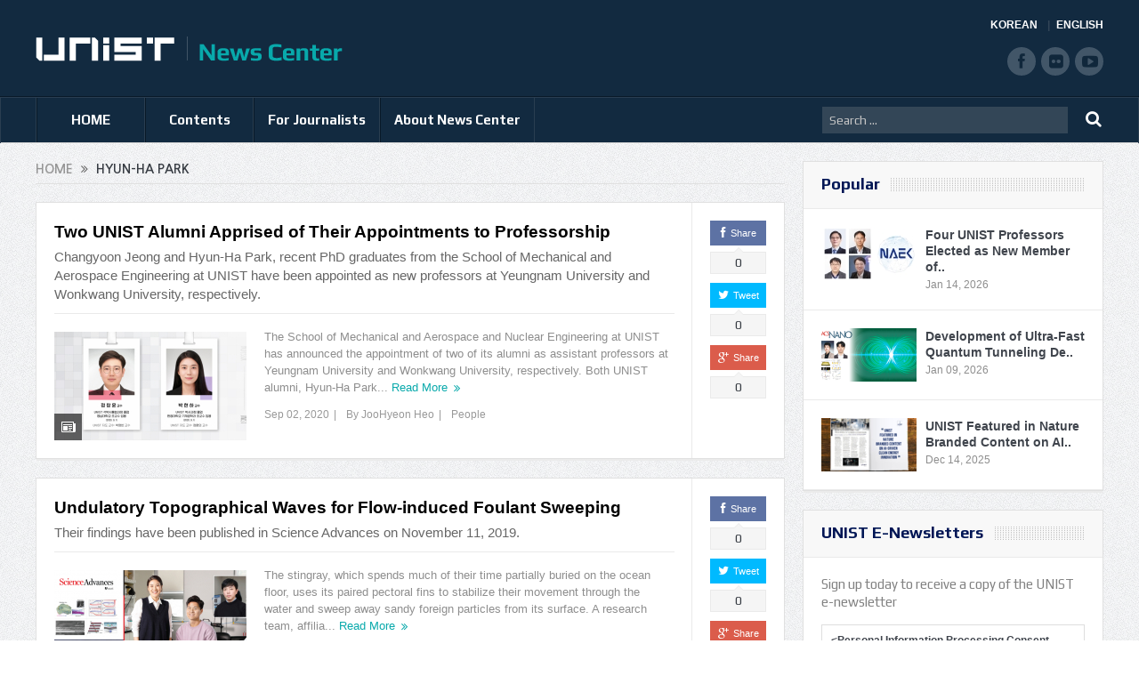

--- FILE ---
content_type: text/html; charset=UTF-8
request_url: https://news.unist.ac.kr/tag/hyun-ha-park/
body_size: 13299
content:
<!DOCTYPE html>
<!--[if lt IE 7]>      <html class="no-js lt-ie9 lt-ie8 lt-ie7" lang="en-US"> <![endif]-->
<!--[if IE 7]>         <html class="no-js lt-ie9 lt-ie8" lang="en-US"> <![endif]-->
<!--[if IE 8]>         <html class="no-js lt-ie9" lang="en-US"> <![endif]-->
<!--[if gt IE 8]><!--> <html class="no-js" lang="en-US"> <!--<![endif]-->
<head>
<meta charset="UTF-8" />
<meta http-equiv="X-UA-Compatible" content="IE=edge,chrome=1">
<title>Hyun-Ha ParkUNIST News Center | UNIST News Center</title>
<link rel="profile" href="http://gmpg.org/xfn/11">
<link rel="pingback" href="https://news.unist.ac.kr/xmlrpc.php">
<meta name="viewport" content="width=device-width, initial-scale=1, maximum-scale=1">
<link rel="shortcut icon" href="https://news.unist.ac.kr/wp-content/uploads/2014/10/favicon.ico" />
<link rel="apple-touch-icon" href="https://news.unist.ac.kr/wp-content/themes/goodnews5/apple-touch-icon-precomposed.png" />
<link rel="stylesheet" type="text/css" href="/wp-content/themes/goodnews5/css/print.css" media="print">
<link rel="pingback" href="https://news.unist.ac.kr/xmlrpc.php" />
<!--[if lt IE 9]>
<script src="https://news.unist.ac.kr/wp-content/themes/goodnews5/framework/helpers/js/html5.js"></script>
<script src="https://news.unist.ac.kr/wp-content/themes/goodnews5/framework/helpers/js/IE9.js"></script>
<![endif]-->
<link href='https://fonts.googleapis.com/css?family=Play:400,700' rel='stylesheet' type='text/css'>
<!-- <link href='http://fonts.googleapis.com/css?family=Open+Sans:400,300,600,700,800' rel='stylesheet' type='text/css'> -->
<style type="text/css" media="screen">.mymail-form{margin-bottom:20px;}.mymail-form .input, .mymail-form .mymail-form-info{width:100%;-webkit-box-sizing:border-box;-moz-box-sizing:border-box;box-sizing:border-box;}.mymail-form label{line-height:1.6em;}.mymail-form li{list-style:none !important;margin-left:0;}.mymail-form label .required{color:#f33;}.mymail-form input.required{color:inherit;}.mymail-form .mymail-email{}.mymail-form .mymail-firstname{}.mymail-form .mymail-lastname{}.mymail-form .mymail-lists-wrapper ul{list-style:none;margin-left:0;}.mymail-form .mymail-lists-wrapper ul li{margin-left:0;}.mymail-form .mymail-list-description{color:inherit;display:block;margin-left:25px;font-size:0.8em;}.mymail-form .mymail-form-info{display:none;border-radius:2px;padding:5px;margin-bottom:4px;color:#fff;}.mymail-form .error input{border:1px solid #f33;}.mymail-form .mymail-form-info.error{background:#f33;}.mymail-form .mymail-form-info ul li{color:inherit;margin-left:0;}.mymail-form .mymail-form-info.success{background-color: #24890D;}.mymail-form .mymail-form-info p{margin-bottom:0;}.mymail-form .mymail-form-info ul{list-style-type:circle;margin-left:0;margin-bottom:0;}.mymail-form .submit-button{margin:6px 0 0;}.mymail-form .submit-button:active{margin:7px 1px 1px;}.mymail-form .mymail-loader{display: none;width:16px;height:16px;margin:4px;vertical-align: middle;background-image:url('http://news.unist.ac.kr/wp-content/plugins/myMail/assets/img/loading.gif');background-repeat:no-repeat;background-position:center center;}.mymail-form .mymail-loader.loading{display: inline-block;}@media only screen and (-webkit-min-device-pixel-ratio: 2),only screen and (min--moz-device-pixel-ratio: 2),only screen and (-o-min-device-pixel-ratio: 2/1),only screen and (min-device-pixel-ratio: 2),only screen and ( min-resolution: 192dpi),only screen and ( min-resolution: 2dppx){ .mymail-form .mymail-loader{background-image:url('http://news.unist.ac.kr/wp-content/plugins/myMail/assets/img/loading_2x.gif');background-size:100%;}}</style>
<!-- All in One SEO Pack 2.3.4.1 by Michael Torbert of Semper Fi Web Design[437,476] -->
<meta name="keywords" itemprop="keywords" content="aerospace,and nuclear engineering,changyoon jeong,department of mechanical engineering,hoon eui jeong,hyun-ha park,me,nano structure,professorship,school of mechanical,wonkwang university,yeungnam university,young-bin park,anti-biofouling,antifouling,fea,finite element analysis,hangil ko,magnetoresponsive composite,particle image velocimetry,piv,postech,school of mechanical aerospace and nuclear engineering,science advances,shear stress,undulatory topographical waves,unist,vortex,acs editor\'s choice,acs macro letters,hydrogel,microhook arrays,wet adhesives" />

<link rel="canonical" href="https://news.unist.ac.kr/tag/hyun-ha-park/" />
<!-- /all in one seo pack -->
<link rel="alternate" type="application/rss+xml" title="UNIST News Center &raquo; Feed" href="https://news.unist.ac.kr/feed/" />
<link rel="alternate" type="application/rss+xml" title="UNIST News Center &raquo; Comments Feed" href="https://news.unist.ac.kr/comments/feed/" />
<link rel="alternate" type="application/rss+xml" title="UNIST News Center &raquo; Hyun-Ha Park Tag Feed" href="https://news.unist.ac.kr/tag/hyun-ha-park/feed/" />
		<script type="text/javascript">
			window._wpemojiSettings = {"baseUrl":"https:\/\/s.w.org\/images\/core\/emoji\/72x72\/","ext":".png","source":{"concatemoji":"https:\/\/news.unist.ac.kr\/wp-includes\/js\/wp-emoji-release.min.js?ver=4.5.26"}};
			!function(e,o,t){var a,n,r;function i(e){var t=o.createElement("script");t.src=e,t.type="text/javascript",o.getElementsByTagName("head")[0].appendChild(t)}for(r=Array("simple","flag","unicode8","diversity"),t.supports={everything:!0,everythingExceptFlag:!0},n=0;n<r.length;n++)t.supports[r[n]]=function(e){var t,a,n=o.createElement("canvas"),r=n.getContext&&n.getContext("2d"),i=String.fromCharCode;if(!r||!r.fillText)return!1;switch(r.textBaseline="top",r.font="600 32px Arial",e){case"flag":return r.fillText(i(55356,56806,55356,56826),0,0),3e3<n.toDataURL().length;case"diversity":return r.fillText(i(55356,57221),0,0),a=(t=r.getImageData(16,16,1,1).data)[0]+","+t[1]+","+t[2]+","+t[3],r.fillText(i(55356,57221,55356,57343),0,0),a!=(t=r.getImageData(16,16,1,1).data)[0]+","+t[1]+","+t[2]+","+t[3];case"simple":return r.fillText(i(55357,56835),0,0),0!==r.getImageData(16,16,1,1).data[0];case"unicode8":return r.fillText(i(55356,57135),0,0),0!==r.getImageData(16,16,1,1).data[0]}return!1}(r[n]),t.supports.everything=t.supports.everything&&t.supports[r[n]],"flag"!==r[n]&&(t.supports.everythingExceptFlag=t.supports.everythingExceptFlag&&t.supports[r[n]]);t.supports.everythingExceptFlag=t.supports.everythingExceptFlag&&!t.supports.flag,t.DOMReady=!1,t.readyCallback=function(){t.DOMReady=!0},t.supports.everything||(a=function(){t.readyCallback()},o.addEventListener?(o.addEventListener("DOMContentLoaded",a,!1),e.addEventListener("load",a,!1)):(e.attachEvent("onload",a),o.attachEvent("onreadystatechange",function(){"complete"===o.readyState&&t.readyCallback()})),(a=t.source||{}).concatemoji?i(a.concatemoji):a.wpemoji&&a.twemoji&&(i(a.twemoji),i(a.wpemoji)))}(window,document,window._wpemojiSettings);
		</script>
		<style type="text/css">
img.wp-smiley,
img.emoji {
	display: inline !important;
	border: none !important;
	box-shadow: none !important;
	height: 1em !important;
	width: 1em !important;
	margin: 0 .07em !important;
	vertical-align: -0.1em !important;
	background: none !important;
	padding: 0 !important;
}
</style>
<link rel='stylesheet' id='bwp-capt-css'  href='https://news.unist.ac.kr/wp-content/plugins/bwp-recaptcha/assets/css/custom-theme.css?ver=4.5.26' type='text/css' media='all' />
<link rel='stylesheet' id='dashicons-css'  href='https://news.unist.ac.kr/wp-includes/css/dashicons.min.css?ver=4.5.26' type='text/css' media='all' />
<link rel='stylesheet' id='post-views-counter-frontend-css'  href='https://news.unist.ac.kr/wp-content/plugins/post-views-counter/css/frontend.css?ver=4.5.26' type='text/css' media='all' />
<link rel='stylesheet' id='plugins-css'  href='https://news.unist.ac.kr/wp-content/themes/goodnews5/css/plugins.css?ver=4.5.26' type='text/css' media='all' />
<link rel='stylesheet' id='main-css'  href='https://news.unist.ac.kr/wp-content/themes/goodnews5/css/main.css?ver=22' type='text/css' media='all' />
<link rel='stylesheet' id='responsive-css'  href='https://news.unist.ac.kr/wp-content/themes/goodnews5/css/media.css?ver=4.5.26' type='text/css' media='all' />
<link rel='stylesheet' id='style-css'  href='https://news.unist.ac.kr/wp-content/themes/goodnews5/style.css?ver=4.5.26' type='text/css' media='all' />
<link rel='stylesheet' id='meks_instagram-widget-styles-css'  href='https://news.unist.ac.kr/wp-content/plugins/meks-easy-instagram-widget/css/widget.css?ver=4.5.26' type='text/css' media='all' />
<link rel='stylesheet' id='js_composer_custom_css-css'  href='https://news.unist.ac.kr/wp-content/uploads/js_composer/custom.css?ver=4.3.3' type='text/css' media='screen' />
<link rel='stylesheet' id='black-style-css'  href='https://news.unist.ac.kr/wp-content/themes/goodnews5/css/green.css?ver=4.5.26' type='text/css' media='all' />
<script type='text/javascript' src='https://news.unist.ac.kr/wp-includes/js/jquery/jquery.js?ver=1.12.4'></script>
<script type='text/javascript' src='https://news.unist.ac.kr/wp-includes/js/jquery/jquery-migrate.min.js?ver=1.4.1'></script>
<link rel='https://api.w.org/' href='https://news.unist.ac.kr/wp-json/' />
<link rel="EditURI" type="application/rsd+xml" title="RSD" href="https://news.unist.ac.kr/xmlrpc.php?rsd" />
<link rel="wlwmanifest" type="application/wlwmanifest+xml" href="https://news.unist.ac.kr/wp-includes/wlwmanifest.xml" /> 
<meta name="generator" content="WordPress 4.5.26" />
<meta name="generator" content="Powered by Visual Composer - drag and drop page builder for WordPress."/>
<style type="text/css">
    
.header > .inner, .header .logo {
line-height: 108px;
height: 108px;
}
.news-box .nb-item-meta a:hover {
    color: #666666 !important;
}
.show_all_results a i, .search-wrap ul.s-results .s-img .post_format {
color: #ffffff;
}
.sidebar > .widget_text:last-child .widget-head {margin:0;}
.mom-socials-counter .msc-instar .sc-head {color:#333;}
.fa-icon-instar:before {content:"";display:block;width:20px;height:20px;background:url(/wp-content/uploads/2024/06/instar.png) no-repeat 0 0 / cover;}</style>
<link rel="stylesheet" id="head_add-css" href="/wp-content/themes/goodnews5/css/head_add.css?ver=3.9.2" type="text/css" media="all">
    <script type="text/javascript" src="https://news.unist.ac.kr/wp-content/themes/goodnews5/js/common.js?ver=20260105114631"></script>
</head>
<body class="archive tag tag-hyun-ha-park tag-1270 right-sidebar fade-imgs-in-appear sticky_navigation_on navigation_highlight_ancestor wpb-js-composer js-comp-ver-4.3.3 vc_responsive">
<!--[if lt IE 7]>
<p class="browsehappy">You are using an <strong>outdated</strong> browser. Please <a href="http://browsehappy.com/">upgrade your browser</a> to improve your experience.</p>
<![endif]-->
<div class="boxed-wrap clearfix">
<div id="header-wrapper">
    <header class="header">
<div class="inner">
<div class="logo">
<a class="unist_logo" href="https://www.unist.ac.kr/" target="_blank" rel="noopener noreferrer"><img src="/wp-content/uploads/2014/11/unist_logo.png" alt="unist" /></a><a href="https://news.unist.ac.kr">
<img src="https://news.unist.ac.kr/wp-content/uploads/2014/11/news_letter_logo1.png" alt="UNIST News Center" />
<img class="mom_retina_logo" src="https://news.unist.ac.kr/wp-content/uploads/2014/11/news_letter_logo1.png" alt="UNIST News Center" />
</a>
</div>
<div class="meta_header_right">
<div class="site_lang">
<a class="active" href="/kor/">KOREAN</a>
<a href="/">ENGLISH</a>
</div>
</div>
<div class="copyrights-area">
<ul class="mom-social-icons">
<li class="facebook"><a target="_blank" class="vector_icon" href="https://www.facebook.com/unist.official" rel="noopener noreferrer"><i class="fa-icon-facebook "></i></a></li>
<li class="flickr"><a target="_blank" class="vector_icon" href="https://www.flickr.com/photos/127975223@N05/" rel="noopener noreferrer"><i class="fa-icon-flickr"></i></a></li>
<li class="youtube"><a target="_blank" class="vector_icon" href="http://www.youtube.com/unistmedia" rel="noopener noreferrer"><i class="fa-icon-youtube"></i></a></li>
</ul>
</div>
<div class="clear"></div>
</div>
</header>
</div>
                        <nav id="navigation" itemtype="http://schema.org/SiteNavigationElement" itemscope="itemscope" role="navigation" class="dd-effect-slide nov_white_off ">
                <div class="navigation-inner">
                <div class="inner">
                                            <ul id="menu-news-center" class="main-menu main-default-menu mom_visibility_desktop"><li id="menu-item-1236" class="menu-item menu-item-type-custom menu-item-object-custom menu-item-home mom_default_menu_item menu-item-depth-0"><a href="http://news.unist.ac.kr">HOME</a></li>
<li id="menu-item-1721" class="menu-item menu-item-type-taxonomy menu-item-object-category menu-item-has-children menu-parent-item mom_mega_cats menu-item-depth-0"><a href="https://news.unist.ac.kr/category/all-news/">Contents</a><div class='cats-mega-wrap mom_cats_horizontal'>
<div class="cats-mega-inner">

<ul class="sub-menu ">
	<li id="menu-item-1722" class="menu-item menu-item-type-taxonomy menu-item-object-category mom_default_menu_item active menu-item-depth-1"><a href="https://news.unist.ac.kr/category/all-news/">All News</a></li>
	<li id="menu-item-1705" class="menu-item menu-item-type-taxonomy menu-item-object-category mom_default_menu_item menu-item-depth-1"><a href="https://news.unist.ac.kr/category/all-news/news/">News</a></li>
	<li id="menu-item-1704" class="menu-item menu-item-type-taxonomy menu-item-object-category mom_default_menu_item menu-item-depth-1"><a href="https://news.unist.ac.kr/category/all-news/people/">People</a></li>
	<li id="menu-item-10664" class="menu-item menu-item-type-taxonomy menu-item-object-category mom_default_menu_item menu-item-depth-1"><a href="https://news.unist.ac.kr/category/all-news/community-contribution/">Community Contribution</a></li>
	<li id="menu-item-1703" class="menu-item menu-item-type-taxonomy menu-item-object-category mom_default_menu_item menu-item-depth-1"><a href="https://news.unist.ac.kr/category/all-news/research-innovation/">Research</a></li>
</ul>
<div class='subcat'><div class='active mom-cat-latest' id='mn-latest-1722'><ul id='mn-ul-latest-1722' data-jbh='category'><li class='has-thumbnail' ><div class='subcat-thumbnail'><a href='https://news.unist.ac.kr/new-study-reveals-how-chirality-controls-electron-spin-direction/' title='New Study Reveals How Chirality Controls Electron Spin Direction'><img src='https://news.unist.ac.kr/wp-content/uploads/2026/01/KakaoTalk_20260114_101538272-800x428-120x76.png' alt=''></a></div><div class='subcat-title'><a href='https://news.unist.ac.kr/new-study-reveals-how-chirality-controls-electron-spin-direction/' title='New Study Reveals How Chirality Controls Electron Spin Direction'> New Study Reveals How Chirality Controls Electron Spin Direction</a><span>  2 days ago</span></div></li><li class='has-thumbnail' ><div class='subcat-thumbnail'><a href='https://news.unist.ac.kr/breakthrough-thick-electrode-enhances-power-and-capacity-in-batteries-75-increase-in-output/' title='Breakthrough Thick Electrode Enhances Power and Capacity in Batteries—75% Increase in Output'><img src='https://news.unist.ac.kr/wp-content/uploads/2026/01/KakaoTalk_20260114_101358346-800x428-120x76.png' alt=''></a></div><div class='subcat-title'><a href='https://news.unist.ac.kr/breakthrough-thick-electrode-enhances-power-and-capacity-in-batteries-75-increase-in-output/' title='Breakthrough Thick Electrode Enhances Power and Capacity in Batteries—75% Increase in Output'> Breakthrough Thick Electrode Enhances Power and Capacity in Batteries—75% Increase in Output</a><span>  3 days ago</span></div></li><li class='has-thumbnail' ><div class='subcat-thumbnail'><a href='https://news.unist.ac.kr/unist-and-u-of-u-host-joint-research-exchange-with-csusm/' title='UNIST and U of U Host Joint Research Exchange with CSUSM'><img src='https://news.unist.ac.kr/wp-content/uploads/2026/01/사진-UNIST와-울산대-미국-캘리포니아주립대학교-샌마코스-학생들이-국제-교류-세미나를-기념해-단체사진을-촬영하고-있다-800x406-120x76.jpg' alt=''></a></div><div class='subcat-title'><a href='https://news.unist.ac.kr/unist-and-u-of-u-host-joint-research-exchange-with-csusm/' title='UNIST and U of U Host Joint Research Exchange with CSUSM'> UNIST and U of U Host Joint Research Exchange with CSUSM</a><span>  3 days ago</span></div></li></ul><a href='https://news.unist.ac.kr/category/all-news/' title='' class='view_all_posts'>View all<i class='long-arrow-icon'></i></a></div><div class=' mom-cat-latest' id='mn-latest-1705'><ul id='mn-ul-latest-1705' data-jbh='category'><li class='has-thumbnail' ><div class='subcat-thumbnail'><a href='https://news.unist.ac.kr/unist-and-u-of-u-host-joint-research-exchange-with-csusm/' title='UNIST and U of U Host Joint Research Exchange with CSUSM'><img src='https://news.unist.ac.kr/wp-content/uploads/2026/01/사진-UNIST와-울산대-미국-캘리포니아주립대학교-샌마코스-학생들이-국제-교류-세미나를-기념해-단체사진을-촬영하고-있다-800x406-120x76.jpg' alt=''></a></div><div class='subcat-title'><a href='https://news.unist.ac.kr/unist-and-u-of-u-host-joint-research-exchange-with-csusm/' title='UNIST and U of U Host Joint Research Exchange with CSUSM'> UNIST and U of U Host Joint Research Exchange with CSUSM</a><span>  3 days ago</span></div></li><li class='has-thumbnail' ><div class='subcat-thumbnail'><a href='https://news.unist.ac.kr/unist-receives-acrc-institutional-commendation-for-excellence-in-integrity-education/' title='UNIST Receives ACRC Institutional Commendation for Excellence in Integrity Education'><img src='https://news.unist.ac.kr/wp-content/uploads/2026/01/UNIST-iNTEGRITY-COMMENDATION-120x76.jpg' alt=''></a></div><div class='subcat-title'><a href='https://news.unist.ac.kr/unist-receives-acrc-institutional-commendation-for-excellence-in-integrity-education/' title='UNIST Receives ACRC Institutional Commendation for Excellence in Integrity Education'> UNIST Receives ACRC Institutional Commendation for Excellence in Integrity Education</a><span>  6 days ago</span></div></li><li class='has-thumbnail' ><div class='subcat-thumbnail'><a href='https://news.unist.ac.kr/unist-welcomes-2026-with-new-years-kick-off-meeting/' title='UNIST Welcomes 2026 with New Year’s Kick-off Meeting'><img src='https://news.unist.ac.kr/wp-content/uploads/2026/01/260105_시무식_451-120x76.jpg' alt=''></a></div><div class='subcat-title'><a href='https://news.unist.ac.kr/unist-welcomes-2026-with-new-years-kick-off-meeting/' title='UNIST Welcomes 2026 with New Year’s Kick-off Meeting'> UNIST Welcomes 2026 with New Year’s Kick-off Meeting</a><span>  2 weeks ago</span></div></li></ul><a href='https://news.unist.ac.kr/category/all-news/news/' title='' class='view_all_posts'>View all<i class='long-arrow-icon'></i></a></div><div class=' mom-cat-latest' id='mn-latest-1704'><ul id='mn-ul-latest-1704' data-jbh='category'><li class='has-thumbnail' ><div class='subcat-thumbnail'><a href='https://news.unist.ac.kr/four-unist-professors-elected-as-new-member-of-national-academy-of-engineering-of-korea/' title='Four UNIST Professors Elected as New Member of National Academy of Engineering of Korea'><img src='https://news.unist.ac.kr/wp-content/uploads/2026/01/NAEK-main-800x448-120x76.jpg' alt=''></a></div><div class='subcat-title'><a href='https://news.unist.ac.kr/four-unist-professors-elected-as-new-member-of-national-academy-of-engineering-of-korea/' title='Four UNIST Professors Elected as New Member of National Academy of Engineering of Korea'> Four UNIST Professors Elected as New Member of National Academy of Engineering of Korea</a><span>  4 days ago</span></div></li><li class='has-thumbnail' ><div class='subcat-thumbnail'><a href='https://news.unist.ac.kr/new-book-brings-together-the-final-reflections-of-two-environmental-engineers/' title='New Book Brings Together the Final Reflections of Two Environmental Engineers'><img src='https://news.unist.ac.kr/wp-content/uploads/2026/01/KakaoTalk_20260112_145125928-120x76.png' alt=''></a></div><div class='subcat-title'><a href='https://news.unist.ac.kr/new-book-brings-together-the-final-reflections-of-two-environmental-engineers/' title='New Book Brings Together the Final Reflections of Two Environmental Engineers'> New Book Brings Together the Final Reflections of Two Environmental Engineers</a><span>  5 days ago</span></div></li><li class='has-thumbnail' ><div class='subcat-thumbnail'><a href='https://news.unist.ac.kr/professor-sang-hoon-kang-honored-with-ijpem-most-cited-article-award/' title='Professor Sang Hoon Kang Honored with &#8216;IJPEM Most Cited Article Award&#8217;'><img src='https://news.unist.ac.kr/wp-content/uploads/2026/01/KakaoTalk_20260112_142735876-120x76.png' alt=''></a></div><div class='subcat-title'><a href='https://news.unist.ac.kr/professor-sang-hoon-kang-honored-with-ijpem-most-cited-article-award/' title='Professor Sang Hoon Kang Honored with &#8216;IJPEM Most Cited Article Award&#8217;'> Professor Sang Hoon Kang Honored with &#8216;IJPEM Most Cited Article Award&#8217;</a><span>  6 days ago</span></div></li></ul><a href='https://news.unist.ac.kr/category/all-news/people/' title='' class='view_all_posts'>View all<i class='long-arrow-icon'></i></a></div><div class=' mom-cat-latest' id='mn-latest-10664'><ul id='mn-ul-latest-10664' data-jbh='category'><li class='has-thumbnail' ><div class='subcat-thumbnail'><a href='https://news.unist.ac.kr/unist-and-pknu-sign-mou-to-promote-educational-donations-and-develop-joint-stem-programs-in-gyeongsang-region/' title='UNIST and PKNU Sign MOU to Promote Educational Donations and Develop Joint STEM Programs in Gyeongsang Region'><img src='https://news.unist.ac.kr/wp-content/uploads/2025/09/썸네일-리더십센터-부경대-협약체결-800x510-120x76.jpg' alt=''></a></div><div class='subcat-title'><a href='https://news.unist.ac.kr/unist-and-pknu-sign-mou-to-promote-educational-donations-and-develop-joint-stem-programs-in-gyeongsang-region/' title='UNIST and PKNU Sign MOU to Promote Educational Donations and Develop Joint STEM Programs in Gyeongsang Region'> UNIST and PKNU Sign MOU to Promote Educational Donations and Develop Joint STEM Programs in Gyeongsang Region</a><span>  5 months ago</span></div></li><li class='has-thumbnail' ><div class='subcat-thumbnail'><a href='https://news.unist.ac.kr/unist-connects-with-community-through-spring-concert-for-children-with-disabilities/' title='UNIST Connects with Community Through Spring Concert for Children with Disabilities'><img src='https://news.unist.ac.kr/wp-content/uploads/2025/05/UNIST가-울주군-혜진원을-방문해-음악회를-열고-기념사진을-촬영하고-있다-800x342-120x76.jpg' alt=''></a></div><div class='subcat-title'><a href='https://news.unist.ac.kr/unist-connects-with-community-through-spring-concert-for-children-with-disabilities/' title='UNIST Connects with Community Through Spring Concert for Children with Disabilities'> UNIST Connects with Community Through Spring Concert for Children with Disabilities</a><span>  9 months ago</span></div></li><li class='has-thumbnail' ><div class='subcat-thumbnail'><a href='https://news.unist.ac.kr/flower-beds-at-unist-given-a-new-lease-of-life/' title='Flower Beds at UNIST Given A New Lease of Life!'><img src='https://news.unist.ac.kr/wp-content/uploads/2021/06/Ulju-i40-mentoring-main-800x426-120x76.jpg' alt=''></a></div><div class='subcat-title'><a href='https://news.unist.ac.kr/flower-beds-at-unist-given-a-new-lease-of-life/' title='Flower Beds at UNIST Given A New Lease of Life!'> Flower Beds at UNIST Given A New Lease of Life!</a><span>  5 years ago</span></div></li></ul><a href='https://news.unist.ac.kr/category/all-news/community-contribution/' title='' class='view_all_posts'>View all<i class='long-arrow-icon'></i></a></div><div class=' mom-cat-latest' id='mn-latest-1703'><ul id='mn-ul-latest-1703' data-jbh='category'><li class='has-thumbnail' ><div class='subcat-thumbnail'><a href='https://news.unist.ac.kr/new-study-reveals-how-chirality-controls-electron-spin-direction/' title='New Study Reveals How Chirality Controls Electron Spin Direction'><img src='https://news.unist.ac.kr/wp-content/uploads/2026/01/KakaoTalk_20260114_101538272-800x428-120x76.png' alt=''></a></div><div class='subcat-title'><a href='https://news.unist.ac.kr/new-study-reveals-how-chirality-controls-electron-spin-direction/' title='New Study Reveals How Chirality Controls Electron Spin Direction'> New Study Reveals How Chirality Controls Electron Spin Direction</a><span>  2 days ago</span></div></li><li class='has-thumbnail' ><div class='subcat-thumbnail'><a href='https://news.unist.ac.kr/breakthrough-thick-electrode-enhances-power-and-capacity-in-batteries-75-increase-in-output/' title='Breakthrough Thick Electrode Enhances Power and Capacity in Batteries—75% Increase in Output'><img src='https://news.unist.ac.kr/wp-content/uploads/2026/01/KakaoTalk_20260114_101358346-800x428-120x76.png' alt=''></a></div><div class='subcat-title'><a href='https://news.unist.ac.kr/breakthrough-thick-electrode-enhances-power-and-capacity-in-batteries-75-increase-in-output/' title='Breakthrough Thick Electrode Enhances Power and Capacity in Batteries—75% Increase in Output'> Breakthrough Thick Electrode Enhances Power and Capacity in Batteries—75% Increase in Output</a><span>  3 days ago</span></div></li><li class='has-thumbnail' ><div class='subcat-thumbnail'><a href='https://news.unist.ac.kr/development-of-ultra-fast-quantum-tunneling-device-for-6g-terahertz-era/' title='Development of Ultra-Fast Quantum Tunneling Device for 6G Terahertz Era'><img src='https://news.unist.ac.kr/wp-content/uploads/2026/01/KakaoTalk_20260105_135849057-800x428-120x76.png' alt=''></a></div><div class='subcat-title'><a href='https://news.unist.ac.kr/development-of-ultra-fast-quantum-tunneling-device-for-6g-terahertz-era/' title='Development of Ultra-Fast Quantum Tunneling Device for 6G Terahertz Era'> Development of Ultra-Fast Quantum Tunneling Device for 6G Terahertz Era</a><span>  1 week ago</span></div></li></ul><a href='https://news.unist.ac.kr/category/all-news/research-innovation/' title='' class='view_all_posts'>View all<i class='long-arrow-icon'></i></a></div></div> 
</div>
</div>
<i class='responsive-caret'></i>
</li>
<li id="menu-item-3324" class="menu-item menu-item-type-post_type menu-item-object-page menu-item-has-children menu-parent-item mom_default_menu_item menu-item-depth-0"><a href="https://news.unist.ac.kr/contact-info/">For Journalists</a>
<ul class="sub-menu ">
	<li id="menu-item-15974" class="menu-item menu-item-type-post_type menu-item-object-page mom_default_menu_item active menu-item-depth-1"><a href="https://news.unist.ac.kr/contact-info/">For Journalists</a></li>
	<li id="menu-item-34551" class="menu-item menu-item-type-custom menu-item-object-custom mom_default_menu_item menu-item-depth-1"><a target="_blank" href="https://www.unist.ac.kr/about-unist/overview/unist-at-a-glance-new/">UNIST at a Glance</a></li>
</ul>
<i class='responsive-caret'></i>
</li>
<li id="menu-item-1233" class="menu-item menu-item-type-post_type menu-item-object-page menu-item-has-children menu-parent-item mom_default_menu_item menu-item-depth-0"><a href="https://news.unist.ac.kr/about-unist-news-center/">About News Center</a>
<ul class="sub-menu ">
	<li id="menu-item-15973" class="menu-item menu-item-type-post_type menu-item-object-page mom_default_menu_item active menu-item-depth-1"><a href="https://news.unist.ac.kr/about-unist-news-center/">About News Center</a></li>
	<li id="menu-item-1283" class="menu-item menu-item-type-post_type menu-item-object-page mom_default_menu_item menu-item-depth-1"><a href="https://news.unist.ac.kr/about-unist-news-center/news-communications-team/">News &#038; Communications Team</a></li>
</ul>
<i class='responsive-caret'></i>
</li>
</ul>                                                <div class="mom_visibility_device device-menu-wrap">
                        <div class="device-menu-holder">
                            <i class="fa-icon-align-justify mh-icon"></i> <span class="the_menu_holder_area"><i class="dmh-icon"></i>Menu</span><i class="mh-caret"></i>
                        </div>
                        <ul id="menu-news-center-1" class="device-menu"><li id="menu-item-1236" class="menu-item menu-item-type-custom menu-item-object-custom menu-item-home mom_default_menu_item menu-item-depth-0"><a href="http://news.unist.ac.kr">HOME</a></li>
<li id="menu-item-1721" class="menu-item menu-item-type-taxonomy menu-item-object-category menu-item-has-children menu-parent-item mom_mega_cats menu-item-depth-0"><a href="https://news.unist.ac.kr/category/all-news/">Contents</a><div class='cats-mega-wrap mom_cats_horizontal'>
<div class="cats-mega-inner">

<ul class="sub-menu ">
	<li id="menu-item-1722" class="menu-item menu-item-type-taxonomy menu-item-object-category mom_default_menu_item active menu-item-depth-1"><a href="https://news.unist.ac.kr/category/all-news/">All News</a></li>
	<li id="menu-item-1705" class="menu-item menu-item-type-taxonomy menu-item-object-category mom_default_menu_item menu-item-depth-1"><a href="https://news.unist.ac.kr/category/all-news/news/">News</a></li>
	<li id="menu-item-1704" class="menu-item menu-item-type-taxonomy menu-item-object-category mom_default_menu_item menu-item-depth-1"><a href="https://news.unist.ac.kr/category/all-news/people/">People</a></li>
	<li id="menu-item-10664" class="menu-item menu-item-type-taxonomy menu-item-object-category mom_default_menu_item menu-item-depth-1"><a href="https://news.unist.ac.kr/category/all-news/community-contribution/">Community Contribution</a></li>
	<li id="menu-item-1703" class="menu-item menu-item-type-taxonomy menu-item-object-category mom_default_menu_item menu-item-depth-1"><a href="https://news.unist.ac.kr/category/all-news/research-innovation/">Research</a></li>
</ul>
<div class='subcat'><div class='active mom-cat-latest' id='mn-latest-1722'><ul id='mn-ul-latest-1722' data-jbh='category'><li class='has-thumbnail' ><div class='subcat-thumbnail'><a href='https://news.unist.ac.kr/new-study-reveals-how-chirality-controls-electron-spin-direction/' title='New Study Reveals How Chirality Controls Electron Spin Direction'><img src='https://news.unist.ac.kr/wp-content/uploads/2026/01/KakaoTalk_20260114_101538272-800x428-120x76.png' alt=''></a></div><div class='subcat-title'><a href='https://news.unist.ac.kr/new-study-reveals-how-chirality-controls-electron-spin-direction/' title='New Study Reveals How Chirality Controls Electron Spin Direction'> New Study Reveals How Chirality Controls Electron Spin Direction</a><span>  2 days ago</span></div></li><li class='has-thumbnail' ><div class='subcat-thumbnail'><a href='https://news.unist.ac.kr/breakthrough-thick-electrode-enhances-power-and-capacity-in-batteries-75-increase-in-output/' title='Breakthrough Thick Electrode Enhances Power and Capacity in Batteries—75% Increase in Output'><img src='https://news.unist.ac.kr/wp-content/uploads/2026/01/KakaoTalk_20260114_101358346-800x428-120x76.png' alt=''></a></div><div class='subcat-title'><a href='https://news.unist.ac.kr/breakthrough-thick-electrode-enhances-power-and-capacity-in-batteries-75-increase-in-output/' title='Breakthrough Thick Electrode Enhances Power and Capacity in Batteries—75% Increase in Output'> Breakthrough Thick Electrode Enhances Power and Capacity in Batteries—75% Increase in Output</a><span>  3 days ago</span></div></li><li class='has-thumbnail' ><div class='subcat-thumbnail'><a href='https://news.unist.ac.kr/unist-and-u-of-u-host-joint-research-exchange-with-csusm/' title='UNIST and U of U Host Joint Research Exchange with CSUSM'><img src='https://news.unist.ac.kr/wp-content/uploads/2026/01/사진-UNIST와-울산대-미국-캘리포니아주립대학교-샌마코스-학생들이-국제-교류-세미나를-기념해-단체사진을-촬영하고-있다-800x406-120x76.jpg' alt=''></a></div><div class='subcat-title'><a href='https://news.unist.ac.kr/unist-and-u-of-u-host-joint-research-exchange-with-csusm/' title='UNIST and U of U Host Joint Research Exchange with CSUSM'> UNIST and U of U Host Joint Research Exchange with CSUSM</a><span>  3 days ago</span></div></li></ul><a href='https://news.unist.ac.kr/category/all-news/' title='' class='view_all_posts'>View all<i class='long-arrow-icon'></i></a></div><div class=' mom-cat-latest' id='mn-latest-1705'><ul id='mn-ul-latest-1705' data-jbh='category'><li class='has-thumbnail' ><div class='subcat-thumbnail'><a href='https://news.unist.ac.kr/unist-and-u-of-u-host-joint-research-exchange-with-csusm/' title='UNIST and U of U Host Joint Research Exchange with CSUSM'><img src='https://news.unist.ac.kr/wp-content/uploads/2026/01/사진-UNIST와-울산대-미국-캘리포니아주립대학교-샌마코스-학생들이-국제-교류-세미나를-기념해-단체사진을-촬영하고-있다-800x406-120x76.jpg' alt=''></a></div><div class='subcat-title'><a href='https://news.unist.ac.kr/unist-and-u-of-u-host-joint-research-exchange-with-csusm/' title='UNIST and U of U Host Joint Research Exchange with CSUSM'> UNIST and U of U Host Joint Research Exchange with CSUSM</a><span>  3 days ago</span></div></li><li class='has-thumbnail' ><div class='subcat-thumbnail'><a href='https://news.unist.ac.kr/unist-receives-acrc-institutional-commendation-for-excellence-in-integrity-education/' title='UNIST Receives ACRC Institutional Commendation for Excellence in Integrity Education'><img src='https://news.unist.ac.kr/wp-content/uploads/2026/01/UNIST-iNTEGRITY-COMMENDATION-120x76.jpg' alt=''></a></div><div class='subcat-title'><a href='https://news.unist.ac.kr/unist-receives-acrc-institutional-commendation-for-excellence-in-integrity-education/' title='UNIST Receives ACRC Institutional Commendation for Excellence in Integrity Education'> UNIST Receives ACRC Institutional Commendation for Excellence in Integrity Education</a><span>  6 days ago</span></div></li><li class='has-thumbnail' ><div class='subcat-thumbnail'><a href='https://news.unist.ac.kr/unist-welcomes-2026-with-new-years-kick-off-meeting/' title='UNIST Welcomes 2026 with New Year’s Kick-off Meeting'><img src='https://news.unist.ac.kr/wp-content/uploads/2026/01/260105_시무식_451-120x76.jpg' alt=''></a></div><div class='subcat-title'><a href='https://news.unist.ac.kr/unist-welcomes-2026-with-new-years-kick-off-meeting/' title='UNIST Welcomes 2026 with New Year’s Kick-off Meeting'> UNIST Welcomes 2026 with New Year’s Kick-off Meeting</a><span>  2 weeks ago</span></div></li></ul><a href='https://news.unist.ac.kr/category/all-news/news/' title='' class='view_all_posts'>View all<i class='long-arrow-icon'></i></a></div><div class=' mom-cat-latest' id='mn-latest-1704'><ul id='mn-ul-latest-1704' data-jbh='category'><li class='has-thumbnail' ><div class='subcat-thumbnail'><a href='https://news.unist.ac.kr/four-unist-professors-elected-as-new-member-of-national-academy-of-engineering-of-korea/' title='Four UNIST Professors Elected as New Member of National Academy of Engineering of Korea'><img src='https://news.unist.ac.kr/wp-content/uploads/2026/01/NAEK-main-800x448-120x76.jpg' alt=''></a></div><div class='subcat-title'><a href='https://news.unist.ac.kr/four-unist-professors-elected-as-new-member-of-national-academy-of-engineering-of-korea/' title='Four UNIST Professors Elected as New Member of National Academy of Engineering of Korea'> Four UNIST Professors Elected as New Member of National Academy of Engineering of Korea</a><span>  4 days ago</span></div></li><li class='has-thumbnail' ><div class='subcat-thumbnail'><a href='https://news.unist.ac.kr/new-book-brings-together-the-final-reflections-of-two-environmental-engineers/' title='New Book Brings Together the Final Reflections of Two Environmental Engineers'><img src='https://news.unist.ac.kr/wp-content/uploads/2026/01/KakaoTalk_20260112_145125928-120x76.png' alt=''></a></div><div class='subcat-title'><a href='https://news.unist.ac.kr/new-book-brings-together-the-final-reflections-of-two-environmental-engineers/' title='New Book Brings Together the Final Reflections of Two Environmental Engineers'> New Book Brings Together the Final Reflections of Two Environmental Engineers</a><span>  5 days ago</span></div></li><li class='has-thumbnail' ><div class='subcat-thumbnail'><a href='https://news.unist.ac.kr/professor-sang-hoon-kang-honored-with-ijpem-most-cited-article-award/' title='Professor Sang Hoon Kang Honored with &#8216;IJPEM Most Cited Article Award&#8217;'><img src='https://news.unist.ac.kr/wp-content/uploads/2026/01/KakaoTalk_20260112_142735876-120x76.png' alt=''></a></div><div class='subcat-title'><a href='https://news.unist.ac.kr/professor-sang-hoon-kang-honored-with-ijpem-most-cited-article-award/' title='Professor Sang Hoon Kang Honored with &#8216;IJPEM Most Cited Article Award&#8217;'> Professor Sang Hoon Kang Honored with &#8216;IJPEM Most Cited Article Award&#8217;</a><span>  6 days ago</span></div></li></ul><a href='https://news.unist.ac.kr/category/all-news/people/' title='' class='view_all_posts'>View all<i class='long-arrow-icon'></i></a></div><div class=' mom-cat-latest' id='mn-latest-10664'><ul id='mn-ul-latest-10664' data-jbh='category'><li class='has-thumbnail' ><div class='subcat-thumbnail'><a href='https://news.unist.ac.kr/unist-and-pknu-sign-mou-to-promote-educational-donations-and-develop-joint-stem-programs-in-gyeongsang-region/' title='UNIST and PKNU Sign MOU to Promote Educational Donations and Develop Joint STEM Programs in Gyeongsang Region'><img src='https://news.unist.ac.kr/wp-content/uploads/2025/09/썸네일-리더십센터-부경대-협약체결-800x510-120x76.jpg' alt=''></a></div><div class='subcat-title'><a href='https://news.unist.ac.kr/unist-and-pknu-sign-mou-to-promote-educational-donations-and-develop-joint-stem-programs-in-gyeongsang-region/' title='UNIST and PKNU Sign MOU to Promote Educational Donations and Develop Joint STEM Programs in Gyeongsang Region'> UNIST and PKNU Sign MOU to Promote Educational Donations and Develop Joint STEM Programs in Gyeongsang Region</a><span>  5 months ago</span></div></li><li class='has-thumbnail' ><div class='subcat-thumbnail'><a href='https://news.unist.ac.kr/unist-connects-with-community-through-spring-concert-for-children-with-disabilities/' title='UNIST Connects with Community Through Spring Concert for Children with Disabilities'><img src='https://news.unist.ac.kr/wp-content/uploads/2025/05/UNIST가-울주군-혜진원을-방문해-음악회를-열고-기념사진을-촬영하고-있다-800x342-120x76.jpg' alt=''></a></div><div class='subcat-title'><a href='https://news.unist.ac.kr/unist-connects-with-community-through-spring-concert-for-children-with-disabilities/' title='UNIST Connects with Community Through Spring Concert for Children with Disabilities'> UNIST Connects with Community Through Spring Concert for Children with Disabilities</a><span>  9 months ago</span></div></li><li class='has-thumbnail' ><div class='subcat-thumbnail'><a href='https://news.unist.ac.kr/flower-beds-at-unist-given-a-new-lease-of-life/' title='Flower Beds at UNIST Given A New Lease of Life!'><img src='https://news.unist.ac.kr/wp-content/uploads/2021/06/Ulju-i40-mentoring-main-800x426-120x76.jpg' alt=''></a></div><div class='subcat-title'><a href='https://news.unist.ac.kr/flower-beds-at-unist-given-a-new-lease-of-life/' title='Flower Beds at UNIST Given A New Lease of Life!'> Flower Beds at UNIST Given A New Lease of Life!</a><span>  5 years ago</span></div></li></ul><a href='https://news.unist.ac.kr/category/all-news/community-contribution/' title='' class='view_all_posts'>View all<i class='long-arrow-icon'></i></a></div><div class=' mom-cat-latest' id='mn-latest-1703'><ul id='mn-ul-latest-1703' data-jbh='category'><li class='has-thumbnail' ><div class='subcat-thumbnail'><a href='https://news.unist.ac.kr/new-study-reveals-how-chirality-controls-electron-spin-direction/' title='New Study Reveals How Chirality Controls Electron Spin Direction'><img src='https://news.unist.ac.kr/wp-content/uploads/2026/01/KakaoTalk_20260114_101538272-800x428-120x76.png' alt=''></a></div><div class='subcat-title'><a href='https://news.unist.ac.kr/new-study-reveals-how-chirality-controls-electron-spin-direction/' title='New Study Reveals How Chirality Controls Electron Spin Direction'> New Study Reveals How Chirality Controls Electron Spin Direction</a><span>  2 days ago</span></div></li><li class='has-thumbnail' ><div class='subcat-thumbnail'><a href='https://news.unist.ac.kr/breakthrough-thick-electrode-enhances-power-and-capacity-in-batteries-75-increase-in-output/' title='Breakthrough Thick Electrode Enhances Power and Capacity in Batteries—75% Increase in Output'><img src='https://news.unist.ac.kr/wp-content/uploads/2026/01/KakaoTalk_20260114_101358346-800x428-120x76.png' alt=''></a></div><div class='subcat-title'><a href='https://news.unist.ac.kr/breakthrough-thick-electrode-enhances-power-and-capacity-in-batteries-75-increase-in-output/' title='Breakthrough Thick Electrode Enhances Power and Capacity in Batteries—75% Increase in Output'> Breakthrough Thick Electrode Enhances Power and Capacity in Batteries—75% Increase in Output</a><span>  3 days ago</span></div></li><li class='has-thumbnail' ><div class='subcat-thumbnail'><a href='https://news.unist.ac.kr/development-of-ultra-fast-quantum-tunneling-device-for-6g-terahertz-era/' title='Development of Ultra-Fast Quantum Tunneling Device for 6G Terahertz Era'><img src='https://news.unist.ac.kr/wp-content/uploads/2026/01/KakaoTalk_20260105_135849057-800x428-120x76.png' alt=''></a></div><div class='subcat-title'><a href='https://news.unist.ac.kr/development-of-ultra-fast-quantum-tunneling-device-for-6g-terahertz-era/' title='Development of Ultra-Fast Quantum Tunneling Device for 6G Terahertz Era'> Development of Ultra-Fast Quantum Tunneling Device for 6G Terahertz Era</a><span>  1 week ago</span></div></li></ul><a href='https://news.unist.ac.kr/category/all-news/research-innovation/' title='' class='view_all_posts'>View all<i class='long-arrow-icon'></i></a></div></div> 
</div>
</div>
<i class='responsive-caret'></i>
</li>
<li id="menu-item-3324" class="menu-item menu-item-type-post_type menu-item-object-page menu-item-has-children menu-parent-item mom_default_menu_item menu-item-depth-0"><a href="https://news.unist.ac.kr/contact-info/">For Journalists</a>
<ul class="sub-menu ">
	<li id="menu-item-15974" class="menu-item menu-item-type-post_type menu-item-object-page mom_default_menu_item active menu-item-depth-1"><a href="https://news.unist.ac.kr/contact-info/">For Journalists</a></li>
	<li id="menu-item-34551" class="menu-item menu-item-type-custom menu-item-object-custom mom_default_menu_item menu-item-depth-1"><a target="_blank" href="https://www.unist.ac.kr/about-unist/overview/unist-at-a-glance-new/">UNIST at a Glance</a></li>
</ul>
<i class='responsive-caret'></i>
</li>
<li id="menu-item-1233" class="menu-item menu-item-type-post_type menu-item-object-page menu-item-has-children menu-parent-item mom_default_menu_item menu-item-depth-0"><a href="https://news.unist.ac.kr/about-unist-news-center/">About News Center</a>
<ul class="sub-menu ">
	<li id="menu-item-15973" class="menu-item menu-item-type-post_type menu-item-object-page mom_default_menu_item active menu-item-depth-1"><a href="https://news.unist.ac.kr/about-unist-news-center/">About News Center</a></li>
	<li id="menu-item-1283" class="menu-item menu-item-type-post_type menu-item-object-page mom_default_menu_item menu-item-depth-1"><a href="https://news.unist.ac.kr/about-unist-news-center/news-communications-team/">News &#038; Communications Team</a></li>
</ul>
<i class='responsive-caret'></i>
</li>
</ul>                        </div>
                    
             <!--서치 폼 추가 -->
               <div class="nav-buttons"><div class="div_container">
            <form method="get" action="https://news.unist.ac.kr">
                                <input class="sf" type="text" placeholder="Search ..." autocomplete="off" name="s">
                                <button class="button" type="submit"><i class="fa-icon-search"></i></button>
                            </form>
                            <!--<span class="sf-loading"><img src="https://news.unist.ac.kr/wp-content/themes/goodnews5/images/ajax-search-nav.png" alt=""></span></div></div>-->
             <!--서치 폼 끝 -->

                </div> </div></div>
                </div> <!--nav inner-->
            </nav> <!--Navigation-->
	    <div class="boxed-content-wrapper clearfix">
                        <div style="height:20px;"></div>
            
        <div class="inner">
</div>            <div class="inner">
            <div class="main_container">
            <div class="main-col">
                <div class="category-title">
                    <div class="mom_breadcrumb breadcrumb breadcrumbs"><div class="breadcrumbs-plus">
<span itemscope itemtype="http://data-vocabulary.org/Breadcrumb"><a itemprop="url" href="https://news.unist.ac.kr/" class="home"><span itemprop="title">Home</span></a></span> <span class='separator'><i class="sep fa-icon-double-angle-right"></i></span> Hyun-Ha Park</div></div>                                                        </div>
                		
                
                                                        <div class="base-box blog-post default-blog-post bp-vertical-share  post-24813 post type-post status-publish format-standard has-post-thumbnail hentry category-people tag-aerospace tag-and-nuclear-engineering tag-changyoon-jeong tag-department-of-mechanical-engineering tag-hoon-eui-jeong tag-hyun-ha-park tag-me tag-nano-structure tag-professorship tag-school-of-mechanical tag-wonkwang-university tag-yeungnam-university tag-young-bin-park" itemscope itemtype="http://schema.org/Article">
    <div class="bp-entry">
        <div class="bp-head">
            <h2><a href="https://news.unist.ac.kr/two-unist-alumni-apprised-of-their-appointments-to-professorship-2/">Two UNIST Alumni Apprised of Their Appointments to Professorship</a></h2>
            <h3>Changyoon Jeong and Hyun-Ha Park, recent PhD graduates from the School of Mechanical and Aerospace Engineering at UNIST have been appointed as new professors at Yeungnam University and Wonkwang University, respectively.</h3>                                </div> <!--blog post head-->
        <div class="bp-details">
	            <div class="post-img">
                <a href="https://news.unist.ac.kr/two-unist-alumni-apprised-of-their-appointments-to-professorship-2/"><img src="https://news.unist.ac.kr/wp-content/uploads/2020/09/Faculty-Appointment-216x122.jpg" data-hidpi="https://news.unist.ac.kr/wp-content/uploads/2020/09/Faculty-Appointment-610x380.jpg" alt="Two UNIST Alumni Apprised of Their Appointments to Professorship"></a>
                <span class="post-format-icon"></span>
            </div> <!--img-->
	                                    <div class="blog_cont">
                                <P>
                                    The School of Mechanical and Aerospace and Nuclear Engineering at UNIST has announced the appointment of two of its alumni as assistant professors at Yeungnam University and Wonkwang University, respectively. Both UNIST alumni, Hyun-Ha Park...				   <a href="https://news.unist.ac.kr/two-unist-alumni-apprised-of-their-appointments-to-professorship-2/" class="read-more-link">Read More </a>
				</P>
				<!-- meta -->


        <div class="blog_meta"><span class="date"><a href="https://news.unist.ac.kr/2020/09/02/">Sep 02, 2020</a></span>
        <span class="author">By <a href="https://news.unist.ac.kr/author/joohyeonheo/">JooHyeon Heo</a></span>
        <span class="type"><a href="https://news.unist.ac.kr/category/all-news/people/">People</a></span></div>
        <!-- end meta --></div>
                    
        </div> <!--details-->

    </div> <!--entry-->
    	       <div class="mom-social-share ss-vertical border-box" data-post-id="24813">
            <div class="ss-icon facebook">
                <a href="#" onclick="window.open('http://www.facebook.com/sharer/sharer.php?s=100&p[url]=https%3A%2F%2Fnews.unist.ac.kr%2F%3Fp%3D24813&p[images][0]=https%3A%2F%2Fnews.unist.ac.kr%2Fwp-content%2Fuploads%2F2020%2F09%2FFaculty-Appointment.jpg&p[title]=&p[summary]=The School of Mechanical and Aerospace and Nuclear Engineering at UNIST has announced the appointment of two of its alumni as assistant professors at Yeungnam U', 'Share This', 'menubar=no,toolbar=no,resizable=no,scrollbars=no, width=600,height=455');"><span class="icon"><i class="fa-icon-facebook"></i>Share</span></a>
                <span class="count">0</span>
            </div> <!--icon-->
            <div class="ss-icon twitter">
                <a href="#" onclick="window.open('http://twitter.com/home?status=Two UNIST Alumni Apprised of Their Appointments to Professorship+https%3A%2F%2Fnews.unist.ac.kr%2F%3Fp%3D24813', 'Post this On twitter', 'menubar=no,toolbar=no,resizable=no,scrollbars=no,width=600,height=455');"><span class="icon"><i class="fa-icon-twitter"></i>Tweet</span></a>
                <span class="count">0</span>
            </div> <!--icon-->

 <div class="ss-icon googleplus">
                <a href="https://plus.google.com/share?url=https%3A%2F%2Fnews.unist.ac.kr%2F%3Fp%3D24813"
onclick="window.open(this.href, '', 'menubar=no,toolbar=no,resizable=no,scrollbars=no,height=455,width=600');return false"><span class="icon"><i class="fa-icon-google-plus"></i>Share</span></a>
                <span class="count">0</span>
            </div> <!--icon-->
	        </div> <!--social share-->
	<div class="clear"></div>

    <div class="clear"></div>
</div> <!--blog post-->
                                            <div class="base-box blog-post default-blog-post bp-vertical-share  post-23058 post type-post status-publish format-standard has-post-thumbnail hentry category-research-innovation tag-anti-biofouling tag-antifouling tag-fea tag-finite-element-analysis tag-hangil-ko tag-hoon-eui-jeong tag-hyun-ha-park tag-magnetoresponsive-composite tag-particle-image-velocimetry tag-piv tag-postech tag-school-of-mechanical-aerospace-and-nuclear-engineering tag-science-advances tag-shear-stress tag-undulatory-topographical-waves tag-unist tag-vortex" itemscope itemtype="http://schema.org/Article">
    <div class="bp-entry">
        <div class="bp-head">
            <h2><a href="https://news.unist.ac.kr/undulatory-topographical-waves-for-flow-induced-foulant-sweeping/">Undulatory Topographical Waves for Flow-induced Foulant Sweeping</a></h2>
            <h3>Their findings have been published in Science Advances on November 11, 2019. </h3>                                </div> <!--blog post head-->
        <div class="bp-details">
	            <div class="post-img">
                <a href="https://news.unist.ac.kr/undulatory-topographical-waves-for-flow-induced-foulant-sweeping/"><img src="https://news.unist.ac.kr/wp-content/uploads/2020/01/특성화-이미지-800x426-216x122.jpg" data-hidpi="https://news.unist.ac.kr/wp-content/uploads/2020/01/특성화-이미지-800x426-610x380.jpg" alt="Undulatory Topographical Waves for Flow-induced Foulant Sweeping"></a>
                <span class="post-format-icon"></span>
            </div> <!--img-->
	                                    <div class="blog_cont">
                                <P>
                                    The stingray, which spends much of their time partially buried on the ocean floor, uses its paired pectoral fins to stabilize their movement through the water and sweep away sandy foreign particles from its surface. A research team, affilia...				   <a href="https://news.unist.ac.kr/undulatory-topographical-waves-for-flow-induced-foulant-sweeping/" class="read-more-link">Read More </a>
				</P>
				<!-- meta -->


        <div class="blog_meta"><span class="date"><a href="https://news.unist.ac.kr/2020/01/07/">Jan 07, 2020</a></span>
        <span class="author">By <a href="https://news.unist.ac.kr/author/joohyeonheo/">JooHyeon Heo</a></span>
        <span class="type"><a href="https://news.unist.ac.kr/category/all-news/research-innovation/">Research</a></span></div>
        <!-- end meta --></div>
                    
        </div> <!--details-->

    </div> <!--entry-->
    	       <div class="mom-social-share ss-vertical border-box" data-post-id="23058">
            <div class="ss-icon facebook">
                <a href="#" onclick="window.open('http://www.facebook.com/sharer/sharer.php?s=100&p[url]=https%3A%2F%2Fnews.unist.ac.kr%2F%3Fp%3D23058&p[images][0]=https%3A%2F%2Fnews.unist.ac.kr%2Fwp-content%2Fuploads%2F2020%2F01%2F%ED%8A%B9%EC%84%B1%ED%99%94-%EC%9D%B4%EB%AF%B8%EC%A7%80-800x426.jpg&p[title]=&p[summary]=The stingray, which spends much of their time partially buried on the ocean floor, uses its paired pectoral fins to stabilize their movement through the water a', 'Share This', 'menubar=no,toolbar=no,resizable=no,scrollbars=no, width=600,height=455');"><span class="icon"><i class="fa-icon-facebook"></i>Share</span></a>
                <span class="count">0</span>
            </div> <!--icon-->
            <div class="ss-icon twitter">
                <a href="#" onclick="window.open('http://twitter.com/home?status=Undulatory Topographical Waves for Flow-induced Foulant Sweeping+https%3A%2F%2Fnews.unist.ac.kr%2F%3Fp%3D23058', 'Post this On twitter', 'menubar=no,toolbar=no,resizable=no,scrollbars=no,width=600,height=455');"><span class="icon"><i class="fa-icon-twitter"></i>Tweet</span></a>
                <span class="count">0</span>
            </div> <!--icon-->

 <div class="ss-icon googleplus">
                <a href="https://plus.google.com/share?url=https%3A%2F%2Fnews.unist.ac.kr%2F%3Fp%3D23058"
onclick="window.open(this.href, '', 'menubar=no,toolbar=no,resizable=no,scrollbars=no,height=455,width=600');return false"><span class="icon"><i class="fa-icon-google-plus"></i>Share</span></a>
                <span class="count">0</span>
            </div> <!--icon-->
	        </div> <!--social share-->
	<div class="clear"></div>

    <div class="clear"></div>
</div> <!--blog post-->
                                            <div class="base-box blog-post default-blog-post bp-vertical-share  post-16937 post type-post status-publish format-standard has-post-thumbnail hentry category-research-innovation tag-acs-editors-choice tag-acs-macro-letters tag-hoon-eui-jeong tag-hydrogel tag-hyun-ha-park tag-microhook-arrays tag-school-of-mechanical-aerospace-and-nuclear-engineering tag-unist tag-wet-adhesives" itemscope itemtype="http://schema.org/Article">
    <div class="bp-entry">
        <div class="bp-head">
            <h2><a href="https://news.unist.ac.kr/unist-provides-new-insights-into-underwater-adhesives/">UNIST Provides New Insights into Underwater Adhesives</a></h2>
            <h3>Their work has been selected to appear on the front cover of ACS Macro Letters and featured in ACS Editors' Choice.</h3>            <h3>Professor Hoon-Eui Jeong's team has presented wet-responsive, shape-reconfigurable, and flexible hydrogel adhesives.</h3>                    </div> <!--blog post head-->
        <div class="bp-details">
	            <div class="post-img">
                <a href="https://news.unist.ac.kr/unist-provides-new-insights-into-underwater-adhesives/"><img src="https://news.unist.ac.kr/wp-content/uploads/2017/12/Professor-Hoon-Eui-Jeong-1-1-216x122.jpg" data-hidpi="https://news.unist.ac.kr/wp-content/uploads/2017/12/Professor-Hoon-Eui-Jeong-1-1-610x380.jpg" alt="UNIST Provides New Insights into Underwater Adhesives"></a>
                <span class="post-format-icon"></span>
            </div> <!--img-->
	                                    <div class="blog_cont">
                                <P>
                                    A Korean research team, affiliated with UNIST has presented a new type of underwater adhesives that are tougher than the natural biological glues that mussels normally use to adhere to rocks, ships, and larger sea critters. This has attract...				   <a href="https://news.unist.ac.kr/unist-provides-new-insights-into-underwater-adhesives/" class="read-more-link">Read More </a>
				</P>
				<!-- meta -->


        <div class="blog_meta"><span class="date"><a href="https://news.unist.ac.kr/2017/12/20/">Dec 20, 2017</a></span>
        <span class="author">By <a href="https://news.unist.ac.kr/author/joohyeonheo/">JooHyeon Heo</a></span>
        <span class="type"><a href="https://news.unist.ac.kr/category/all-news/research-innovation/">Research</a></span></div>
        <!-- end meta --></div>
                    
        </div> <!--details-->

    </div> <!--entry-->
    	       <div class="mom-social-share ss-vertical border-box" data-post-id="16937">
            <div class="ss-icon facebook">
                <a href="#" onclick="window.open('http://www.facebook.com/sharer/sharer.php?s=100&p[url]=https%3A%2F%2Fnews.unist.ac.kr%2F%3Fp%3D16937&p[images][0]=https%3A%2F%2Fnews.unist.ac.kr%2Fwp-content%2Fuploads%2F2017%2F12%2FProfessor-Hoon-Eui-Jeong-1-1.jpg&p[title]=&p[summary]=A Korean research team, affiliated with UNIST has presented a new type of underwater adhesives that are tougher than the natural biological glues that mussels n', 'Share This', 'menubar=no,toolbar=no,resizable=no,scrollbars=no, width=600,height=455');"><span class="icon"><i class="fa-icon-facebook"></i>Share</span></a>
                <span class="count">0</span>
            </div> <!--icon-->
            <div class="ss-icon twitter">
                <a href="#" onclick="window.open('http://twitter.com/home?status=UNIST Provides New Insights into Underwater Adhesives+https%3A%2F%2Fnews.unist.ac.kr%2F%3Fp%3D16937', 'Post this On twitter', 'menubar=no,toolbar=no,resizable=no,scrollbars=no,width=600,height=455');"><span class="icon"><i class="fa-icon-twitter"></i>Tweet</span></a>
                <span class="count">0</span>
            </div> <!--icon-->

 <div class="ss-icon googleplus">
                <a href="https://plus.google.com/share?url=https%3A%2F%2Fnews.unist.ac.kr%2F%3Fp%3D16937"
onclick="window.open(this.href, '', 'menubar=no,toolbar=no,resizable=no,scrollbars=no,height=455,width=600');return false"><span class="icon"><i class="fa-icon-google-plus"></i>Share</span></a>
                <span class="count">0</span>
            </div> <!--icon-->
	        </div> <!--social share-->
	<div class="clear"></div>

    <div class="clear"></div>
</div> <!--blog post-->
                                            	                            </div> <!--main column-->
                        <div class="clear"></div>
</div> <!--main container-->

<div class="sidebar main-sidebar">
	
        <div class="wpb_text_column wpb_content_element main_sidebar_content popular">
            <div class="wpb_wrapper">
                <div class="news-box base-box nb-style1">
                    <header class="nb-header"><h2 class="nb-title"><span>Popular</span></h2></header>
                    <div class="nb-content">
                        <div class="recent-news">
                            <ul class="side_heading sub_pop">
                                                                        <li>
                                            <div class="thum"><a href="https://news.unist.ac.kr/four-unist-professors-elected-as-new-member-of-national-academy-of-engineering-of-korea/"><img src="https://news.unist.ac.kr/wp-content/uploads/2026/01/NAEK-main-800x448-107x60.jpg" alt="Four UNIST Professors Elected as New Member of National Academy of Engineering of Korea"></a></div>
                                            <div class="sub_pop_content">
                                                <h3 class="popular_sub"><a href="https://news.unist.ac.kr/four-unist-professors-elected-as-new-member-of-national-academy-of-engineering-of-korea/">Four UNIST Professors Elected as New Member of..</a></h3>
                                                <div class="date_reply">Jan 14, 2026                                                </div>
                                            </div>
                                        </li>
                                                                                <li>
                                            <div class="thum"><a href="https://news.unist.ac.kr/development-of-ultra-fast-quantum-tunneling-device-for-6g-terahertz-era/"><img src="https://news.unist.ac.kr/wp-content/uploads/2026/01/KakaoTalk_20260105_135849057-800x428-107x60.png" alt="Development of Ultra-Fast Quantum Tunneling Device for 6G Terahertz Era"></a></div>
                                            <div class="sub_pop_content">
                                                <h3 class="popular_sub"><a href="https://news.unist.ac.kr/development-of-ultra-fast-quantum-tunneling-device-for-6g-terahertz-era/">Development of Ultra-Fast Quantum Tunneling De..</a></h3>
                                                <div class="date_reply">Jan 09, 2026                                                </div>
                                            </div>
                                        </li>
                                                                                <li>
                                            <div class="thum"><a href="https://news.unist.ac.kr/unist-featured-in-nature-branded-content-on-ai-driven-clean-energy-innovation/"><img src="https://news.unist.ac.kr/wp-content/uploads/2025/12/Main-nature-project-1-107x60.jpg" alt="UNIST Featured in Nature Branded Content on AI-Driven Clean Energy Innovation"></a></div>
                                            <div class="sub_pop_content">
                                                <h3 class="popular_sub"><a href="https://news.unist.ac.kr/unist-featured-in-nature-branded-content-on-ai-driven-clean-energy-innovation/">UNIST Featured in Nature Branded Content on AI..</a></h3>
                                                <div class="date_reply">Dec 14, 2025                                                </div>
                                            </div>
                                        </li>
                                                                    </ul>
                        </div>
                    </div>
                </div>
            </div>
        </div>
                <div class="wpb_text_column wpb_content_element main_sidebar_content uniste-newsletters">
            <div class="wpb_wrapper">
                <div class="news-box base-box nb-style1">
                    <header class="nb-header">
                        <h2 class="nb-title"><span>UNIST E-Newsletters</span></h2>
                    </header>
                    <div class="sidebar_nl">
                        <p>Sign up today to receive a copy of the UNIST e-newsletter</p>
                        <div style="border: solid 1px #dedede;height: 200px;overflow-y: scroll;font-size:12px;padding:10px;">
                            <h6>&lt;Personal Information Processing Consent Form&gt;</h6>
                            UNIST wishes to obtain consent from Newsletter subscribers to the collection and processing of their personal information. Please read this document in its entirety before giving consent (select each blank as appropriate).
                            <br><br>1. Items to be collected : e-mail address<br>
                            2. Purposes of collection and use : to provide Newsletter service<br>
                            3. <b><u style="color:#2a4ce7">Period of holding and use : until your cancelation</u></b><br>
                            4. You have the right to refuse consent. However, you may not be provided with the aforementioned services due to rejection.<br>
                        </div>
                        <div style="font-size:11px">I give my consent for all personal information to be processed for the purposes described in this document and understand that I can withdraw my consent at any time.</div>
                        <input type="radio" name="agree_w" id="agree_w" value="agree" style="margin: 0px 5px 0 3px;vertical-align: middle;"><label for="agree_w" style="font-size:12px;line-height: 40px;height: 40px;">Give consent</label>
                        <input type="radio" name="agree_w" id="not_agree_w" value="" style="margin: 0px 5px 0 3px;vertical-align: middle;"><label for="not_agree_w" style="font-size:12px;line-height: 40px;height: 40px;">Do not give consent</label>
                        <form action="https://news.unist.ac.kr/wp-admin/admin-ajax.php" method="post" class="mymail-form mymail-form-submit mymail-form-0 mymail-ajax-form "><input name="_wpnonce" type="hidden" value="e2fb6c2996"><input name="_redirect" type="hidden" value="/tag/hyun-ha-park/"><input name="_referer" type="hidden" value="/tag/hyun-ha-park/"><input name="action" type="hidden" value="mymail_form_submit"><input name="formid" type="hidden" value="0">
<div class="mymail-wrapper mymail-email-wrapper"><label for="mymail-email-0">Email <span class="required">*</span></label><input id="mymail-email-0" name="userdata[email]" type="text" value="" class="input mymail-email required" tabindex="100"></div><div class="mymail-form-info success"></div>
<div class="mymail-wrapper mymail-division-wrapper"><label for="mymail-division-0">Division</label><ul class="mymail-list"><li><label><input id="mymail-division-0-0" name="userdata[division]" type="radio" value="All" class="radio mymail-division" tabindex="101" > All</label></li><li><label><input id="mymail-division-0-1" name="userdata[division]" type="radio" value="Dailly" class="radio mymail-division" tabindex="102" > Dailly</label></li><li><label><input id="mymail-division-0-2" name="userdata[division]" type="radio" value="Weekly" class="radio mymail-division" tabindex="103"  checked='checked'> Weekly</label></li></ul></div>
<div class="mymail-wrapper mymail-submit-wrapper form-submit"><input name="submit" type="submit" value="Subscribe" class="submit-button button" tabindex="104"><span class="mymail-loader"></span></div>
</form>                    </div>
                </div>
            </div>
            <script>
                jQuery(document).ready(function($) {
                    $('.mymail-form-0').submit(function(){
                        var agree = $('input[name="agree_w"]:checked').val();

                        if(agree != 'agree'){
                            alert('You can apply after agreeing to the collection and use of personal information.');
                            $('input[name="agree_w"]').focus();
                            return false;
                        }
                    });
                });
            </script>
        </div>
        <div class="widget widget_text">			<div class="textwidget"><div class="side_menus">
<ul>
<li class="side_daily" style="display:none">
<i class="icon_daily"></i><a href="http://news.unist.ac.kr/about-unist-news-center/unist-daily/">UNIST Daily</a>
</li>

<li class="side_monthly" style="display:none">
<i class="icon_monthly"></i><a href="http://news.unist.ac.kr/unist-monthly/">UNIST Newsletter</a>
</li>
<li class="side_ Journalists">
<i class="icon_journalists"></i><a href="http://news.unist.ac.kr/contact-info/unist-media/">For Journalists</a>
</li>
</ul>
</div></div>
		</div>
        <div class="wpb_text_column wpb_content_element main_sidebar_content hotvideo">
            <div class="wpb_wrapper">
                <div class="news-box base-box nb-style1">
                    <header class="nb-header">
                        <h2 class="nb-title"><span>Hot Video</span></h2>
                    </header>
                    <div class="nb-content">
                        <div class="recent-news">
                            <div class="hot_video">
                                                                    <div class="thum">
                                        <a href="http://www.youtube.com/watch?v=axOaazXoThk" rel="mpv_media"><img src="https://news.unist.ac.kr/wp-content/uploads/2022/10/Session-13.18-296x166.jpg" alt="[UNIST Webinar] AI enabled Computational Imaging for Biomedical Applications" class="disappear appear"></a>
                                    </div>

                                                                    <script>
                                        jQuery(document).ready(function($){

                                            $('[rel*="mpv"]').each(function(){
                                                $('[rel="'+$(this).attr('rel')+'"]').magnificPopup({
                                                    disableOn: 100,
                                                    type: 'iframe',
                                                    mainClass: 'mfp-fade',
                                                    removalDelay: 160,
                                                    preloader: false,
                                                    fixedContentPos: true
                                                });
                                            });
                                        });
                                    </script>
                                                                </div>
                        </div>
                    </div>
                </div>
            </div>
        </div>
        <div class="widget widget_meks_instagram"><div class="widget-head"><h3 class="widget-title"><span>Instagram</span></h3></div>Instagram has returned empty data. Please authorize your Instagram account in the <a href="https://news.unist.ac.kr/wp-admin/options-general.php?page=meks-instagram"> plugin settings </a>.</div>
</div>
<!--main sidebar-->
<div class="clear"></div>
            </div>
</div> <!--content boxed wrapper-->
<footer id="footer">
<div class="inner">
<div class="widget widget_text">			<div class="textwidget"><div class="footer_content1">
<a class="footer_logo" href="http://www.unist.ac.kr" target="_blank"><img src="/wp-content/uploads/2014/10/news_unist_footerlogo.png" alt="logo"></a>
<!--
<ul class="footer_list">
<li><a href="http://unist-kor.unist.ac.kr/index.sko?menuCd=AB08003000000" target="_blank">Privacy Policy</a></li>
<li><a href="http://unist-kor.unist.ac.kr/index.sko?menuCd=AB08004000000" target="_blank">￼Copyright © UNIST</a></li>
<li><a href="http://unist-kor.unist.ac.kr/index.sko?menuCd=AB08005000000" target="_blank">Email Policy</a></li>
</ul> -->
<address>50 UNIST-gil, Ulsan 44919, Republic of Korea<br />
Phone : +82 52 217 0114 /<span class="m_block"></span>Admissions : +82 52 217 1120</address>
<div class="copyrights-area">
<ul class="mom-social-icons">
<li class="facebook"><a target="_blank" class="vector_icon" href="https://www.facebook.com/unist.official"><i class="fa-icon-facebook "></i></a></li>  
<li class="flickr"><a target="_blank" class="vector_icon" href="https://www.flickr.com/photos/127975223@N05/"><i class="fa-icon-flickr"></i></a></li>      
<li class="youtube"><a target="_blank" class="vector_icon" href="http://www.youtube.com/unistmedia"><i class="fa-icon-youtube"></i></a></li>
<li class="rss"><a target="_blank" class="vector_icon" href="http://news.unist.ac.kr/feed/"><i class="fa-icon-rss"></i></a></li></ul>
</div>
</div></div>
		</div><div class="widget widget_nav_menu"><div class="menu-footer_nav-container"><ul id="menu-footer_nav" class="menu"><li id="menu-item-1720" class="menu-item menu-item-type-taxonomy menu-item-object-category menu-item-has-children menu-parent-item menu-item-1720"><a href="https://news.unist.ac.kr/category/all-news/">Contents</a>
<ul class="sub-menu">
	<li id="menu-item-1710" class="menu-item menu-item-type-taxonomy menu-item-object-category menu-item-1710"><a href="https://news.unist.ac.kr/category/all-news/news/">News</a></li>
	<li id="menu-item-1709" class="menu-item menu-item-type-taxonomy menu-item-object-category menu-item-1709"><a href="https://news.unist.ac.kr/category/all-news/people/">People</a></li>
	<li id="menu-item-1708" class="menu-item menu-item-type-taxonomy menu-item-object-category menu-item-1708"><a href="https://news.unist.ac.kr/category/all-news/research-innovation/">Research</a></li>
	<li id="menu-item-1718" class="menu-item menu-item-type-post_type menu-item-object-page menu-item-1718"><a href="https://news.unist.ac.kr/news/photos-video/">Photo &#038; Video</a></li>
</ul>
</li>
<li id="menu-item-3325" class="menu-item menu-item-type-post_type menu-item-object-page menu-item-has-children menu-parent-item menu-item-3325"><a href="https://news.unist.ac.kr/contact-info/">For Journalists</a>
<ul class="sub-menu">
	<li id="menu-item-34552" class="menu-item menu-item-type-custom menu-item-object-custom menu-item-34552"><a target="_blank" href="https://www.unist.ac.kr/about-unist/overview/unist-at-a-glance-new/">UNIST at a Glance</a></li>
</ul>
</li>
<li id="menu-item-1596" class="menu-item menu-item-type-post_type menu-item-object-page menu-item-has-children menu-parent-item menu-item-1596"><a href="https://news.unist.ac.kr/about-unist-news-center/">About News Center</a>
<ul class="sub-menu">
	<li id="menu-item-15972" class="menu-item menu-item-type-post_type menu-item-object-page menu-item-15972"><a href="https://news.unist.ac.kr/about-unist-news-center/">About News Center</a></li>
	<li id="menu-item-11615" class="menu-item menu-item-type-post_type menu-item-object-page menu-item-11615"><a href="https://news.unist.ac.kr/about-unist-news-center/unist-monthly/">UNIST Newsletter</a></li>
	<li id="menu-item-1604" class="menu-item menu-item-type-post_type menu-item-object-page menu-item-1604"><a href="https://news.unist.ac.kr/about-unist-news-center/report-news/">Send Your Story Ideas</a></li>
	<li id="menu-item-1614" class="menu-item menu-item-type-post_type menu-item-object-page menu-item-1614"><a href="https://news.unist.ac.kr/about-unist-news-center/news-communications-team/">News &#038; Communications Team</a></li>
</ul>
</li>
</ul></div></div><div class="clear"></div>
</div> <!--// footer inner-->
</footer> <!--//footer-->
<div class="clear"></div>
</div> <!--Boxed wrap-->
<a href="#" class="scrollToTop button"><i class="enotype-icon-arrow-up"></i></a>
<script type='text/javascript' src='https://news.unist.ac.kr/wp-content/plugins/myMail/assets/js/form.js?ver=2.0.12'></script>
<link rel='stylesheet' id='metcreative-magnific-popup-css'  href='https://news.unist.ac.kr/wp-content/themes/goodnews5/css/magnific-popup.css?ver=4.5.26' type='text/css' media='all' />
<script type='text/javascript' src='https://news.unist.ac.kr/wp-content/themes/goodnews5/js/plugins.min.js?ver=1.0'></script>
<script type='text/javascript'>
/* <![CDATA[ */
var momAjaxL = {"url":"https:\/\/news.unist.ac.kr\/wp-admin\/admin-ajax.php","nonce":"752546a177","success":"check your email to complete subscription","error":"Already subscribed","error2":"Email invalid","werror":"Enter a valid city name.","nomore":"No More Posts","homeUrl":"https:\/\/news.unist.ac.kr","viewAll":"View All","noResults":"Sorry, no posts matched your criteria","bodyad":""};
/* ]]> */
</script>
<script type='text/javascript' src='https://news.unist.ac.kr/wp-content/themes/goodnews5/js/main.js?ver=1.0'></script>
<script type='text/javascript' src='https://news.unist.ac.kr/wp-includes/js/wp-embed.min.js?ver=4.5.26'></script>
<script type='text/javascript' src='https://news.unist.ac.kr/wp-content/themes/goodnews5/js/jquery.magnific-popup.min.js?ver=4.5.26'></script>
<script type='text/javascript'>
/* <![CDATA[ */
var countVars = {"disqusShortname":"unistnewscentereng"};
/* ]]> */
</script>
<script type='text/javascript' src='https://news.unist.ac.kr/wp-content/plugins/disqus-comment-system/media/js/count.js?ver=4.5.26'></script>
		<script type="text/javascript">
			var bwpRecaptchaCallback = function() {
				// render all collected recaptcha instances
			};
		</script>

		<script src="https://www.google.com/recaptcha/api.js?onload=bwpRecaptchaCallback&#038;render=explicit" async defer></script>
</body>
</html>

--- FILE ---
content_type: text/css
request_url: https://news.unist.ac.kr/wp-content/themes/goodnews5/css/main.css?ver=22
body_size: 35611
content:
@import url(https://fonts.googleapis.com/earlyaccess/nanumgothic.css);
@import url(metabrain.css);
@import url(metacss.css);
@import url(m_ie8.css);
@import url(mb.css);

/*! normalize.css v2.1.3 | MIT License | git.io/normalize */

article,
aside,
details,
figcaption,
figure,
footer,
header,
hgroup,
main,
nav,
section,
summary {
    display: block
}

audio,
canvas,
video {
    display: inline-block
}

audio:not([controls]) {
    display: none;
    height: 0
}

[hidden],
template {
    display: none
}

html {
    font-family: sans-serif;
    -ms-text-size-adjust: 100%;
    -webkit-text-size-adjust: 100%
}

body {
    margin: 0
}

a {
    background: transparent
}

a:focus {
    outline: thin dotted
}

a:active,
a:hover {
    outline: 0
}

h1 {
    font-size: 2em;
    margin: .67em 0
}

abbr[title] {
    border-bottom: 1px dotted
}

b,
strong {
    font-weight: bold
}

dfn {
    font-style: italic
}

hr {
    -moz-box-sizing: content-box;
    box-sizing: content-box;
    height: 0
}

mark {
    background: #ff0;
    color: #000
}

code,
kbd,
pre,
samp {
    font-family: monospace, serif;
    font-size: 1em
}

pre {
    white-space: pre-wrap
}

q {
    quotes: "\201C" "\201D" "\2018" "\2019"
}

small {
    font-size: 80%
}

sub,
sup {
    font-size: 75%;
    line-height: 0;
    position: relative;
    vertical-align: baseline
}

sup {
    top: -0.5em
}

sub {
    bottom: -0.25em
}

img {
    border: 0
}

svg:not(:root) {
    overflow: hidden
}

figure {
    margin: 0
}

fieldset {
    border: 1px solid silver;
    margin: 0 2px;
    padding: .35em .625em .75em
}

legend {
    border: 0;
    padding: 0
}

button,
input,
select,
textarea {
    /*font-family:inherit;*/
    font-size: 100%;
    margin: 0
}

button,
input {
    line-height: normal
}

button,
select {
    text-transform: none
}

button,
html input[type="button"],
input[type="reset"],
input[type="submit"] {
    -webkit-appearance: button;
    cursor: pointer
}

button[disabled],
html input[disabled] {
    cursor: default
}

input[type="checkbox"],
input[type="radio"] {
    box-sizing: border-box;
    padding: 0
}

input[type="search"] {
    -webkit-appearance: textfield;
    -moz-box-sizing: content-box;
    -webkit-box-sizing: content-box;
    box-sizing: content-box
}

input[type="search"]::-webkit-search-cancel-button,
input[type="search"]::-webkit-search-decoration {
    -webkit-appearance: none
}

button::-moz-focus-inner,
input::-moz-focus-inner {
    border: 0;
    padding: 0
}

textarea {
    overflow: auto;
    vertical-align: top
}

table {
    border-collapse: collapse;
    border-spacing: 0
}


/*! HTML5 Boilerplate v4.3.0 | MIT License | http://h5bp.com/ */

html,
button,
input,
select,
textarea {
    color: #222
}

html {
    font-size: 1em;
    line-height: 1.4
}

::-moz-selection {
    background: #b3d4fc;
    text-shadow: none
}

::selection {
    background: #b3d4fc;
    text-shadow: none
}

hr {
    display: block;
    height: 1px;
    border: 0;
    border-top: 1px solid #ccc;
    margin: 1em 0;
    padding: 0
}

audio,
canvas,
img,
video {
    vertical-align: middle
}

fieldset {
    border: 0;
    margin: 0;
    padding: 0
}

textarea {
    resize: vertical
}

.browsehappy {
    margin: .2em 0;
    background: #ccc;
    color: #000;
    padding: .2em 0
}

.ir {
    background-color: transparent;
    border: 0;
    overflow: hidden;
    *text-indent: -9999px
}

.ir:before {
    content: "";
    display: block;
    width: 0;
    height: 150%
}

.hidden {
    display: none !important;
    visibility: hidden
}

.visuallyhidden {
    border: 0;
    clip: rect(0 0 0 0);
    height: 1px;
    margin: -1px;
    overflow: hidden;
    padding: 0;
    position: absolute;
    width: 1px
}

.visuallyhidden.focusable:active,
.visuallyhidden.focusable:focus {
    clip: auto;
    height: auto;
    margin: 0;
    overflow: visible;
    position: static;
    width: auto
}

.invisible {
    visibility: hidden
}

.clearfix:before,
.clearfix:after {
    content: " ";
    display: table
}

.clearfix:after {
    clear: both
}

.clearfix {
    *zoom: 1
}

@media print {
    * {
        background: transparent !important;
        color: #000 !important;
        box-shadow: none !important;
        text-shadow: none !important
    }
    a,
    a:visited {
        text-decoration: underline
    }
    a[href]:after {
        content: " (" attr(href) ")"
    }
    abbr[title]:after {
        content: " (" attr(title) ")"
    }
    .ir a:after,
    a[href^="javascript:"]:after,
    a[href^="#"]:after {
        content: ""
    }
    pre,
    blockquote {
        border: 1px solid #999;
        page-break-inside: avoid
    }
    thead {
        display: table-header-group
    }
    tr,
    img {
        page-break-inside: avoid
    }
    img {
        max-width: 100% !important
    }
    @page {
        margin: .5cm
    }
    p,
    h2,
    h3 {
        orphans: 3;
        widows: 3
    }
    h2,
    h3 {
        page-break-after: avoid
    }
}


/*Flexslider*/

.flex-container a:active,
.flexslider a:active,
.flex-container a:focus,
.flexslider a:focus {
    outline: 0
}

.slides,
.flex-control-nav,
.flex-direction-nav {
    margin: 0;
    padding: 0;
    list-style: none
}

.flexslider {
    margin: 0;
    padding: 0
}

.flexslider .slides>li {
    display: none;
    -webkit-backface-visibility: hidden
}

.flexslider .slides img {
    width: 100%;
    display: block
}

.flex-pauseplay span {
    text-transform: capitalize
}

.slides:after {
    content: ".";
    display: block;
    clear: both;
    visibility: hidden;
    line-height: 0;
    height: 0
}

html[xmlns] .slides {
    display: block
}

* html .slides {
    height: 1%
}

.no-js .slides>li:first-child {
    display: block
}


/* Owl Carousel*/

.mom-carousel .owl-stage:after {
    content: ".";
    display: block;
    clear: both;
    visibility: hidden;
    line-height: 0;
    height: 0
}

.mom-carousel {
    display: none;
    width: 100%;
    -webkit-tap-highlight-color: rgba(0, 0, 0, 0);
    position: relative;
    z-index: 1
}

.owl-loaded {
    display: block
}

.mom-carousel .owl-stage {
    position: relative;
    -ms-touch-action: pan-Y
}

.mom-carousel .owl-stage-outer {
    position: relative;
    overflow: hidden;
    -webkit-transform: translate3d(0, 0, 0)
}

.mom-carousel .owl-stage-outer.owl-height {
    -webkit-transition: height 500ms ease-in-out;
    -moz-transition: height 500ms ease-in-out;
    -ms-transition: height 500ms ease-in-out;
    -o-transition: height 500ms ease-in-out;
    transition: height 500ms ease-in-out
}

.mom-carousel .owl-video-wrapper {
    position: relative;
    height: 100%;
    background: #000
}

.owl-controls .owl-nav div,
.owl-controls .owl-dot {
    cursor: pointer;
    cursor: hand;
    -webkit-user-select: none;
    -khtml-user-select: none;
    -moz-user-select: none;
    -ms-user-select: none;
    user-select: none
}

.mom-carousel .owl-video-play-icon {
    position: absolute;
    height: 80px;
    width: 80px;
    left: 50%;
    top: 50%;
    margin-left: -40px;
    margin-top: -40px;
    background: url('owl-video-play.png') no-repeat;
    cursor: pointer;
    z-index: 1;
    -webkit-backface-visibility: hidden;
    transition-property: scale;
    transition-duration: 100ms;
    transition-timing-function: ease
}

.mom-carousel .owl-video-play-icon:hover {
    -moz-transform: scale(1.3, 1.3);
    -ms-transform: scale(1.3, 1.3);
    -o-transform: scale(1.3, 1.3);
    -webkit-transform: scale(1.3, 1.3);
    transform: scale(1.3, 1.3)
}

.mom-carousel .owl-video-playing .owl-video-tn,
.mom-carousel .owl-video-playing .owl-video-play-icon {
    display: none
}

.mom-carousel .owl-video-tn {
    opacity: 0;
    height: 100%;
    background-position: center center;
    background-repeat: no-repeat;
    -webkit-background-size: contain;
    -moz-background-size: contain;
    -o-background-size: contain;
    background-size: contain;
    transition-property: opacity;
    transition-duration: 400ms;
    transition-timing-function: ease
}

.mom-carousel .owl-video-frame {
    position: relative;
    z-index: 1
}

.mom-carousel .owl-refresh .owl-item {
    display: none
}

.mom-carousel .owl-item {
    position: relative;
    min-height: 1px;
    float: left;
    -webkit-backface-visibility: hidden;
    -webkit-tap-highlight-color: rgba(0, 0, 0, 0);
    -webkit-touch-callout: none;
    -webkit-user-select: none;
    -moz-user-select: none;
    -ms-user-select: none;
    user-select: none
}

.mom-carousel.owl-text-select-on .owl-item {
    -webkit-user-select: all;
    -moz-user-select: all;
    -ms-user-select: all;
    user-select: all
}

.mom-carousel .owl-grab {
    cursor: move;
    cursor: -webkit-grab;
    cursor: -o-grab;
    cursor: -ms-grab;
    cursor: grab
}

.mom-carousel .owl-item img.owl-lazy {
    opacity: 0
}

.mom-carousel .owl-item img {
    opacity: 1;
    display: block;
    width: 100%;
    -webkit-transform-style: preserve-3d;
    transform-style: preserve-3d;
    transition-property: opacity;
    transition-duration: 400ms;
    transition-timing-function: ease
}

.mom-carousel .owl-stage.backfacefix .owl-item {
    -webkit-backface-visibility: hidden
}

.owl-rtl {
    direction: rtl
}

.owl-rtl .owl-item {
    float: right
}

.no-js .mom-carousel {
    display: block
}

.animated {
    -webkit-animation-duration: 600ms;
    animation-duration: 600ms;
    -webkit-animation-fill-mode: both;
    animation-fill-mode: both
}

.owl-animated-in {
    z-index: 0
}

.owl-animated-out {
    z-index: 1
}

.fadeOut {
    -webkit-animation-name: fadeOut;
    animation-name: fadeOut
}

@-webkit-keyframes fadeOut {
    0 {
        opacity: 1
    }
    100% {
        opacity: 0
    }
}

@keyframes fadeOut {
    0 {
        opacity: 1
    }
    100% {
        opacity: 0
    }
}


/* PretteyPhoto */

div.pp_default .pp_top,
div.pp_default .pp_top .pp_middle,
div.pp_default .pp_top .pp_left,
div.pp_default .pp_top .pp_right,
div.pp_default .pp_bottom,
div.pp_default .pp_bottom .pp_left,
div.pp_default .pp_bottom .pp_middle,
div.pp_default .pp_bottom .pp_right {
    height: 13px
}

div.pp_default .pp_top .pp_left {
    background: url(../images/prettyPhoto/default/sprite.png) -78px -93px no-repeat
}

div.pp_default .pp_top .pp_middle {
    background: url(../images/prettyPhoto/default/sprite_x.png) top left repeat-x
}

div.pp_default .pp_top .pp_right {
    background: url(../images/prettyPhoto/default/sprite.png) -112px -93px no-repeat
}

div.pp_default .pp_content .ppt {
    color: #f8f8f8
}

div.pp_default .pp_content_container .pp_left {
    background: url(../images/prettyPhoto/default/sprite_y.png) -7px 0 repeat-y;
    padding-left: 13px
}

div.pp_default .pp_content_container .pp_right {
    background: url(../images/prettyPhoto/default/sprite_y.png) top right repeat-y;
    padding-right: 13px
}

div.pp_default .pp_next:hover {
    background: url(../images/prettyPhoto/default/sprite_next.png) center right no-repeat;
    cursor: pointer
}

div.pp_default .pp_previous:hover {
    background: url(../images/prettyPhoto/default/sprite_prev.png) center left no-repeat;
    cursor: pointer
}

div.pp_default .pp_expand {
    background: url(../images/prettyPhoto/default/sprite.png) 0 -29px no-repeat;
    cursor: pointer;
    width: 28px;
    height: 28px
}

div.pp_default .pp_expand:hover {
    background: url(../images/prettyPhoto/default/sprite.png) 0 -56px no-repeat;
    cursor: pointer
}

div.pp_default .pp_contract {
    background: url(../images/prettyPhoto/default/sprite.png) 0 -84px no-repeat;
    cursor: pointer;
    width: 28px;
    height: 28px
}

div.pp_default .pp_contract:hover {
    background: url(../images/prettyPhoto/default/sprite.png) 0 -113px no-repeat;
    cursor: pointer
}

div.pp_default .pp_close {
    width: 30px;
    height: 30px;
    background: url(../images/prettyPhoto/default/sprite.png) 2px 1px no-repeat;
    cursor: pointer
}

div.pp_default .pp_gallery ul li a {
    background: url(../images/prettyPhoto/default/default_thumb.png) center center #f8f8f8;
    border: 1px solid #aaa
}

div.pp_default .pp_social {
    margin-top: 7px
}

div.pp_default .pp_gallery a.pp_arrow_previous,
div.pp_default .pp_gallery a.pp_arrow_next {
    position: static;
    left: auto
}

div.pp_default .pp_nav .pp_play,
div.pp_default .pp_nav .pp_pause {
    background: url(../images/prettyPhoto/default/sprite.png) -51px 1px no-repeat;
    height: 30px;
    width: 30px
}

div.pp_default .pp_nav .pp_pause {
    background-position: -51px -29px
}

div.pp_default a.pp_arrow_previous,
div.pp_default a.pp_arrow_next {
    background: url(../images/prettyPhoto/default/sprite.png) -31px -3px no-repeat;
    height: 20px;
    width: 20px;
    margin: 4px 0 0
}

div.pp_default a.pp_arrow_next {
    left: 52px;
    background-position: -82px -3px
}

div.pp_default .pp_content_container .pp_details {
    margin-top: 5px
}

div.pp_default .pp_nav {
    clear: none;
    height: 30px;
    width: 110px;
    position: relative
}

div.pp_default .pp_nav .currentTextHolder {
    font-family: Georgia;
    font-style: italic;
    color: #999;
    font-size: 11px;
    left: 75px;
    line-height: 25px;
    position: absolute;
    top: 2px;
    margin: 0;
    padding: 0 0 0 10px
}

div.pp_default .pp_close:hover,
div.pp_default .pp_nav .pp_play:hover,
div.pp_default .pp_nav .pp_pause:hover,
div.pp_default .pp_arrow_next:hover,
div.pp_default .pp_arrow_previous:hover {
    opacity: .7
}

div.pp_default .pp_description {
    font-size: 11px;
    font-weight: 700;
    line-height: 14px;
    margin: 5px 50px 5px 0
}

div.pp_default .pp_bottom .pp_left {
    background: url(../images/prettyPhoto/default/sprite.png) -78px -127px no-repeat
}

div.pp_default .pp_bottom .pp_middle {
    background: url(../images/prettyPhoto/default/sprite_x.png) bottom left repeat-x
}

div.pp_default .pp_bottom .pp_right {
    background: url(../images/prettyPhoto/default/sprite.png) -112px -127px no-repeat
}

div.pp_default .pp_loaderIcon {
    background: url(../images/prettyPhoto/default/loader.gif) center center no-repeat
}

div.light_rounded .pp_top .pp_left {
    background: url(../images/prettyPhoto/light_rounded/sprite.png) -88px -53px no-repeat
}

div.light_rounded .pp_top .pp_right {
    background: url(../images/prettyPhoto/light_rounded/sprite.png) -110px -53px no-repeat
}

div.light_rounded .pp_next:hover {
    background: url(../images/prettyPhoto/light_rounded/btnNext.png) center right no-repeat;
    cursor: pointer
}

div.light_rounded .pp_previous:hover {
    background: url(../images/prettyPhoto/light_rounded/btnPrevious.png) center left no-repeat;
    cursor: pointer
}

div.light_rounded .pp_expand {
    background: url(../images/prettyPhoto/light_rounded/sprite.png) -31px -26px no-repeat;
    cursor: pointer
}

div.light_rounded .pp_expand:hover {
    background: url(../images/prettyPhoto/light_rounded/sprite.png) -31px -47px no-repeat;
    cursor: pointer
}

div.light_rounded .pp_contract {
    background: url(../images/prettyPhoto/light_rounded/sprite.png) 0 -26px no-repeat;
    cursor: pointer
}

div.light_rounded .pp_contract:hover {
    background: url(../images/prettyPhoto/light_rounded/sprite.png) 0 -47px no-repeat;
    cursor: pointer
}

div.light_rounded .pp_close {
    width: 75px;
    height: 22px;
    background: url(../images/prettyPhoto/light_rounded/sprite.png) -1px -1px no-repeat;
    cursor: pointer
}

div.light_rounded .pp_nav .pp_play {
    background: url(../images/prettyPhoto/light_rounded/sprite.png) -1px -100px no-repeat;
    height: 15px;
    width: 14px
}

div.light_rounded .pp_nav .pp_pause {
    background: url(../images/prettyPhoto/light_rounded/sprite.png) -24px -100px no-repeat;
    height: 15px;
    width: 14px
}

div.light_rounded .pp_arrow_previous {
    background: url(../images/prettyPhoto/light_rounded/sprite.png) 0 -71px no-repeat
}

div.light_rounded .pp_arrow_next {
    background: url(../images/prettyPhoto/light_rounded/sprite.png) -22px -71px no-repeat
}

div.light_rounded .pp_bottom .pp_left {
    background: url(../images/prettyPhoto/light_rounded/sprite.png) -88px -80px no-repeat
}

div.light_rounded .pp_bottom .pp_right {
    background: url(../images/prettyPhoto/light_rounded/sprite.png) -110px -80px no-repeat
}

div.dark_rounded .pp_top .pp_left {
    background: url(../images/prettyPhoto/dark_rounded/sprite.png) -88px -53px no-repeat
}

div.dark_rounded .pp_top .pp_right {
    background: url(../images/prettyPhoto/dark_rounded/sprite.png) -110px -53px no-repeat
}

div.dark_rounded .pp_content_container .pp_left {
    background: url(../images/prettyPhoto/dark_rounded/contentPattern.png) top left repeat-y
}

div.dark_rounded .pp_content_container .pp_right {
    background: url(../images/prettyPhoto/dark_rounded/contentPattern.png) top right repeat-y
}

div.dark_rounded .pp_next:hover {
    background: url(../images/prettyPhoto/dark_rounded/btnNext.png) center right no-repeat;
    cursor: pointer
}

div.dark_rounded .pp_previous:hover {
    background: url(../images/prettyPhoto/dark_rounded/btnPrevious.png) center left no-repeat;
    cursor: pointer
}

div.dark_rounded .pp_expand {
    background: url(../images/prettyPhoto/dark_rounded/sprite.png) -31px -26px no-repeat;
    cursor: pointer
}

div.dark_rounded .pp_expand:hover {
    background: url(../images/prettyPhoto/dark_rounded/sprite.png) -31px -47px no-repeat;
    cursor: pointer
}

div.dark_rounded .pp_contract {
    background: url(../images/prettyPhoto/dark_rounded/sprite.png) 0 -26px no-repeat;
    cursor: pointer
}

div.dark_rounded .pp_contract:hover {
    background: url(../images/prettyPhoto/dark_rounded/sprite.png) 0 -47px no-repeat;
    cursor: pointer
}

div.dark_rounded .pp_close {
    width: 75px;
    height: 22px;
    background: url(../images/prettyPhoto/dark_rounded/sprite.png) -1px -1px no-repeat;
    cursor: pointer
}

div.dark_rounded .pp_description {
    margin-right: 85px;
    color: #fff
}

div.dark_rounded .pp_nav .pp_play {
    background: url(../images/prettyPhoto/dark_rounded/sprite.png) -1px -100px no-repeat;
    height: 15px;
    width: 14px
}

div.dark_rounded .pp_nav .pp_pause {
    background: url(../images/prettyPhoto/dark_rounded/sprite.png) -24px -100px no-repeat;
    height: 15px;
    width: 14px
}

div.dark_rounded .pp_arrow_previous {
    background: url(../images/prettyPhoto/dark_rounded/sprite.png) 0 -71px no-repeat
}

div.dark_rounded .pp_arrow_next {
    background: url(../images/prettyPhoto/dark_rounded/sprite.png) -22px -71px no-repeat
}

div.dark_rounded .pp_bottom .pp_left {
    background: url(../images/prettyPhoto/dark_rounded/sprite.png) -88px -80px no-repeat
}

div.dark_rounded .pp_bottom .pp_right {
    background: url(../images/prettyPhoto/dark_rounded/sprite.png) -110px -80px no-repeat
}

div.dark_rounded .pp_loaderIcon {
    background: url(../images/prettyPhoto/dark_rounded/loader.gif) center center no-repeat
}

div.dark_square .pp_left,
div.dark_square .pp_middle,
div.dark_square .pp_right,
div.dark_square .pp_content {
    background: #000
}

div.dark_square .pp_description {
    color: #fff;
    margin: 0 85px 0 0
}

div.dark_square .pp_loaderIcon {
    background: url(../images/prettyPhoto/dark_square/loader.gif) center center no-repeat
}

div.dark_square .pp_expand {
    background: url(../images/prettyPhoto/dark_square/sprite.png) -31px -26px no-repeat;
    cursor: pointer
}

div.dark_square .pp_expand:hover {
    background: url(../images/prettyPhoto/dark_square/sprite.png) -31px -47px no-repeat;
    cursor: pointer
}

div.dark_square .pp_contract {
    background: url(../images/prettyPhoto/dark_square/sprite.png) 0 -26px no-repeat;
    cursor: pointer
}

div.dark_square .pp_contract:hover {
    background: url(../images/prettyPhoto/dark_square/sprite.png) 0 -47px no-repeat;
    cursor: pointer
}

div.dark_square .pp_close {
    width: 75px;
    height: 22px;
    background: url(../images/prettyPhoto/dark_square/sprite.png) -1px -1px no-repeat;
    cursor: pointer
}

div.dark_square .pp_nav {
    clear: none
}

div.dark_square .pp_nav .pp_play {
    background: url(../images/prettyPhoto/dark_square/sprite.png) -1px -100px no-repeat;
    height: 15px;
    width: 14px
}

div.dark_square .pp_nav .pp_pause {
    background: url(../images/prettyPhoto/dark_square/sprite.png) -24px -100px no-repeat;
    height: 15px;
    width: 14px
}

div.dark_square .pp_arrow_previous {
    background: url(../images/prettyPhoto/dark_square/sprite.png) 0 -71px no-repeat
}

div.dark_square .pp_arrow_next {
    background: url(../images/prettyPhoto/dark_square/sprite.png) -22px -71px no-repeat
}

div.dark_square .pp_next:hover {
    background: url(../images/prettyPhoto/dark_square/btnNext.png) center right no-repeat;
    cursor: pointer
}

div.dark_square .pp_previous:hover {
    background: url(../images/prettyPhoto/dark_square/btnPrevious.png) center left no-repeat;
    cursor: pointer
}

div.light_square .pp_expand {
    background: url(../images/prettyPhoto/light_square/sprite.png) -31px -26px no-repeat;
    cursor: pointer
}

div.light_square .pp_expand:hover {
    background: url(../images/prettyPhoto/light_square/sprite.png) -31px -47px no-repeat;
    cursor: pointer
}

div.light_square .pp_contract {
    background: url(../images/prettyPhoto/light_square/sprite.png) 0 -26px no-repeat;
    cursor: pointer
}

div.light_square .pp_contract:hover {
    background: url(../images/prettyPhoto/light_square/sprite.png) 0 -47px no-repeat;
    cursor: pointer
}

div.light_square .pp_close {
    width: 75px;
    height: 22px;
    background: url(../images/prettyPhoto/light_square/sprite.png) -1px -1px no-repeat;
    cursor: pointer
}

div.light_square .pp_nav .pp_play {
    background: url(../images/prettyPhoto/light_square/sprite.png) -1px -100px no-repeat;
    height: 15px;
    width: 14px
}

div.light_square .pp_nav .pp_pause {
    background: url(../images/prettyPhoto/light_square/sprite.png) -24px -100px no-repeat;
    height: 15px;
    width: 14px
}

div.light_square .pp_arrow_previous {
    background: url(../images/prettyPhoto/light_square/sprite.png) 0 -71px no-repeat
}

div.light_square .pp_arrow_next {
    background: url(../images/prettyPhoto/light_square/sprite.png) -22px -71px no-repeat
}

div.light_square .pp_next:hover {
    background: url(../images/prettyPhoto/light_square/btnNext.png) center right no-repeat;
    cursor: pointer
}

div.light_square .pp_previous:hover {
    background: url(../images/prettyPhoto/light_square/btnPrevious.png) center left no-repeat;
    cursor: pointer
}

div.facebook .pp_top .pp_left {
    background: url(../images/prettyPhoto/facebook/sprite.png) -88px -53px no-repeat
}

div.facebook .pp_top .pp_middle {
    background: url(../images/prettyPhoto/facebook/contentPatternTop.png) top left repeat-x
}

div.facebook .pp_top .pp_right {
    background: url(../images/prettyPhoto/facebook/sprite.png) -110px -53px no-repeat
}

div.facebook .pp_content_container .pp_left {
    background: url(../images/prettyPhoto/facebook/contentPatternLeft.png) top left repeat-y
}

div.facebook .pp_content_container .pp_right {
    background: url(../images/prettyPhoto/facebook/contentPatternRight.png) top right repeat-y
}

div.facebook .pp_expand {
    background: url(../images/prettyPhoto/facebook/sprite.png) -31px -26px no-repeat;
    cursor: pointer
}

div.facebook .pp_expand:hover {
    background: url(../images/prettyPhoto/facebook/sprite.png) -31px -47px no-repeat;
    cursor: pointer
}

div.facebook .pp_contract {
    background: url(../images/prettyPhoto/facebook/sprite.png) 0 -26px no-repeat;
    cursor: pointer
}

div.facebook .pp_contract:hover {
    background: url(../images/prettyPhoto/facebook/sprite.png) 0 -47px no-repeat;
    cursor: pointer
}

div.facebook .pp_close {
    width: 22px;
    height: 22px;
    background: url(../images/prettyPhoto/facebook/sprite.png) -1px -1px no-repeat;
    cursor: pointer
}

div.facebook .pp_description {
    margin: 0 37px 0 0
}

div.facebook .pp_loaderIcon {
    background: url(../images/prettyPhoto/facebook/loader.gif) center center no-repeat
}

div.facebook .pp_arrow_previous {
    background: url(../images/prettyPhoto/facebook/sprite.png) 0 -71px no-repeat;
    height: 22px;
    margin-top: 0;
    width: 22px
}

div.facebook .pp_arrow_previous.disabled {
    background-position: 0 -96px;
    cursor: default
}

div.facebook .pp_arrow_next {
    background: url(../images/prettyPhoto/facebook/sprite.png) -32px -71px no-repeat;
    height: 22px;
    margin-top: 0;
    width: 22px
}

div.facebook .pp_arrow_next.disabled {
    background-position: -32px -96px;
    cursor: default
}

div.facebook .pp_nav {
    margin-top: 0
}

div.facebook .pp_nav p {
    font-size: 15px;
    padding: 0 3px 0 4px
}

div.facebook .pp_nav .pp_play {
    background: url(../images/prettyPhoto/facebook/sprite.png) -1px -123px no-repeat;
    height: 22px;
    width: 22px
}

div.facebook .pp_nav .pp_pause {
    background: url(../images/prettyPhoto/facebook/sprite.png) -32px -123px no-repeat;
    height: 22px;
    width: 22px
}

div.facebook .pp_next:hover {
    background: url(../images/prettyPhoto/facebook/btnNext.png) center right no-repeat;
    cursor: pointer
}

div.facebook .pp_previous:hover {
    background: url(../images/prettyPhoto/facebook/btnPrevious.png) center left no-repeat;
    cursor: pointer
}

div.facebook .pp_bottom .pp_left {
    background: url(../images/prettyPhoto/facebook/sprite.png) -88px -80px no-repeat
}

div.facebook .pp_bottom .pp_middle {
    background: url(../images/prettyPhoto/facebook/contentPatternBottom.png) top left repeat-x
}

div.facebook .pp_bottom .pp_right {
    background: url(../images/prettyPhoto/facebook/sprite.png) -110px -80px no-repeat
}

div.pp_pic_holder a:focus {
    outline: 0
}

div.pp_overlay {
    background: #000;
    display: none;
    left: 0;
    position: absolute;
    top: 0;
    width: 100%;
    z-index: 9500
}

div.pp_pic_holder {
    display: none;
    position: absolute;
    width: 100px;
    z-index: 10000
}

.pp_content {
    height: 40px;
    min-width: 40px
}

* html .pp_content {
    width: 40px
}

.pp_content_container {
    position: relative;
    text-align: left;
    width: 100%
}

.pp_content_container .pp_left {
    padding-left: 20px
}

.pp_content_container .pp_right {
    padding-right: 20px
}

.pp_content_container .pp_details {
    float: left;
    margin: 10px 0 2px
}

.pp_description {
    display: none;
    margin: 0
}

.pp_social {
    float: left;
    margin: 0
}

.pp_social .facebook {
    float: left;
    margin-left: 5px;
    width: 85px;
    overflow: hidden
}

.pp_social .twitter {
    float: left
}

.pp_nav {
    clear: right;
    float: left;
    margin: 3px 10px 0 0
}

.pp_nav p {
    float: left;
    white-space: nowrap;
    margin: 2px 4px
}

.pp_nav .pp_play,
.pp_nav .pp_pause {
    float: left;
    margin-right: 4px;
    text-indent: -10000px
}

a.pp_arrow_previous,
a.pp_arrow_next {
    display: block;
    float: left;
    height: 15px;
    margin-top: 3px;
    overflow: hidden;
    text-indent: -10000px;
    width: 14px
}

.pp_hoverContainer {
    position: absolute;
    top: 0;
    width: 100%;
    z-index: 2000
}

.pp_gallery {
    display: none;
    left: 50%;
    margin-top: -50px;
    position: absolute;
    z-index: 10000
}

.pp_gallery div {
    float: left;
    overflow: hidden;
    position: relative
}

.pp_gallery ul {
    float: left;
    height: 35px;
    position: relative;
    white-space: nowrap;
    margin: 0 0 0 5px;
    padding: 0
}

.pp_gallery ul a {
    border: 1px rgba(0, 0, 0, 0.5) solid;
    display: block;
    float: left;
    height: 33px;
    overflow: hidden
}

.pp_gallery ul a img {
    border: 0
}

.pp_gallery li {
    display: block;
    float: left;
    margin: 0 5px 0 0;
    padding: 0
}

.pp_gallery li.default a {
    background: url(../images/prettyPhoto/facebook/default_thumbnail.gif) 0 0 no-repeat;
    display: block;
    height: 33px;
    width: 50px
}

.pp_gallery .pp_arrow_previous,
.pp_gallery .pp_arrow_next {
    margin-top: 7px !important
}

a.pp_next {
    background: url(../images/prettyPhoto/light_rounded/btnNext.png) 10000px 10000px no-repeat;
    display: block;
    float: right;
    height: 100%;
    text-indent: -10000px;
    width: 49%
}

a.pp_previous {
    background: url(../images/prettyPhoto/light_rounded/btnNext.png) 10000px 10000px no-repeat;
    display: block;
    float: left;
    height: 100%;
    text-indent: -10000px;
    width: 49%
}

a.pp_expand,
a.pp_contract {
    cursor: pointer;
    display: none;
    height: 20px;
    position: absolute;
    right: 30px;
    text-indent: -10000px;
    top: 10px;
    width: 20px;
    z-index: 20000
}

a.pp_close {
    position: absolute;
    right: 0;
    top: 0;
    display: block;
    line-height: 22px;
    text-indent: -10000px
}

.pp_loaderIcon {
    display: block;
    height: 24px;
    left: 50%;
    position: absolute;
    top: 50%;
    width: 24px;
    margin: -12px 0 0 -12px
}

#pp_full_res {
    line-height: 1 !important
}

#pp_full_res .pp_inline {
    text-align: left
}

#pp_full_res .pp_inline p {
    margin: 0 0 15px
}

div.ppt {
    color: #fff;
    display: none;
    font-size: 17px;
    z-index: 9999;
    margin: 0 0 5px 15px
}

div.pp_default .pp_content,
div.light_rounded .pp_content {
    background-color: #fff
}

div.pp_default #pp_full_res .pp_inline,
div.light_rounded .pp_content .ppt,
div.light_rounded #pp_full_res .pp_inline,
div.light_square .pp_content .ppt,
div.light_square #pp_full_res .pp_inline,
div.facebook .pp_content .ppt,
div.facebook #pp_full_res .pp_inline {
    color: #000
}

div.pp_default .pp_gallery ul li a:hover,
div.pp_default .pp_gallery ul li.selected a,
.pp_gallery ul a:hover,
.pp_gallery li.selected a {
    border-color: #fff
}

div.pp_default .pp_details,
div.light_rounded .pp_details,
div.dark_rounded .pp_details,
div.dark_square .pp_details,
div.light_square .pp_details,
div.facebook .pp_details {
    position: relative
}

div.light_rounded .pp_top .pp_middle,
div.light_rounded .pp_content_container .pp_left,
div.light_rounded .pp_content_container .pp_right,
div.light_rounded .pp_bottom .pp_middle,
div.light_square .pp_left,
div.light_square .pp_middle,
div.light_square .pp_right,
div.light_square .pp_content,
div.facebook .pp_content {
    background: #fff
}

div.light_rounded .pp_description,
div.light_square .pp_description {
    margin-right: 85px
}

div.light_rounded .pp_gallery a.pp_arrow_previous,
div.light_rounded .pp_gallery a.pp_arrow_next,
div.dark_rounded .pp_gallery a.pp_arrow_previous,
div.dark_rounded .pp_gallery a.pp_arrow_next,
div.dark_square .pp_gallery a.pp_arrow_previous,
div.dark_square .pp_gallery a.pp_arrow_next,
div.light_square .pp_gallery a.pp_arrow_previous,
div.light_square .pp_gallery a.pp_arrow_next {
    margin-top: 12px !important
}

div.light_rounded .pp_arrow_previous.disabled,
div.dark_rounded .pp_arrow_previous.disabled,
div.dark_square .pp_arrow_previous.disabled,
div.light_square .pp_arrow_previous.disabled {
    background-position: 0 -87px;
    cursor: default
}

div.light_rounded .pp_arrow_next.disabled,
div.dark_rounded .pp_arrow_next.disabled,
div.dark_square .pp_arrow_next.disabled,
div.light_square .pp_arrow_next.disabled {
    background-position: -22px -87px;
    cursor: default
}

div.light_rounded .pp_loaderIcon,
div.light_square .pp_loaderIcon {
    background: url(../images/prettyPhoto/light_rounded/loader.gif) center center no-repeat
}

div.dark_rounded .pp_top .pp_middle,
div.dark_rounded .pp_content,
div.dark_rounded .pp_bottom .pp_middle {
    background: url(../images/prettyPhoto/dark_rounded/contentPattern.png) top left repeat
}

div.dark_rounded .currentTextHolder,
div.dark_square .currentTextHolder {
    color: #c4c4c4
}

div.dark_rounded #pp_full_res .pp_inline,
div.dark_square #pp_full_res .pp_inline {
    color: #fff
}

.pp_top,
.pp_bottom {
    height: 20px;
    position: relative
}

* html .pp_top,
* html .pp_bottom {
    padding: 0 20px
}

.pp_top .pp_left,
.pp_bottom .pp_left {
    height: 20px;
    left: 0;
    position: absolute;
    width: 20px
}

.pp_top .pp_middle,
.pp_bottom .pp_middle {
    height: 20px;
    left: 20px;
    position: absolute;
    right: 20px
}

* html .pp_top .pp_middle,
* html .pp_bottom .pp_middle {
    left: 0;
    position: static
}

.pp_top .pp_right,
.pp_bottom .pp_right {
    height: 20px;
    left: auto;
    position: absolute;
    right: 0;
    top: 0;
    width: 20px
}

.pp_fade,
.pp_gallery li.default a img {
    display: none
}

.hidden,
.invisible {
    visibility: hidden
}

.clear,
.clearboth,
.spacer {
    clear: both
}

.gallery-caption,
.noside,
.wp-caption {
    text-align: center
}

.wp-caption,
iframe,
img {
    max-width: 100%
}

.mom-select:before,
.star-rating {
    -webkit-font-smoothing: antialiased
}

@media only screen and (min-width:0)and (max-width:670px) {
    #pp_full_res img,
    .pp_content,
    .pp_fade {
        width: 100%!important
    }
    .pp_pic_holder.pp_default {
        width: 100%!important;
        left: 0!important;
        overflow: hidden
    }
    div.pp_default .pp_content_container .pp_left {
        padding-left: 0!important
    }
    div.pp_default .pp_content_container .pp_right {
        padding-right: 0!important
    }
    .pp_content {
        height: auto!important
    }
    .pp_fade {
        height: 100%!important
    }
    .pp_bottom,
    .pp_gallery,
    .pp_hoverContainer,
    .pp_top,
    a.pp_contract,
    a.pp_expand {
        display: none!important
    }
    #pp_full_res img {
        height: auto!important
    }
    .pp_details {
        width: 94%!important;
        background-color: #fff;
        margin-top: -2px!important;
        padding: 10px 4% 10px 3%
    }
    a.pp_close {
        right: 10px!important;
        top: 10px!important
    }
}

strong,
th,
thead td {
    font-weight: 700
}

cite,
dfn,
em {
    font-style: italic
}

.mom-select:before,
.star-rating {
    text-transform: none;
    font-style: normal
}

code,
input[type=password],
kbd,
pre,
samp,
textarea,
tt,
var {
    font-family: arial, Consolas, "Bitstream Vera Sans Mono", "Courier New", Courier, monospace
}

code,
pre {
    display: block;
    white-space: pre
}

del {
    text-decoration: line-through;
    color: #666
}

dfn,
ins {
    border-bottom: 1px solid #ccc
}

small,
sub,
sup {
    font-size: 85%
}

abbr,
acronym {
    text-transform: uppercase
}

a abbr,
a acronym {
    border: none
}

abbr[title],
acronym[title],
dfn[title] {
    cursor: help;
    border-bottom: 1px dotted #ccc
}

sup {
    vertical-align: super
}

sub {
    vertical-align: sub
}

address,
blockquote,
code,
dl,
fieldset,
ol,
p,
pre,
table,
ul {
    margin-bottom: 20px;
    margin-top: 0
}

h1,
h2,
h3,
h4,
h5,
h6 {
    margin-bottom: 10px;
    line-height: 1.3em;
    font-weight: 600;
    margin-top: 0;
    color: #40454d;
    font-family: 'Open Sans', sans-serif
}

h3,
h4,
h5,
h6 {
    margin-bottom: 7px
}

h1 a,
h2 a,
h3 a,
h4 a,
h5 a,
h6 a {
    color: inherit
}

.mom-main-color,
.mom-main-color a,
h1 a:hover,
h2 a:hover,
h3 a:hover,
h4 a:hover,
h5 a:hover,
h6 a:hover {
    color: #F09217
}

h1 {
    font-size: 32px
}

h2 {
    font-size: 26px
}

h3 {
    font-size: 22px
}

h4 {
    font-size: 17px
}

h5 {
    font-size: 14px
}

h6 {
    font-size: 12px
}

h1 .subTitle,
h2 .subTitle,
h3 .subTitle,
h4 .subTitle,
h5 .subTitle,
h6 .subTitle {
    display: block;
    color: #999;
    font-size: .65em;
    margin: 0
}

a:active,
a:after,
a:before,
a:focus,
a:link,
a:visited {
    outline: 0;
    text-decoration: none
}

a,
button {
    transition: all .2s linear
}

.liner-transition,
a,
button {
    -ms-transition: all .2s linear;
    -o-transition: all .2s linear;
    -moz-transition: all .2s linear;
    -webkit-transition: all .2s linear
}

a {
    color: #F09217
}

a:hover {
    color: #000
}

.hidden {
    display: none
}

.clearboth,
.spacer,
iframe {
    display: block
}

.aligncenter {
    margin: auto;
    float: none
}

.alignright {
    float: right
}

.alignrighti {
    float: right!important
}

.wp-caption.alignright,
img.alignright {
    float: right;
    margin: 0 0 .5em 1.5em
}

.alignleft {
    float: left
}

.alignlefti {
    float: left!important
}

.wp-caption.alignleft,
img.alignleft {
    float: left;
    margin: 0 1.5em .5em 0
}

.aligncenter {
    margin-left: auto;
    margin-right: auto
}

img.aligncenter {
    display: block;
    margin-bottom: 15px
}

.clearboth {
    font-size: 0;
    height: 0;
    line-height: 0;
    width: 100%;
    overflow: hidden
}

body,
pre code {
    line-height: 1.6em
}

.spacer {
    padding-top: 35px
}

.wp-caption {
    background-color: #f8f8f8;
    outline: #eaeaea solid 1px;
    border: 0;
    margin-bottom: 20px;
    padding: 5px 5px 10px;
    -moz-box-sizing: border-box;
    -webkit-box-sizing: border-box;
    box-sizing: border-box
}

.single .wp-caption {
    padding: 0;
    background: 0 0;
    outline: 0
}

.wp-caption img {
    margin-bottom: 10px!important
}

.single .wp-caption img {
    margin-bottom: 4px!important
}

.content li,
.wp-caption-text {
    margin-bottom: 5px
}

.wp-caption-text {
    font-size: 15px;
    color: #000
}

.post.sticky {
    border-color: #ffa507
}

.noside {
    padding: 10px
}

iframe {
    border: 0;
    outline: 0
}

img {
    height: auto;
    vertical-align: middle;
    border: 0;
    -ms-interpolation-mode: bicubic
}

#map_canvas img,
.google-maps img {
    max-width: none
}

.border-box,
button,
input,
select,
textarea {
    box-sizing: border-box
}

.border-box,
.mom-select,
button,
input,
select,
textarea {
    -webkit-box-sizing: border-box;
    -moz-box-sizing: border-box
}

.liner-transition {
    transition: all .2s linear
}

code,
kbd,
samp {
    font-family: "Courier New", Courier, monospace, sans-serif;
    text-align: left;
    color: #555
}

pre code {
    font-size: 11px
}

code,
pre {
    padding: 10px 15px;
    border: 1px solid #e5e5e5;
    border-left-width: 8px;
    margin: 1.7em 0 1.7em .3em;
    overflow: auto;
    width: 93%
}

* html pre {
    padding-bottom: 2em;
    overflow: visible;
    overflow-x: auto
}

.disappear {
    opacity: 0
}

.appear {
    opacity: 1;
    -webkit-transition: all .4s ease-in-out;
    -moz-transition: all .4s ease-in-out;
    -ms-transition: all .4s ease-in-out;
    -o-transition: all .4s ease-in-out;
    transition: all .4s ease-in-out
}

.five_sixth,
.four_fifth,
.four_sixth,
.one_fifth,
.one_fourth,
.one_half,
.one_sixth,
.one_third,
.three_fifth,
.three_fourth,
.three_sixth,
.two_fifth,
.two_fourth,
.two_sixth,
.two_third {
    position: relative;
    margin-right: 4%;
    float: left
}

.one_half {
    width: 48%
}

.one_third {
    width: 30.6666%
}

.two_third {
    width: 65.3332%
}

.one_fourth {
    width: 22%
}

.two_fourth {
    width: 48%
}

.three_fourth {
    width: 74%
}

.one_fifth {
    width: 16.8%
}

.two_fifth {
    width: 37.6%
}

.three_fifth {
    width: 58.4%
}

.four_fifth {
    width: 79.2%
}

.one_sixth {
    width: 13.3333%
}

.two_sixth {
    width: 30.6666%
}

.three_sixth {
    width: 47.9998%
}

.four_sixth {
    width: 65.3332%
}

.five_sixth {
    width: 82.6665%
}

.last {
    margin-right: 0!important;
    clear: right
}

.mom-loading {
    height: 32px;
    background: url(../images/loader.png)center no-repeat
}

.invalid {
    border-color: #FFAFAF!important
}

.base-box .base-box,
.layout-boxed #bbpress-forums fieldset.bbp-form legend,
.layout-boxed .base-box,
.layout-boxed .comment-form,
.layout-boxed .news-ticker,
.layout-boxed .sidebar .widget,
.layout-boxed div.bbp-template-notice,
.layout-boxed div.indicator-hint {
    border-color: #eaeaea
}

.mom_retina_logo {
    display: none!important
}

@media only screen and (-webkit-min-device-pixel-ratio:2),
only screen and (min-device-pixel-ratio:2) {
    .header .logo .mom_retina_logo {
        display: none!important
    }
}

.mom_visibility_desktop {
    display: block
}

.display_none,
.layout-boxed #bbpress-forums fieldset.bbp-form legend:after,
.layout-boxed .base-box:after,
.layout-boxed .comment-form:after,
.layout-boxed .sidebar .widget:after,
.layout-boxed div.bbp-template-notice:after,
.layout-boxed div.indicator-hint:after,
.layout-boxed-content .nav-shaddow,
.mom_visibility_device,
.mom_visibility_mobile,
.mom_visibility_tablet {
    display: none
}

#bbpress-forums #bbp-user-wrapper h2.entry-title,
#bbpress-forums .bbp-admin-links a,
#bbpress-forums fieldset.bbp-form legend,
#bbpress-forums li.bbp-header,
#buddypress .activity-list li.load-more,
#buddypress .activity-list li.load-newest,
#buddypress .comment-reply-link,
#buddypress a.button,
#buddypress button,
#buddypress div.generic-button a,
#buddypress div.item-list-tabs ul,
#buddypress input[type=button],
#buddypress input[type=reset],
#buddypress input[type=submit],
#buddypress ul.button-nav li a,
#navigation .device-menu,
#navigation .main-menu,
#navigation .nav-button.nav-cart span,
.acch_numbers,
.accordion .acc_title,
.bbp-forum-title,
.bbp-s-title,
.bp-login-widget-user-links,
.breaking-news,
.breaking-news .bn-title,
.chat-author,
.comment-wrap .commentnumber,
.copyrights-area,
.device-menu-holder,
.feature-slider li .slide-caption h2,
.gallery-post-slider.feature-slider li .slide-caption.fs-caption-alt p,
.logo span,
.main-title h2,
.main-title h3,
.main-title h4,
.main-title h5,
.main-title h6,
.main_tabs .tabs a,
.mom-ad-empty,
.mom-login-widget,
.mom-login-widget input,
.mom-main-font,
.mom-newsletter h4,
.mom-newsletter input,
.mom-reveiw-system .circle input,
.mom-reveiw-system .mom-bar,
.mom-reveiw-system .review-circles .review-circle,
.mom-reveiw-system .review-footer,
.mom-reveiw-system .review-header h2,
.mom-reveiw-system .review-summary .review-score,
.mom-reveiw-system .review-summary h3,
.mom-reveiw-system .stars-cr .cr,
.mom-reveiw-system .user-rate h3,
.mom-social-share .ss-icon span.count,
.mom-timeline,
.mom_breadcrumb,
.mom_main_font,
.mom_quote,
.mpsw-slider .slide-caption,
.news-box .nb-footer a,
.news-box .nb-header .nb-title,
.not-found-wrap,
.not-found-wrap h1,
.np-posts ul li .details .link,
.p-single .post-tags,
.page-title,
.pagination .main-title h1,
.portfolio-filter li,
.search-wrap .search-results-title,
.show_all_results,
.single-author-box .articles-count,
.topbar,
.user-star-rate .yr,
.weather-widget,
.weather-widget h3,
.widget .mom-socials-counter ul li,
.widget .widget-title,
.widget li .cat_num,
.widget.buddypress ul.item-list,
.widget_display_stats,
.widget_display_stats dl,
.wp-caption-text,
a.bp-title-button,
a.show-more,
button,
div.bbp-template-notice,
div.indicator-hint,
div.progress_bar span,
h2.single-title,
input,
label,
select,
textarea {
    font-family: Play, sans-serif!important;
    -webkit-font-smoothing: antialiased;
    -moz-osx-font-smoothing: grayscale
}

#bbpress-forums ul.bbp-replies .bbp-reply-content .bbp-author-name,
#comments .single-comment .comment-content .comment-edit-link,
#comments .single-comment .comment-content .comment-reply-link,
#navigation .main-menu>li .cats-mega-wrap .subcat li .subcat-title,
.button,
.copyrights-text,
.older-articles ul li,
.scrolling-box .sb-item h3,
.widget ul li,
.widget ul.twiter-list,
body {
    font-family: 'Open Sans', sans-serif
}

.topbar {
    -moz-osx-font-smoothing: auto
}

.mom-select:before,
.star-rating {
    -moz-osx-font-smoothing: grayscale
}

body {
    font-size: 14px;
    color: #818181;
    background: url(../images/bg.jpg)
}

body.use_bg_as_ad.layout-boxed {
    cursor: pointer
}

body.use_bg_as_ad.layout-boxed * {
    cursor: default
}

.inner {
    width: 1200px;
    margin: 0 auto
}

.main_container {
    float: left;
    margin-bottom: 20px
}

.main-col,
.vc_main_col {
    width: 842px;
    float: left
}

.main-sidebar,
.vc_sidebar {
    float: right;
    width: 338px
}

.secondary-sidebar,
.vc_sec_sidebar {
    float: left;
    width: 202px;
    margin-left: 20px
}

body.layout-boxed {
    background: url(../images/bg.jpg)#eaeaea
}

.layout-boxed-content .boxed-content-wrapper,
.layout-boxed:not(.layout-boxed-content) .boxed-wrap {
    background: #fcfcfc;
    margin: auto auto 30px;
    width: 1022px;
    -webkit-box-shadow: 0 0 5px 0 rgba(0, 0, 0, .2);
    -moz-box-shadow: 0 0 5px 0 rgba(0, 0, 0, .2);
    box-shadow: 0 0 5px 0 rgba(0, 0, 0, .2)
}

.layout-boxed-content .boxed-content-wrapper {
    background: #fff;
    width: 1020px
}

.layout-boxed-content #footer>.inner,
.layout-boxed-content .copyrights-area>.inner,
.layout-boxed-content .header>.inner,
.layout-boxed-content .navigation-inner>.inner,
.layout-boxed-content .topbar>.inner {
    width: 1022px
}

.layout-boxed-content .copyrights-area>.inner,
.layout-boxed-content.both-sidebars #footer>.inner,
.layout-boxed-content.both-sidebars .boxed-content-wrapper,
.layout-boxed-content.both-sidebars .header>.inner,
.layout-boxed-content.both-sidebars .navigation-inner>.inner,
.layout-boxed-content.both-sidebars .topbar>.inner,
.layout-boxed.both-sidebars:not(.layout-boxed-content) .boxed-wrap {
    width: 1235px
}

.layout-boxed-content.both-sidebars .boxed-content-wrapper {
    width: 1233px
}

.layout-boxed-content #navigation {
    border-bottom: 0;
    margin: 0 auto;
    height: 50px;
    -webkit-box-shadow: 0 0 0 0 #FFF;
    box-shadow: 0 0 0 0 #FFF
}

.layout-boxed-content #navigation.nav_shadow_on {
    -webkit-box-shadow: 0 0 0 0 #FFF;
    box-shadow: 0 0 0 0 #FFF
}

.layout-boxed-content .boxed-content-wrapper {
    margin-bottom: 0;
    padding-top: 20px!important
}

.layout-boxed2 .boxed-wrap {
    margin-top: 30px!important
}

#bbpress-forums fieldset.bbp-form legend,
.base-box,
.comment-form,
.sidebar .widget,
div.bbp-template-notice,
div.indicator-hint {
    background: #fff;
    padding: 20px;
    border: 1px solid #e0e0e0;
    margin-bottom: 21px;
    position: relative
}

.base-box .base-box:after {
    display: none!important
}

#bbpress-forums fieldset.bbp-form legend:after,
.base-box:after,
.sidebar .widget:after,
div.bbp-template-notice:after,
div.indicator-hint:after {
    position: absolute;
    bottom: -3px;
    left: 0;
    content: '';
    width: 100%;
    border-bottom: 2px solid #ebebeb
}

.no-touch a img {
    -webkit-transition: all .4s ease-in-out 0s;
    -moz-transition: all .4s ease-in-out 0s;
    -ms-transition: all .4s ease-in-out 0s;
    -o-transition: all .4s ease-in-out 0s;
    transition: all .4s ease-in-out 0s;
    -moz-backface-visibility: hidden;
    outline: transparent solid 1px;
    width: 100%
}

.no-touch a img:hover {
    opacity: .8
}

.header a img:hover {
    opacity: 1
}

.no-display-in-front {
    display: none
}

.star-rating {
    display: block;
    overflow: hidden;
    position: relative;
    height: 16px;
    font-size: 15px;
    width: 75px;
    font-family: momizat;
    speak: none;
    font-weight: 400;
    font-variant: normal;
    line-height: 1;
    color: #f09217
}

.star-rating:before {
    content: "\e6ce\e6ce\e6ce\e6ce\e6ce";
    float: left;
    top: 0;
    left: 0;
    position: absolute
}

.star-rating span {
    overflow: hidden;
    float: left;
    top: 0;
    left: 0;
    position: absolute;
    padding-top: 16px
}

.star-rating span:before {
    content: "\e6d0\e6d0\e6d0\e6d0\e6d0";
    top: 0;
    position: absolute;
    left: 0
}

.mom_user_rate {
    cursor: pointer
}

.nb-item-meta .star-rating {
    display: inline-block;
    vertical-align: top;
    top: -1px
}

.scrolling-box .nb-item-meta .star-rating {
    margin-left: 0
}

.both-sidebars .inner {
    width: 1191px
}

.both-sidebars-all .inner {
    width: 1201px
}

.both-sidebars-all .secondary-sidebar {
    float: left;
    margin: 0 20px 0 0
}

.both-sidebars-all .main-col,
.both-sidebars-left .main_container {
    float: right
}

.main_container.fullwidth {
    float: none
}

.both-sidebars-left .main-sidebar {
    float: left
}

.both-sidebars-left .secondary-sidebar {
    float: left;
    margin: 0 20px 0 0
}

.both-sidebars-left .main-col,
.left-sidebar .main_container {
    float: right
}

.left-sidebar .main-sidebar {
    float: left
}

.widget .sec-sidebar-element {
    display: none!important
}

.secondary-sidebar .sec-sidebar-element {
    display: block!important
}

.secondary-sidebar .main-sidebar-element {
    display: none!important
}

.main-title {
    border-bottom: 1px solid #eaeaea;
    margin-bottom: 20px;
    padding-bottom: 8px
}

.main-title h1,
.main-title h2,
.main-title h3,
.main-title h4,
.main-title h5,
.main-title h6 {
    font-weight: 700
}

.mom-select,
input,
select,
textarea {
    background: #f8f8f8;
    border: 1px solid #eaeaea;
    padding: 0;
    margin-bottom: 10px;
    width: 100%;
    border-radius: 0
}

.mom-select:last-child,
input:last-child,
select:last-child,
textarea:last-child {
    margin-bottom: 0
}

input {
    height: 40px;
    padding: 0 8px
}

textarea {
    width: 100%;
    padding: 10px
}

label {
    margin-bottom: 5px;
    display: inline-block;
    font-size: 15px
}

select {
    padding: 9px;
    -webkit-appearance: none;
    -moz-appearance: none
}

.mom-select {
    position: relative;
    overflow: hidden;
    box-sizing: border-box
}

.mom-select:before {
    content: '\e6d6';
    height: 100%;
    width: 34px;
    background: #fff;
    position: absolute;
    top: 0;
    right: 0;
    border: 0 solid #eaeaea;
    border-left-width: 1px;
    text-align: center;
    font-family: enotype;
    speak: none;
    font-weight: 400;
    font-variant: normal;
    line-height: 38px;
    color: #83868a;
    z-index: 1
}

.mom-select select {
    margin: 0 0 0 5px;
    background: 0 0;
    border: 0;
    padding: 9px 0;
    width: 123%;
    position: relative;
    z-index: 2;
    -webkit-box-sizing: content-box;
    -moz-box-sizing: content-box;
    box-sizing: content-box;
    line-height: 18px;
    height: 18px;
    -webkit-appearance: none
}

.mom-select.min:before {
    width: 28px;
    line-height: 30px
}

.mom-select.min select {
    padding: 6px 0
}

::-webkit-input-placeholder {
    color: #c6c6c6;
    opacity: 1
}

:-moz-placeholder {
    color: #c6c6c6;
    opacity: 1
}

::-moz-placeholder {
    color: #c6c6c6;
    opacity: 1
}

:-ms-input-placeholder {
    color: #c6c6c6;
    opacity: 1
}

.nb-inner-wrap ul.s-results .s-img .post_format:before,
.topbar .top-nav>li ul.sub-menu li.has-child>a:after,
.type-post .post-format-icon:before,
ul.main-menu>li .cats-mega-wrap ul.sub-menu li.active a:before,
ul.main-menu>li.menu-item-has-children>a:after {
    speak: none;
    font-style: normal;
    font-variant: normal;
    -moz-osx-font-smoothing: grayscale
}

#footer input,
#footer select,
#footer textarea {
    background: #424952;
    border: 1px solid #3c4249
}

#footer::-webkit-input-placeholder {
    color: #31353b;
    opacity: 1
}

#footer:-moz-placeholder {
    color: #31353b;
    opacity: 1
}

#footer::-moz-placeholder {
    color: #31353b;
    opacity: 1
}

#footer:-ms-input-placeholder {
    color: #31353b;
    opacity: 1
}

.topbar::-webkit-input-placeholder {
    color: #A7AFB7;
    opacity: 1
}

.topbar:-moz-placeholder {
    color: #A7AFB7;
    opacity: 1
}

.topbar::-moz-placeholder {
    color: #A7AFB7;
    opacity: 1
}

.topbar:-ms-input-placeholder {
    color: #A7AFB7;
    opacity: 1
}

.topbar input,
.topbar select,
.topbar textarea {
    background: #424952;
    color: #A7AFB7;
    border: 0;
    margin-bottom: 0
}

.wpcf7-form input:first-child,
.wpcf7-form textarea:first-child {
    margin-bottom: 10px
}

.wpcf7-form p {
    margin-bottom: 0
}

input[type=submit] {
    width: auto;
    margin-bottom: 0
}

input[type=checkbox],
input[type=radio] {
    width: auto;
    height: auto
}

input[type=file] {
    height: auto;
    padding: 8px
}

.wpcf7-captchac {
    float: left;
    margin-right: 10px
}

.rtl .wpcf7-captchac {
    float: right;
    margin-right: 0;
    margin-left: 10px
}

input.wpcf7-captchar {
    width: auto
}

.topbar {
    background: #373c43;
    height: 40px;
    line-height: 40px;
    color: #f0f0f0
}

.topbar .top-left-content {
    float: left
}

.topbar .top-right-content {
    float: right
}

.topbar ul {
    margin: 0;
    padding: 0;
    list-style: none
}

.topbar .top-nav li {
    position: relative
}

.topbar .top-nav>li {
    float: left
}

.topbar .top-nav li a {
    color: #f0f0f0;
    padding: 0 10px;
    display: inline-block
}

.topbar .top-nav>li a:hover,
.topbar .top-nav>li.current-menu-item a {
    background: #4a525d
}

.topbar .top-nav>li ul.sub-menu {
    position: absolute;
    width: 190px;
    background: #4a525d;
    border: 1px solid transparent;
    border-top: 0;
    top: 100%;
    left: 0;
    z-index: 1000;
    line-height: 1.4
}

.top-right-content .top-nav>li ul.sub-menu {
    left: auto;
    right: 0
}

.topbar .top-nav>li ul.sub-menu li ul.sub-menu {
    left: 100%;
    top: -1px;
    padding: 0
}

.top-right-content .top-nav>li ul.sub-menu li ul.sub-menu {
    left: auto;
    right: 100%
}

.topbar .top-nav>li ul.sub-menu li {
    border-top: 1px solid #404751
}

.topbar .top-nav>li ul.sub-menu>li:first-child {
    border-top-width: 0
}

.topbar .top-nav>li ul.sub-menu>li ul li:first-child {
    border-top-width: 1px
}

.topbar .top-nav>li ul.sub-menu li a {
    font-size: 13px;
    padding: 7px 10px 8px;
    display: block
}

.topbar .top-nav>li ul.sub-menu li:hover,
.topbar .top-nav>li ul.sub-menu li:hover+li {
    border-color: #373c43
}

.topbar .top-nav>li ul.sub-menu li a:hover {
    background: #373c43
}

.topbar .top-nav>li ul.sub-menu li.has-child>a:after {
    content: '\e6d4';
    font-family: enotype;
    font-weight: 400;
    text-transform: none;
    -webkit-font-smoothing: antialiased;
    font-size: 16px;
    position: absolute;
    right: 5px;
    top: 50%;
    margin-top: -5px;
    line-height: 9px;
    color: #f0f0f0
}

.topbar .search-form {
    width: 226px;
    padding: 5px 0
}

.topbar .search-form * {
    height: 30px
}

.topbar .search-form input {
    float: left;
    width: 180px;
    border: 0
}

.topbar .search-form button {
    float: right;
    height: 30px;
    line-height: 30px
}

.mom-social-icons {
    margin: 0;
    padding: 0;
    list-style: none
}

.topbar .mom-social-icons li {
    margin-top: 5px
}

.mom-social-icons li {
    float: left;
    margin-left: 1px
}

.mom-social-icons li a {
    vertical-align: middle;
    line-height: 30px;
    display: block
}

.mom-social-icons li a img {
    margin-right: 4px
}

.mom-social-icons li a.vector_icon {
    background: #4a525d;
    width: 30px;
    height: 30px;
    display: block;
    text-align: center;
    line-height: 30px;
    font-size: 18px;
    color: #f0f0f0
}

.mom-social-icons li a.vector_icon:hover {
    background-color: #f09217
}

.mom-social-icons li a.vector_icon i {
    line-height: 33px
}

.mom-social-icons li a:hover {
    color: #fff
}

.mom-social-icons li.twitter a.vector_icon:hover {
    background-color: #00baf0
}

.mom-social-icons li.facebook a.vector_icon:hover {
    background-color: #3b5997
}

.mom-social-icons li.gplus a.vector_icon:hover {
    background-color: #c43c2c
}

.mom-social-icons li.linkedin a.vector_icon:hover {
    background-color: #006599
}

.mom-social-icons li.youtube a.vector_icon:hover {
    background-color: red
}

.mom-social-icons li.rss a.vector_icon:hover {
    background-color: #f60
}

.mom-social-icons li.skype a.vector_icon:hover {
    background-color: #00b0f6
}

.mom-social-icons li.feedburner a.vector_icon:hover {
    background-color: #ee3d43
}

.mom-social-icons li.flickr a.vector_icon:hover {
    background-color: #ff0084
}

.mom-social-icons li.picasa a.vector_icon:hover {
    background-color: #000
}

.mom-social-icons li.vimeo a.vector_icon:hover {
    background-color: #1ab7ea
}

.header {
    background: #fff;
    clear: both;
    border-bottom: solid 1px #081928
}

.header>.inner {
    height: 154px;
    line-height: 154px;
    position: relative
}

.header .logo {
    float: left;
    height: 154px
}

.header .logo span {
    font-size: 30px;
    font-weight: 700;
    color: #373C43
}

.header-right {
    float: right
}

.header-right_custom-content {
    line-height: 1.7
}

.header p {
    margin: 0
}

#navigation {
    background: #fff;
    border: 1px solid #2a3e51!important;
    border-left: 0;
    border-right: 0;
    height: 50px;
    line-height: 50px;
    position: relative;
    z-index: 100;
    clear: both
}

#navigation.nav_shadow_on {
    -webkit-box-shadow: 3px 4px 5px rgba(0, 0, 0, .05);
    -moz-box-shadow: 3px 4px 5px rgba(0, 0, 0, .05);
    box-shadow: 3px 4px 5px rgba(0, 0, 0, .05)
}

#navigation.nov_white_off {
    height: 50px;
    background: 0;
    margin-top: 0;
    margin-bottom: 0
}

#navigation.nov_white_off .main-menu>li.current-menu-ancestor>a:before,
#navigation.nov_white_off .main-menu>li.current-menu-item>a:before {
    display: none
}

body.sticky_navigation_on #navigation.sticky-nav {
    width: 100%;
    position: fixed;
    -webkit-box-shadow: 0 0 4px 0 rgba(0, 0, 0, .1);
    box-shadow: 0 0 4px 0 rgba(0, 0, 0, .1);
    z-index: 5000;
    margin-top: 0;
    margin-bottom: 0
}

#navigation .main-menu li:not(.mom_mega),
#navigation .main-menu>li a,
.navigation-inner {
    position: relative
}

body.sticky_navigation_on.layout-boxed #navigation.sticky-nav {
    width: 1022px
}

body.sticky_navigation_on.layout-boxed.both-sidebars #navigation.sticky-nav {
    width: 1235px
}

body.sticky_navigation_on.layout-boxed.layout-boxed-content #navigation.sticky-nav {
    width: 100%!important
}

.navigation-inner {
    height: 50px;
    background: #f0f0f0;
    border-bottom: 1px solid #dfdfdf
}

.navigation-inner>.inner {
    position: relative;
    height: 50px
}

#navigation ul.main-menu {
    height: 50px;
    margin-right: 330px;
    border-left: solid 1px #2a3e51
}

#navigation ul.main-menu>li:first-child>a {
    line-height: 50px;
    color: #fff
}

#navigation ul.main-menu>li>a {
    background: 0 0!important;
    text-align: center
}

#navigation .main-menu>li:hover>a {
    color: #44c1c3!important;
    background: #fff!important
}

#navigation ul {
    margin: 0;
    padding: 0;
    list-style: none
}

#navigation .main-menu>li {
    float: left;
    font-size: 15px;
    border: 0 solid #5e656c;
    border-left-width: 1px;
    min-width: 120px
}

#navigation .main-menu>li:last-child {
    border-right: 1px solid #5e656c
}

#navigation .main-menu>li>a {
    padding: 0 15px;
    color: #373c43;
    line-height: 50px;
    height: 50px;
    display: block;
    font-size: 15px;
    font-weight: 700!important
}

#navigation .nav-button.nav-cart:before,
.icon_only_label {
    display: none
}

#navigation .main-menu>li.current-menu-item>a:before,
#navigation .main-menu>li:hover>a:before,
.navigation_highlight_ancestor #navigation .main-menu>li.current-menu-ancestor>a:before,
.navigation_highlight_ancestor #navigation .main-menu>li.current-menu-parent>a:before {
    content: '';
    position: absolute;
    width: 100%;
    height: 1px;
    background: #fff;
    left: 0;
    bottom: -1px
}

#navigation .main-menu>li.current-menu-item>a,
#navigation .main-menu>li:hover>a,
.navigation_highlight_ancestor #navigation .main-menu>li.current-menu-ancestor>a,
.navigation_highlight_ancestor #navigation .main-menu>li.current-menu-parent>a {
    background-color: #fff
}

#navigation .main-menu li a i {
    font-size: 16px;
    float: left;
    position: relative;
    margin-right: 8px;
    line-height: inherit;
    top: 1px
}

#navigation .main-menu li ul li a i {
    top: -1px
}

#navigation .main-menu li a i.icon_only {
    margin: 0;
    font-size: 25px;
    float: none
}

#navigation .main-menu li a i[class*=brankic] {
    font-size: 18px;
    margin-right: 6px;
    position: relative;
    top: -1px
}

#navigation .main-menu li ul li a i[class*=brankic] {
    top: -3px
}

#navigation .main-menu li a i.icon_only[class*=brankic] {
    margin: 0;
    font-size: 27px
}

#navigation .nav-buttons {
    position: absolute;
    right: 0;
    top: 0
}

#navigation .nav-button {
    position: relative;
    float: left;
    background: #fff;
    border: 1px solid #dfdfdf;
    border-left-width: 0;
    border-top: 0;
    border-bottom: 0;
    height: 50px;
    min-width: 48px;
    text-align: center;
    font-size: 16px;
    color: #4a525d;
    cursor: pointer;
    z-index: 1001
}

#navigation .nav-button:first-child {
    border-left-width: 1px
}

#navigation .nav-button.active {
    border-bottom-color: #fff
}

#navigation .nav-button.active:before {
    position: absolute;
    content: '';
    width: 100%;
    height: 1px;
    background: #fff;
    left: 0;
    bottom: -1px
}

#navigation .nav-button.nav-login i {
    font-size: 18px
}

#navigation .nav-button.nav-cart {
    -moz-box-sizing: border-box;
    -webkit-box-sizing: border-box;
    box-sizing: border-box;
    padding-right: 6px;
    padding-top: 1px
}

#navigation .nav-button.nav-cart i {
    font-size: 18px;
    position: relative;
    top: 2px
}

#navigation .nav-button.nav-cart span.numofitems {
    position: absolute;
    top: 8px;
    right: 8px;
    width: 15px;
    height: 16px;
    line-height: 15px;
    font-size: 12px;
    text-align: center;
    background: #ffa507;
    color: #fff;
    -webkit-border-radius: 2px;
    border-radius: 2px
}

.nb-inner-wrap {
    position: absolute;
    width: 306px;
    line-height: 1.7;
    right: 0;
    top: 100%;
    z-index: 1000;
    opacity: 0;
    -webkit-box-shadow: 0 2px 3px 0 rgba(0, 0, 0, .1);
    box-shadow: 0 2px 3px 0 rgba(0, 0, 0, .1);
    -webkit-transition: all .2s ease-in;
    -moz-transition: all .2s ease-in;
    -ms-transition: all .2s ease-in;
    -o-transition: all .2s ease-in;
    transition: all .2s ease-in;
    -moz-transform: scaleY(0);
    -webkit-transform: scaleY(0);
    -o-transform: scaleY(1);
    -ms-transform: scaleY(0);
    transform: scaleY(0);
    -webkit-transform-origin: 0 0;
    -moz-transform-origin: 0 0;
    -o-transform-origin: 0 0;
    -ms-transform-origin: 0 0;
    transform-origin: 0 0
}

.nb-inner-wrap.sw-show {
    -moz-transform: scaleY(1);
    -webkit-transform: scaleY(1);
    -o-transform: scaleY(1);
    -ms-transform: scaleY(1);
    transform: scaleY(1);
    opacity: 1
}

.nb-inner-wrap .nb-inner {
    background: #fff;
    border: 1px solid #e0e0e0;
    padding: 15px
}

.nb-inner-wrap .nb-inner.lw-inner {
    padding: 20px
}

.nb-inner-wrap .search-form {
    overflow: hidden;
    position: relative
}

.nb-inner-wrap .search-form .sf-loading {
    height: 40px;
    right: 55px;
    line-height: 40px;
    position: absolute;
    top: 0;
    width: 16px;
    display: none
}

.nb-inner-wrap .search-form .button {
    line-height: 38px;
    float: left;
    width: 45px
}

.nb-inner-wrap .search-form input {
    width: 229px;
    float: left;
    border-right-width: 0;
    margin-bottom: 0
}

.nb-inner-wrap .search-results-title {
    line-height: 39px;
    background: #f5f5f5;
    margin: 0 -15px;
    padding: 0 15px;
    border-width: 1px 0;
    border-style: solid;
    border-color: #eaeaea;
    color: #adaeaf;
    font-size: 15px;
    text-transform: uppercase
}

.nb-inner-wrap .search-results-title:first-child {
    margin-top: 15px
}

.nb-inner-wrap ul.s-results:last-child {
    margin-bottom: -15px
}

.nb-inner-wrap ul.s-results {
    margin: 0;
    padding: 0;
    list-style: none;
    line-height: 1
}

.nb-inner-wrap ul.s-results li {
    overflow: hidden;
    padding: 15px 0;
    border-bottom: 1px solid #eaeaea
}

.nb-inner-wrap ul.s-results li:last-child {
    border-bottom: 0
}

.nb-inner-wrap ul.s-results .s-img {
    float: left;
    margin-right: 10px;
    width: 45px
}

.nb-inner-wrap ul.s-results .s-img .post_format {
    display: block;
    height: 33px;
    width: 43px;
    line-height: 33px;
    text-align: center;
    background: #f8f8f8;
    border: 1px solid #e5e5e5;
    color: #83868a
}

.nb-inner-wrap ul.s-results .s-img .post_format:before {
    content: '\e625';
    font-family: momizat;
    font-weight: 400;
    text-transform: none;
    -webkit-font-smoothing: antialiased;
    font-size: 16px
}

.nb-inner-wrap ul.s-results li.type-page .s-img .post_format:before {
    font-family: dashicons;
    content: "\f105"
}

.nb-inner-wrap ul.s-results .s-details {
    margin-left: 55px
}

.nb-inner-wrap ul.s-results .type-page .s-details {
    position: relative;
    top: 3px
}

.nb-inner-wrap ul.s-results .s-details h4 {
    font-size: 14px;
    margin-bottom: 3px
}

.nb-inner-wrap ul.s-results .s-details .mom-post-meta {
    margin-bottom: 0;
    font-size: 12px
}

.show_all_results {
    text-align: center;
    margin: 0 -15px -15px;
    line-height: 38px;
    height: 40px;
    border-top: 1px solid #eaeaea;
    background: #f5f5f5
}

#navigation .main-menu li.mom_mega.menu-item-depth-0>.mom_mega_wrap,
#navigation .main-menu>li .cats-mega-wrap {
    -webkit-box-shadow: 0 2px 3px 0 rgba(0, 0, 0, .1);
    position: absolute;
    margin-top: 1px;
    line-height: 1.4;
    z-index: 1000;
    border-top: 0
}

.show_all_results a {
    color: #adaeaf
}

.show_all_results a:hover {
    color: #000
}

.show_all_results a i {
    color: #adaeaf;
    display: inline-block;
    font-size: 16px;
    margin-left: 6px;
    vertical-align: middle
}

.nav-shaddow {
    background: url(../images/nav-shadow.png)no-repeat;
    width: 963px;
    height: 19px;
    margin: -2px auto 0;
    position: relative;
    z-index: 1
}

.ajax_search_results {
    line-height: normal
}

.ajax_search_results .sw-not_found {
    display: block;
    margin-top: 10px
}

ul.main-menu>li:not(.mom_mega):not(.mom_mega_cats) ul.sub-menu {
    position: absolute;
    width: 200px;
    background: #fff;
    top: 100%;
    margin-top: 1px!important;
    left: -1px;
    padding: 10px;
    z-index: 1000;
    border: 1px solid #dfdfdf;
    border-top: 0;
    -webkit-box-shadow: 0 2px 3px 0 rgba(0, 0, 0, .1);
    box-shadow: 0 2px 3px 0 rgba(0, 0, 0, .1);
    line-height: 1.4
}

ul.main-menu>li:not(.mom_mega):not(.mom_mega_cats) ul.sub-menu ul {
    -webkit-box-shadow: 2px 0 3px 0 rgba(0, 0, 0, .1);
    box-shadow: 2px 0 3px 0 rgba(0, 0, 0, .1)
}

#navigation .main-menu li.menu-item-depth-0:hover>.cats-mega-wrap,
#navigation .main-menu li.mom_mega.menu-item-depth-0:hover>.mom_mega_wrap,
ul.main-menu li:not(.mom_mega):not(.mom_mega_cats):hover>ul.sub-menu {
    display: block
}

ul.main-menu>li:not(.mom_mega):not(.mom_mega_cats) ul.sub-menu li ul.sub-menu {
    left: 100%;
    top: -1px;
    padding: 0
}

ul.main-menu>li.menu-item-has-children>a:after {
    content: '\e6d2';
    font-family: enotype;
    font-weight: 400;
    text-transform: none;
    -webkit-font-smoothing: antialiased;
    font-size: 16px;
    position: absolute;
    width: 100%;
    bottom: 6px;
    left: 0;
    text-align: center;
    line-height: 9px;
    color: #cbcbcb
}

ul.main-menu>li.menu-item-has-children.menu-item-iconsOnly>a:after {
    display: none
}

ul.main-menu li:not(.mom_mega):not(.mom_mega_cats) ul.sub-menu li.menu-item-has-children>a:after {
    content: '\e6d4';
    font-family: enotype;
    speak: none;
    font-style: normal;
    font-weight: 400;
    font-variant: normal;
    text-transform: none;
    -webkit-font-smoothing: antialiased;
    -moz-osx-font-smoothing: grayscale;
    font-size: 16px;
    position: absolute;
    right: 10px;
    top: 50%;
    margin-top: -5px;
    line-height: 9px;
    color: #d4d4d4
}

ul.main-menu>li:not(.mom_mega) ul.sub-menu li {
    font-size: 13px;
    background: #fff;
    border-bottom: 1px solid #f0f0f0
}

ul.main-menu>li:not(.mom_mega):not(.mom_mega_cats) ul.sub-menu li:last-child {
    border-bottom: 0
}

ul.main-menu>li:not(.mom_mega) ul.sub-menu li a {
    padding: 10px 15px;
    color: #373c43;
    display: block
}

ul.main-menu>li:not(.mom_mega) ul.sub-menu li a:hover {
    color: #f09217
}

#navigation .main-menu li a i.mega_menu_arrow_holder {
    position: relative;
    top: -1px;
    margin-right: 5px
}

#navigation .main-menu li.mom_mega.menu-item-depth-0>.mom_mega_wrap {
    width: 100%;
    left: 0;
    top: 100%;
    background: #fff;
    border: 1px solid #dfdfdf;
    padding: 20px;
    box-shadow: 0 2px 3px 0 rgba(0, 0, 0, .1);
    -webkit-box-sizing: border-box;
    -moz-box-sizing: border-box;
    box-sizing: border-box
}

.main-menu .mom_mega.menu-item-depth-0>.mom_mega_wrap:before {
    content: '';
    position: absolute;
    top: 0;
    left: 0;
    height: 1px;
    width: 100%;
    background: #fff
}

.main-menu li.mom_mega>.mom_mega_wrap a {
    display: block
}

ul.main-menu li.mom_mega .mega_col_title {
    color: #4a525e;
    font-size: 14px;
    font-weight: 700
}

ul.main-menu li.mom_mega .mega_col_title>a {
    color: #4a525e;
    padding-bottom: 10px;
    border-bottom: 1px solid #e5e5e5
}

ul.main-menu li.mom_mega .mega_col_title a:hover {
    color: #f09217
}

ul.main-menu li.mom_mega .mega_col_title.menu-item-iconsOnly>a {
    padding-bottom: 4px
}

ul.main-menu li.mom_mega ul {
    margin-bottom: 0
}

ul.main-menu li.mom_mega ul li {
    font-size: 14px;
    font-weight: 400
}

ul.main-menu li.mom_mega .mom_mega_wrap ul li a {
    color: #373c43;
    padding: 9px 10px 9px 0;
    display: block;
    border-bottom: 1px solid #f0f0f0
}

.mom_mega_wrap .menu-item-depth-1.mega_column {
    float: left;
    width: 22.75%;
    margin-right: 3%
}

.mom_mega_wrap .menu-item-depth-1.mega_column:last-child {
    margin-right: 0
}

.mom_mega_wrap.mom_mega_col_3 .menu-item-depth-1.mega_column {
    width: 31.333%
}

.mom_mega_wrap.mom_mega_col_2 .menu-item-depth-1.mega_column {
    width: 48.5%
}

.mom_mega_wrap.mom_mega_col_5 .menu-item-depth-1.mega_column {
    width: 17.6%
}

.mom_mega_wrap.mom_mega_col_6 .menu-item-depth-1.mega_column {
    width: 14.16%
}

.mom_mega_wrap.mom_mega_col_1 .menu-item-depth-1.mega_column {
    width: 100%;
    margin-right: 0
}

.main-menu .mom_mega.menu-item-depth-0>.mom_mega_wrap .menu-item-depth-1.mega_column:first-child {
    border-left: none
}

.main-menu ul.menu li.mom_mega .mega_col_title>a {
    color: #313131;
    font-size: 14px;
    margin-left: 20px;
    padding: 15px 0;
    border-bottom: 1px solid #e7e7e7;
    font-weight: 700;
    margin-bottom: 7px;
    display: block
}

#navigation .main-menu>li .cats-mega-wrap {
    left: -1px;
    top: 100%;
    background: #fff;
    padding: 15px;
    width: 502px;
    overflow: hidden;
    border: 1px solid #dfdfdf;
    box-shadow: 0 2px 3px 0 rgba(0, 0, 0, .1);
    -webkit-box-sizing: border-box;
    -moz-box-sizing: border-box;
    box-sizing: border-box
}

#navigation .main-menu>li.sub-menu-left .cats-mega-wrap {
    right: 0;
    left: auto
}

#navigation .main-menu>li .cats-mega-wrap .cats-mega-inner {
    overflow: hidden;
    position: relative;
    border: 1px solid #f0f0f0;
    border-left-width: 0;
    border-bottom-width: 0
}

#navigation .main-menu>li .cats-mega-wrap .cats-mega-inner:before {
    position: absolute;
    left: 140px;
    height: 100%;
    width: 1px;
    background: #f0f0f0;
    top: 0;
    content: ''
}

#navigation .main-menu>li .cats-mega-wrap ul.sub-menu {
    display: block;
    width: 140px;
    float: left
}

ul.main-menu>li .cats-mega-wrap ul.sub-menu li {
    border: 1px solid #f0f0f0;
    border-right-width: 0;
    border-top-width: 0
}

#navigation .main-menu>li .cats-mega-wrap ul.sub-menu li a {
    padding: 10px
}

ul.main-menu>li .cats-mega-wrap ul.sub-menu li.active a {
    background: #f8f8f8;
    position: relative
}

ul.main-menu>li .cats-mega-wrap ul.sub-menu li.active a:before {
    content: '\e6d4';
    font-family: enotype;
    font-weight: 400;
    text-transform: none;
    -webkit-font-smoothing: antialiased;
    font-size: 16px;
    position: absolute;
    right: 5px;
    top: 50%;
    margin-top: -5px;
    line-height: 9px;
    color: #d4d4d4
}

#navigation .main-menu>li .cats-mega-wrap .subcat {
    float: right;
    width: 329px;
    background: #f8f8f8
}

#navigation .main-menu>li .cats-mega-wrap .subcat ul li {
    overflow: hidden;
    padding: 13px 0;
    border-bottom: 1px solid #f0f0f0;
    margin-right: 15px;
    margin-left: 15px
}

#navigation .main-menu>li .cats-mega-wrap .subcat ul li:last-child {
    border-bottom: 0
}

#navigation .main-menu>li .cats-mega-wrap .subcat li.has-thumbnail .subcat-thumbnail {
    float: left;
    width: 70px;
    margin-right: 13px
}

#navigation .main-menu>li .cats-mega-wrap .subcat li.has-thumbnail .subcat-title {
    margin-left: 83px;
    top: -4px
}

#navigation .main-menu>li .cats-mega-wrap .subcat li .subcat-title {
    font-size: 13px;
    position: relative
}

#navigation .main-menu>li .cats-mega-wrap .subcat li .subcat-title a {
    color: #40454D
}

#navigation .main-menu>li .cats-mega-wrap .subcat li .subcat-title span {
    color: #c6c6c6;
    font-size: 11px;
    display: block;
    position: relative;
    top: 3px;
    line-height: 1
}

#navigation .main-menu>li .cats-mega-wrap .subcat .mom-cat-latest {
    display: none
}

#navigation .main-menu>li .cats-mega-wrap .subcat .mom-cat-latest.active {
    display: block
}

#navigation .main-menu>li .cats-mega-wrap .subcat .mom-cat-latest .view_all_posts {
    text-align: center;
    display: block;
    line-height: 30px;
    height: 31px;
    color: #40454D;
    border-top: 1px solid #f0f0f0;
    border-bottom: 1px solid #f0f0f0;
    font-size: 12px
}

#navigation .main-menu>li .cats-mega-wrap .subcat .mom-cat-latest .view_all_posts i {
    float: none;
    line-height: 31px;
    margin-left: 5px;
    position: relative;
    top: 3px
}

#navigation .main-menu>li .cats-mega-wrap .subcat .mom-cat-latest .view_all_posts:hover,
#navigation .main-menu>li .cats-mega-wrap .subcat .mom-cat-latest li a:hover {
    color: #f09217
}

#navigation .main-menu>li .cats-mega-wrap.mom_cats_horizontal {
    width: 617px
}

#navigation .main-menu>li .cats-mega-wrap.mom_cats_horizontal .subcat {
    width: 443px
}

#navigation .main-menu>li .cats-mega-wrap.mom_cats_horizontal .subcat .mom-cat-latest ul {
    overflow: hidden
}

#navigation .main-menu>li .cats-mega-wrap.mom_cats_horizontal .subcat .mom-cat-latest li {
    float: left;
    width: 33.3%;
    margin: 0 0 -200px;
    padding: 15px 15px 200px;
    border-right: 1px solid #f0f0f0;
    border-bottom: 0;
    -webkit-box-sizing: border-box;
    -moz-box-sizing: border-box;
    box-sizing: border-box
}

#navigation .main-menu>li .cats-mega-wrap.mom_cats_horizontal .subcat .mom-cat-latest li:last-child {
    border-right: 0
}

#navigation .main-menu>li .cats-mega-wrap.mom_cats_horizontal .subcat li.has-thumbnail .subcat-thumbnail {
    float: none;
    margin: 0 0 20px;
    width: auto
}

#navigation .main-menu>li .cats-mega-wrap.mom_cats_horizontal .subcat li .subcat-title {
    margin: 0
}

#navigation .main-menu>li .cats-mega-wrap.mom_cats_horizontal .subcat li .subcat-title span {
    display: block;
    padding: 5px 0
}

.lt-ie9 #navigation .main-menu li.menu-item-depth-0>.cats-mega-wrap,
.lt-ie9 #navigation .main-menu li.mom_mega.menu-item-depth-0>.mom_mega_wrap,
.lt-ie9 .topbar .top-nav>li ul.sub-menu,
.lt-ie9 ul.main-menu li:not(.mom_mega):not(.mom_mega_cats)>ul.sub-menu,
.main-menu li .mom_custom_mega .sub-menu {
    display: none
}

#navigation .mom_custom_mega ol,
#navigation .mom_custom_mega ul {
    line-height: 1.4em;
    list-style-position: outside;
    margin: 3px 3px 10px 14px;
    padding: 0 2px 0 5px;
    text-indent: 2px
}

#navigation .mom_custom_mega ul {
    list-style: disc
}

#navigation .mom_custom_mega ol {
    list-style: decimal
}

#navigation .main-menu .mom_custom_mega {
    font-size: 14px;
    line-height: 1.6em;
    font-family: arial, Verdana, Geneva, sans-serif;
    color: #8e8e8e;
    background: url(../images/bg.jpg)
}

i.long-arrow-icon:before {
    font-family: font-awesome;
    speak: none;
    font-style: normal;
    font-weight: 400;
    font-variant: normal;
    text-transform: none;
    line-height: 1;
    -webkit-font-smoothing: antialiased;
    -moz-osx-font-smoothing: grayscale;
    content: "\e755"
}

.lt-ie9 #navigation .main-menu li.menu-item-depth-0:hover>.cats-mega-wrap .lt-ie9 .topbar .top-nav li:hover>ul.sub-menu,
.lt-ie9 #navigation .main-menu li.mom_mega.menu-item-depth-0:hover .mom_mega_wrap,
.lt-ie9 ul.main-menu li:not(.mom_mega):not(.mom_mega_cats):hover>ul.sub-menu {
    display: block;
    visibility: visible
}

#navigation.dd-effect-fade .main-menu li.menu-item-depth-0>.cats-mega-wrap,
#navigation.dd-effect-fade .main-menu li.mom_mega.menu-item-depth-0>.mom_mega_wrap,
.dd-effect-fade ul.main-menu li:not(.mom_mega):not(.mom_mega_cats)>ul.sub-menu,
.topbar .top-nav>li ul.sub-menu {
    opacity: 0;
    visibility: hidden;
    -webkit-transition: all .3s linear;
    -moz-transition: all .3s linear;
    -ms-transition: all .3s linear;
    -o-transition: all .3s linear;
    transition: all .3s linear;
    -moz-transform: scaleY(.98);
    -webkit-transform: scaleY(.98);
    -o-transform: scaleY(.98);
    -ms-transform: scaleY(.98);
    transform: scaleY(.98);
    -webkit-transform-origin: 0 0;
    -moz-transform-origin: 0 0;
    -o-transform-origin: 0 0;
    -ms-transform-origin: 0 0;
    transform-origin: 0 0
}

#navigation.dd-effect-fade .main-menu li.menu-item-depth-0:hover>.cats-mega-wrap,
#navigation.dd-effect-fade .main-menu li.mom_mega.menu-item-depth-0:hover .mom_mega_wrap,
.dd-effect-fade ul.main-menu li:not(.mom_mega):not(.mom_mega_cats):hover>ul.sub-menu,
.topbar .top-nav li:hover>ul.sub-menu {
    opacity: 1;
    visibility: visible;
    -moz-transform: scaleY(1);
    -webkit-transform: scaleY(1);
    -o-transform: scaleY(1);
    -ms-transform: scaleY(1);
    transform: scaleY(1)
}

#navigation.dd-effect-slide .main-menu li.menu-item-depth-0>.cats-mega-wrap,
#navigation.dd-effect-slide .main-menu li.mom_mega.menu-item-depth-0>.mom_mega_wrap,
.dd-effect-slide ul.main-menu li:not(.mom_mega):not(.mom_mega_cats)>ul.sub-menu {
    opacity: 0;
    visibility: hidden;
    -webkit-transition: all .28s ease-in-out;
    -moz-transition: all .28s ease-in-out;
    -ms-transition: all .28s ease-in-out;
    -o-transition: all .28s ease-in-out;
    transition: all .28s ease-in-out;
    -moz-transform: scaleY(0);
    -webkit-transform: scaleY(0);
    -o-transform: scaleY(0);
    -ms-transform: scaleY(0);
    transform: scaleY(0);
    -webkit-transform-origin: 0 0;
    -moz-transform-origin: 0 0;
    -o-transform-origin: 0 0;
    -ms-transform-origin: 0 0;
    transform-origin: 0 0
}

#navigation.dd-effect-slide .main-menu li.menu-item-depth-0:hover>.cats-mega-wrap,
#navigation.dd-effect-slide .main-menu li.mom_mega.menu-item-depth-0:hover .mom_mega_wrap,
.dd-effect-slide ul.main-menu li:not(.mom_mega):not(.mom_mega_cats):hover>ul.sub-menu {
    opacity: 1;
    visibility: visible;
    -moz-transform: scaleY(1);
    -webkit-transform: scaleY(1);
    -o-transform: scaleY(1);
    -ms-transform: scaleY(1);
    transform: scaleY(1)
}

#navigation.dd-effect-skew .main-menu li.menu-item-depth-0>.cats-mega-wrap,
#navigation.dd-effect-skew .main-menu li.mom_mega.menu-item-depth-0>.mom_mega_wrap,
.dd-effect-skew ul.main-menu li:not(.mom_mega):not(.mom_mega_cats)>ul.sub-menu {
    opacity: 0;
    visibility: visible;
    max-width: 0;
    max-height: 0;
    -webkit-transform-origin: 0 0;
    -moz-transform-origin: 0 0;
    -o-transform-origin: 0 0;
    -ms-transform-origin: 0 0;
    transform-origin: 0 0;
    -webkit-transform: perspective(600px)rotateX(-90deg);
    -moz-transform: perspective(600px)rotateX(-90deg);
    -ms-transform: perspective(600px)rotateX(-90deg);
    -o-transform: perspective(600px)rotateX(-90deg);
    transform: perspective(600px)rotateX(-90deg);
    -webkit-transition: -webkit-transform .5s ease, opacity .6s ease, max-height .6s step-end, max-width .6s step-end, padding .6s step-end;
    -o-transition: -o-transform .5s ease, opacity .6s ease, max-height .6s step-end, max-width .6s step-end, padding .6s step-end;
    transition: transform .5s ease, opacity .6s ease, max-height .6s step-end, max-width .6s step-end, padding .6s step-end
}

#navigation.dd-effect-skew .main-menu li.menu-item-depth-0:hover>.cats-mega-wrap,
#navigation.dd-effect-skew .main-menu li.mom_mega.menu-item-depth-0:hover .mom_mega_wrap,
.dd-effect-skew ul.main-menu li:not(.mom_mega):not(.mom_mega_cats):hover>ul.sub-menu {
    opacity: 1;
    visibility: visible;
    max-width: 5000px;
    max-height: 5000px;
    -webkit-transform: perspective(600px)rotateX(0);
    -moz-transform: perspective(600px)rotateX(0);
    -ms-transform: perspective(600px)rotateX(0);
    -o-transform: perspective(600px)rotateX(0);
    transform: perspective(600px)rotateX(0);
    -webkit-transition: -webkit-transform .5s ease, opacity .2s ease, max-height 0s step-end, max-width 0s step-end, padding 0s step-end;
    -o-transition: -o-transform .5s ease, opacity .2s ease, max-height 0s step-end, max-width 0s step-end, padding 0s step-end;
    transition: transform .5s ease, opacity .2s ease, max-height 0s step-end, max-width 0s step-end, padding 0s step-end
}

.breaking-news {
    height: 40px;
    margin-bottom: 20px;
    clear: both;
    position: relative
}

.the_ticker {
    overflow: hidden;
    margin-right: 132px;
    position: relative
}

.breaking-news .bn-title {
    float: left;
    background: #b00;
    line-height: 40px;
    height: 40px;
    padding: 0 10px 0 14px;
    color: #fff;
    position: relative;
    z-index: 2;
    font-weight: 700;
    text-align: center;
    width: 115px
}

.breaking-news .bn-title span {
    z-index: 2;
    position: relative
}

.breaking-news .bn-title:after {
    left: 100%;
    top: 50%;
    border: solid transparent;
    content: " ";
    height: 0;
    width: 0;
    position: absolute;
    pointer-events: none;
    border-color: rgba(187, 0, 0, 0);
    border-left-color: #b00;
    border-width: 20px 20px 20px 10px;
    margin-top: -20px;
    z-index: 1
}

.news-ticker {
    background: #fff;
    height: 38px;
    line-height: 38px;
    margin: 0 0 0 120px;
    list-style: none;
    border: 1px solid #dfdfdf;
    padding: 0 2px 0 10px;
    position: relative;
    z-index: 1;
    overflow: hidden
}

.tickeroverlay-left,
.tickeroverlay-right {
    height: 12px;
    width: 150px;
    display: block;
    z-index: 30
}

.both-sidebars .news-ticker {
    margin-left: 135px
}

.news-ticker ul {
    margin: 0;
    padding: 0;
    list-style: none;
    width: 1500px
}

.news-ticker li {
    float: left;
    margin-right: 20px
}

.news-ticker li a {
    color: #4a525d
}

.news-ticker li a:hover {
    color: #F09217
}

.news-ticker li i {
    color: #ffa507;
    float: left;
    margin-right: 8px
}

.news-ticker li img {
    margin-right: 8px;
    display: inline-block;
    position: relative;
    top: -2px;
    max-width: 16px
}

.current_time {
    height: 40px;
    line-height: 40px;
    width: 127px;
    text-align: center;
    background: #373c43;
    color: #f0f0f0;
    font-weight: 700;
    position: absolute;
    right: 0;
    top: 0
}

.tickeroverlay-left {
    pointer-events: none;
    position: absolute;
    top: 0;
    left: -2px
}

.tickeroverlay-right {
    pointer-events: none;
    position: absolute;
    top: 0;
    right: -2px
}

.tickercontainer {
    height: 38px;
    margin: 0;
    padding: 0;
    overflow: hidden
}

.tickercontainer .mask {
    position: relative;
    height: 38px;
    overflow: hidden
}

ul.newsticker {
    -webkit-transition: all 0s linear;
    -moz-transition: all 0s linear;
    -o-transition: all 0s linear;
    transition: all 0s linear;
    position: relative;
    list-style-type: none;
    margin: 0;
    padding: 0
}

ul.newsticker li {
    float: left;
    margin: 0;
    padding-right: 15px
}

ul.newsticker a {
    white-space: nowrap;
    padding: 0
}

.feature-slider ul.fslides {
    margin: 0;
    padding: 0;
    list-style: none;
    position: relative;
    max-height: 363px;
    overflow: hidden;
    background: url(../images/loader.png)center no-repeat
}

.feature-slider ul.fslides li {
    position: relative;
    float: left;
    height: 354px;
    width: 610px
}

body:not(.both-sides-true) .feature-slider.fs-wide ul.fslides {
    max-height: 512px
}

body:not(.both-sides-true) .feature-slider.fs-wide ul.fslides li {
    height: 512px;
    width: 822px
}

.feature-slider .fs-nav,
.feature-slider li .slide-caption {
    -webkit-box-sizing: border-box;
    -moz-box-sizing: border-box;
    width: 100%
}

.both-sidebars .vc_sec_sidebar+.vc_main_col.one_side .feature-slider.fs-wide ul.fslides,
.both-sides-layout .feature-slider.fs-wide ul.fslides {
    max-height: 363px
}

.both-sidebars .vc_sec_sidebar+.vc_main_col.one_side .feature-slider.fs-wide ul.fslides li,
.both-sides-layout .feature-slider.fs-wide ul.fslides li {
    height: 363px
}

.feature-slider ul.fslides li a {
    display: block
}

.feature-slider li .slide-caption {
    position: absolute;
    left: 0;
    bottom: 0;
    padding: 10px 30px 40px;
    box-sizing: border-box;
    background: url(../images/slider-caption.png)bottom repeat-x;
    min-height: 137px
}

.feature-slider li .slide-caption.nav-is-thumbs {
    padding-bottom: 20px;
    padding-top: 28px
}

.feature-slider li .slide-caption h2 {
    font-size: 30px;
    margin-bottom: 5px;
    font-weight: 700;
    color: #fff;
    text-shadow: 0 0 2px rgba(0, 0, 0, .5)
}

.feature-slider li .slide-caption h2 a {
    color: #fff
}

.feature-slider li .slide-caption p {
    color: #fff;
    font-size: 16px;
    margin-bottom: 0
}

.feature-slider .fs-nav {
    position: absolute;
    bottom: 25px;
    left: 0;
    height: 11px;
    overflow: hidden;
    padding: 0 25px;
    text-align: center;
    box-sizing: border-box;
    z-index: 10
}

.feature-slider .fs-nav a:last-child {
    margin-right: 0
}

.feature-slider .fs-nav a {
    display: inline-block;
    margin-right: 4px;
    background: #fff;
    text-indent: -9999px;
    width: 19px;
    height: 11px;
    cursor: pointer
}

.feature-slider .fs-nav .selected {
    background: #f09217
}

.fs-image-nav {
    position: relative;
    padding: 10px 25px 10px 24px;
    border: 1px solid #eaeaea
}

.fs-image-nav ul {
    margin: 0 -12px 0 0;
    padding: 0;
    height: 57px;
    list-style: none;
    overflow: hidden
}

.fs-image-nav ul li {
    float: left;
    width: 85px!important;
    height: 57px;
    margin-right: 10px;
    cursor: pointer;
    position: relative!important
}

.fs-image-nav ul li.active:before {
    content: '';
    position: absolute;
    width: 100%;
    height: 100%;
    -webkit-box-shadow: inset 0 0 0 4px rgba(0, 0, 0, .3);
    box-shadow: inset 0 0 0 4px rgba(0, 0, 0, .3)
}

.fs-image-nav .fs-next,
.fs-image-nav .fs-prev {
    width: 14px;
    height: 100%;
    line-height: 77px;
    text-align: center;
    background: #f8f8f8;
    position: absolute;
    border-width: 0;
    border-style: solid;
    border-color: #eaeaea;
    top: 0;
    color: #4a525d;
    cursor: pointer;
    -webkit-transition: all .2s ease-in-out;
    -moz-transition: all .2s ease-in-out;
    -ms-transition: all .2s ease-in-out;
    -o-transition: all .2s ease-in-out;
    transition: all .2s ease-in-out;
    z-index: 10
}

.fs-image-nav .fs-next:hover,
.fs-image-nav .fs-prev:hover {
    background: #fff
}

.fs-image-nav .fs-prev {
    left: 0;
    border-right-width: 1px
}

.fs-image-nav .fs-next {
    right: 0;
    border-left-width: 1px
}

.fs-image-nav .fs-next i,
.fs-image-nav .fs-prev i {
    position: relative;
    left: 0
}

.fs-drection-nav {
    position: absolute;
    width: 61px;
    right: 20px;
    top: 20px;
    -moz-box-sizing: border-box;
    -webkit-box-sizing: border-box;
    box-sizing: border-box;
    z-index: 10;
    height: 30px
}

.fs-drection-nav>span {
    display: block;
    height: 30px;
    width: 30px;
    background: #000;
    background: rgba(0, 0, 0, .4);
    color: #fff;
    font-size: 21px;
    line-height: 30px;
    text-align: center;
    float: left;
    cursor: pointer
}

.fs-drection-nav>span.fsd-next {
    float: right
}

.fs-drection-nav>span:hover {
    color: #fff;
    background: #000;
    background: rgba(0, 0, 0, .8)
}

.feature-slider li .slide-caption.fs-caption-alt {
    background: 0;
    padding: 0 20px 20px;
    height: auto;
    min-height: 0;
    overflow: hidden
}

.feature-slider li .slide-caption.fs-caption-alt h2 {
    background: #000;
    background: rgba(0, 0, 0, .5);
    float: left;
    padding: 13px 20px 15px;
    font-size: 28px;
    margin-right: 85px;
    margin-bottom: 5px
}

.feature-slider li .slide-caption.fs-caption-alt p {
    font-size: 14px;
    clear: both;
    margin-right: 85px;
    background: #000;
    background: rgba(0, 0, 0, .5);
    padding: 15px 20px
}

.news-box.base-box {
    padding-bottom: 0
}

.news-box .nb-header {
    background: #f8f8f8;
    margin: -20px -20px 0;
    padding: 18px 20px;
    border-bottom: 1px solid #eaeaea
}

.news-box .nb-header .nb-title {
    font-size: 18px;
    line-height: 1;
    font-weight: 700;
    text-transform: uppercase;
    margin-bottom: 0;
    background: url(../images/nb-dots.png);
    height: 16px
}

.news-box .nb-header .nb-title a,
.news-box .nb-header .nb-title span {
    background: #f8f8f8;
    padding-right: 11px;
    line-height: 20px;
    float: left;
    position: relative;
    top: -3px
}

.news-box .nb-content {
    position: relative
}

.news-box .recent-news h3 {
    font-size: 14px
}

.news-box .nb-footer {
    line-height: 38px;
    margin: 0 -20px;
    padding: 0 20px;
    border-top: 1px solid #eaeaea;
    text-align: center;
    position: relative
}

.news-box .nb-footer .nomoreposts {
    position: absolute;
    width: 100%;
    height: 100%;
    background: #fff;
    top: 0;
    left: 0
}

.news-box .nb-footer a {
    color: #8e8e8e;
    font-size: 15px
}

.news-box .nb-footer a i {
    display: inline-block;
    vertical-align: middle;
    margin-left: 3px;
    font-size: 16px;
    color: #e0e0e0
}

.news-box .nb-footer a:hover {
    color: #000
}

.mom-post-meta {
    font-size: 12px;
    color: #c6c6c6;
    line-height: 1.4;
    margin-bottom: 10px;
    overflow: hidden
}

.mom-post-meta a {
    color: #c6c6c6
}

.mom-post-meta a:hover {
    color: #F09217
}

.mom-post-meta>a,
.mom-post-meta>span {
    margin-right: 10px;
    float: left
}

.news-box .news-summary p {
    margin-bottom: 0
}

.mom-post-meta .mom_review_score {
    float: left
}

.news-box ul {
    margin: 0;
    padding: 0;
    list-style: none
}

.news-box .older-articles h4 {
    font-size: 14px
}

.news-box .older-articles ul.two-cols {
    overflow: hidden;
    position: relative
}

.news-box .older-articles ul.two-cols li {
    float: left;
    width: 50%;
    padding-right: 10px;
    -webkit-box-sizing: border-box;
    -moz-box-sizing: border-box;
    box-sizing: border-box
}

.news-box .older-articles ul.two-cols li:nth-child(2n+1) {
    clear: left
}

.news-box .older-articles ul li a {
    color: #40454d
}

.news-box .older-articles ul li a:hover {
    color: #F09217
}

.news-box .recent-news {
    overflow: hidden
}

.news-box .news-image {
    position: relative
}

body.no-post-format-icons .post-format-icon {
    display: none
}

.type-post .post-format-icon {
    position: absolute;
    bottom: 0;
    left: 0;
    width: 31px;
    height: 30px;
    background: #959595;
    background: rgba(0, 0, 0, .6);
    color: #fff;
    font-size: 16px;
    line-height: 30px;
    text-align: center;
    z-index: 10
}

.type-post .post-format-icon:before {
    font-family: momizat;
    font-weight: 400;
    text-transform: none;
    line-height: 1;
    -webkit-font-smoothing: antialiased;
    content: '\e604';
    position: relative;
    top: 2px
}

.type-post.format-video .post-format-icon:before {
    content: "\e774"
}

.type-post.format-audio .post-format-icon:before {
    content: "\e715"
}

.type-post.format-gallery .post-format-icon:before {
    content: "\e60e"
}

.type-post.format-image .post-format-icon:before {
    content: "\e60d"
}

.type-post.format-chat .post-format-icon:before {
    font-family: font-awesome;
    content: "\e6cc";
    font-size: 18px
}

.news-box .nb-item-meta span:last-child {
    margin-right: 0
}

.news-box .nb-item-meta a {
    color: #c6c6c6!important
}

.news-box .nb-item-meta a:hover {
    color: #f09217!important
}

.base-box .read-more-link {
    color: #f09217
}

.base-box .read-more-link:hover {
    color: #000
}

.base-box .read-more-link i {
    display: inline-block;
    vertical-align: middle;
    position: relative;
    top: 0
}

.scrolling-box-wrap .nb-content {
    padding: 20px 0
}

.scrolling-box {
    margin: -20px;
    overflow: hidden;
    position: relative
}

.scrolling-box:before {
    content: '';
    position: absolute;
    right: 0;
    height: 100%;
    width: 5px;
    background: #fff;
    z-index: 10
}

.scrolling-box:after {
    content: '';
    position: absolute;
    right: 0;
    bottom: 30px;
    height: 1px;
    width: 100%;
    background: #eaeaea;
    z-index: 10
}

.mom-carousel .owl-wrapper {
    overflow: hidden;
    border-bottom: 1px solid #eaeaea
}

.scrolling-box .owl-item {
    border: 0 solid #eaeaea;
    border-right-width: 1px;
    box-sizing: border-box;
    padding-bottom: 200px;
    margin-bottom: -200px
}

.scrolling-box .owl-item,
.scrolling-box .sb-item {
    -webkit-box-sizing: border-box;
    -moz-box-sizing: border-box
}

.scrolling-box .sb-item {
    width: 100%;
    float: left;
    height: auto;
    margin-top: 20px;
    padding: 0 20px;
    display: none
}

.scrolling-box .owl-stage .sb-item {
    display: block
}

.owl-dot,
.owl-dot span {
    height: 14px;
    display: inline-block
}

.scrolling-box .sb-item p {
    margin-bottom: 0
}

.scrolling-box .sb-item .sb-item-img {
    margin-bottom: 10px;
    position: relative
}

.scrolling-box .sb-item h3 {
    font-size: 15px
}

.scrolling-box .nb-item-meta {
    margin-bottom: 15px
}

.scrolling-box .nb-item-meta+p {
    margin-top: -8px;
    margin-bottom: 20px
}

.scrolling-box .nb-item-meta .entry-date {
    margin-right: 5px
}

.scrolling-box .owl-controls {
    height: 30px
}

.scrolling-box .owl-dots {
    text-align: center;
    position: relative;
    top: 7px
}

.owl-dot {
    zoom: 1;
    margin-right: 6px;
    line-height: 1
}

.owl-dot:last-child {
    margin-right: 0
}

.owl-dot span {
    width: 14px;
    background: #e0e0e0
}

.owl-dot.active span {
    background: #4a525d
}

.scrolling-box-wrap .nb-footer {
    border: 0!important
}

.news-list .nl-item {
    margin: 0 -20px;
    padding: 20px;
    border-bottom: 1px solid #eaeaea;
    overflow: hidden
}

.news-list .nl-item:last-child {
    border-bottom: 0
}

.news-list .nl-item .news-image {
    float: left;
    width: 190px;
    margin-right: 20px
}

.news-list.nl-big .nl-item .news-image {
    width: 265px
}

.news-list .nl-item .news-summary.has-feature-image {
    margin-left: 210px
}

.news-list.nl-big .nl-item .news-summary.has-feature-image {
    margin-left: 285px
}

.news-list .nl-item .news-summary h3 {
    font-size: 17px;
    margin-bottom: 7px
}

.news-list .nl-item .news-summary .nb-item-meta {
    margin-bottom: 9px
}

.nb-style1 .recent-news {
    margin: 0 -20px;
    padding: 20px;
    border-bottom: 1px solid #eaeaea
}

.nb-style1 .post-format-icon {
    bottom: 1px
}

.nb-style1 .recent-news .news-image {
    float: left;
    width: 170px;
    margin-right: 20px
}

.nb-style1 .nb1-older-articles {
    margin: 0 -20px;
    padding: 20px;
    background: #f8f8f8
}

.nb-style1 .nb1-older-articles ul.two-cols {
    position: relative;
    -moz-column-count: 2;
    -moz-column-gap: 40px;
    -webkit-column-count: 2;
    -webkit-column-gap: 40px;
    column-count: 2;
    column-gap: 40px
}

.nb-style1 .nb1-older-articles ul.two-cols:before {
    position: absolute;
    content: '';
    top: 0;
    left: 50%;
    height: 100%;
    width: 1px;
    border-right: 1px dotted #bfbfbf
}

.nb-style1 .nb1-older-articles ul li {
    padding: 5px 0 5px 18px;
    line-height: 1.1em;
    overflow: hidden
}

.news-box .nb1-older-articles ul li a {
    color: #40454d
}

.news-box .nb1-older-articles ul li a:hover {
    color: #F09217
}

.news-box .nb1-older-articles ul li i {
    color: #9e9e9e;
    margin-right: 10px;
    position: relative;
    top: 1px;
    margin-left: -18px
}

.nb-style2 .recent-news {
    margin: 0 -20px;
    padding: 20px
}

.nb-style2 .recent-news .news-image {
    float: left;
    width: 274px;
    margin-right: 20px
}

.nb-style2 .older-articles {
    background: #f8f8f8;
    margin: 0 -20px
}

.nb-style2 .older-articles .two-cols:before {
    content: '';
    position: absolute;
    height: 100%;
    width: 1px;
    background: #eaeaea;
    top: 0;
    left: 50%
}

.nb-style2 .older-articles .two-cols li {
    padding: 15px;
    border-top: 1px solid #eaeaea;
    overflow: hidden
}

.nb-style2 .older-articles .two-cols li img {
    float: left;
    margin-right: 15px;
    width: 90px
}

.nb-style2 .older-articles .two-cols li .details.has-feature-image {
    margin-left: 103px
}

.nb-style2 .older-articles .two-cols li .details a {
    margin-bottom: 10px
}

.nb-style2 .older-articles .nb-item-meta {
    margin-bottom: 2px
}

.nb-style3 .nb-content {
    overflow: hidden;
    margin-right: -20px
}

.nb-style3 .recent-news {
    float: left;
    width: 304px;
    padding: 20px 20px 20px 0;
    box-sizing: border-box
}

.nb-2col,
.nb-style3 .recent-news {
    -webkit-box-sizing: border-box;
    -moz-box-sizing: border-box
}

.nb-style3 .news-image {
    margin-bottom: 18px
}

.nb-style3 .older-articles {
    margin-left: 304px;
    background: #f8f8f8;
    border: 0 solid #eaeaea;
    border-left-width: 1px;
    padding-bottom: 200px;
    margin-bottom: -200px
}

.nb-style3 .older-articles ul li {
    padding: 15px;
    border-bottom: 1px solid #eaeaea;
    overflow: hidden
}

.nb-style3 .older-articles ul li:last-child {
    border-bottom: 0
}

.nb-style3 .older-articles ul li img {
    float: left;
    margin-right: 15px;
    width: 90px
}

.nb-style3 .older-articles ul li .details.has-feature-image {
    margin-left: 103px
}

.nb-style3 .older-articles ul li .details a {
    margin-bottom: 10px
}

.nb-style3 .older-articles .nb-item-meta {
    margin-bottom: 2px
}

.nb-style4 .older-articles {
    background: #fff
}

.nb-2col {
    width: 316px;
    float: left;
    margin-right: 20px;
    box-sizing: border-box
}

body:not(.both-sides-true) .nb-2col.nb2c-wide {
    width: 422px
}

.new-in-pics .nip-grid ul li a,
.new-in-pics.nip-big .nip-recent a {
    max-width: 100%
}

.both-sidebars .vc_sec_sidebar+.vc_main_col.one_side .nb-2col.nb2c-wide,
.both-sides-layout .nb-2col.nb2c-wide {
    width: 316px
}

.nb-2col.last {
    clear: right
}

.nb-2col .recent-news .news-image {
    margin: 0 0 18px;
    width: auto;
    float: none
}

.nb-2col .older-articles ul li {
    padding: 15px;
    border-top: 1px solid #eaeaea;
    overflow: hidden
}

.nb-2col .older-articles ul li img {
    float: left;
    margin-right: 15px;
    width: 90px
}

.nb-2col .older-articles ul li .details.has-feature-image {
    margin-left: 103px
}

.nb-2col .older-articles ul li .details a {
    margin-bottom: 10px
}

.nb-2col .older-articles .nb-item-meta {
    margin-bottom: 2px
}

.media-box .nb-content {
    margin-right: -20px;
    overflow: hidden
}

.media-box .recent-media {
    float: left;
    width: 479px;
    padding: 20px 0;
    margin-right: 20px
}

.media-box .older-media {
    background: #f8f8f8;
    width: 90px;
    float: right;
    border-left: 1px solid #eaeaea;
    padding: 21px 20px 200px;
    margin-bottom: -200px
}

.media-box .older-media li {
    margin-bottom: 18px
}

.new-in-pics .nb-content {
    padding: 20px 0
}

.new-in-pics .nip-grid {
    margin-bottom: -8px
}

.new-in-pics .nip-grid ul {
    margin: 0 -8px 0 0;
    padding: 0;
    list-style: none
}

.new-in-pics .nip-grid ul li:before {
    display: none
}

.new-in-pics .nip-grid ul li {
    margin: 0 8px 8px 0;
    padding: 0;
    list-style: none;
    float: left;
    width: 95px;
    height: 64px
}

.new-in-pics.nip-big .nip-recent {
    float: left;
    width: 308px;
    margin-right: 20px
}

@media only screen and (min-width:1210px)and (max-width:500000000px) {
    body:not(.both-sides-true) .nip-wide.new-in-pics.nip-big .nip-recent {
        width: 520px
    }
}

.new-in-pics.nip-big .nip-grid {
    float: right;
    width: 282px
}

.new-in-pics.nip-big .nip-grid ul {
    margin-right: -9px;
    margin-bottom: -9px
}

.new-in-pics.nip-big .nip-grid ul li {
    margin-right: 9px;
    margin-bottom: 9px;
    width: 88px;
    height: 57px
}

.widget ul {
    padding: 0;
    list-style: none;
    margin: -3px 0
}

.widget ul li {
    margin-bottom: 7px;
    padding-left: 16px;
    font-size: 13px
}

.widget ul li .num {
    float: right
}

.widget ul li:last-child {
    margin-bottom: 0
}

.widget input,
.widget select,
.widget textarea {
    width: 100%;
    margin-bottom: 10px
}

.widget input:last-child,
.widget select:last-child,
.widget textarea:last-child {
    margin-bottom: 0
}

.sidebar .widget ul:not(.w-icon) li:before {
    margin-left: -16px;
    font-family: font-awesome;
    font-weight: 400;
    font-style: normal;
    text-decoration: inherit;
    -webkit-font-smoothing: antialiased;
    -moz-osx-font-smoothing: grayscale;
    content: '\e6e5';
    float: left;
    position: relative;
    top: 0;
    margin-right: 9px;
    color: #c6c6c6
}

.widget .twitter-widget ul li a:hover,
.widget ul.twiter-list>li .twiter-tweet a:not(.twiter-follow):hover {
    text-decoration: underline
}

.widget ul li a {
    color: #2d2d2d
}

.widget li:hover .cat_num,
.widget ul li a:hover {
    color: #f09217
}

.sidebar .widget {
    padding: 20px
}

.sidebar .widget .widget-head {
    background: #f8f8f8;
    padding: 16px 20px;
    border-bottom: 1px solid #eaeaea;
    margin: -20px -20px 20px
}

.sidebar.secondary-sidebar .widget .widget-head {
    padding: 16px 15px
}

.sidebar .widget .widget-title {
    font-size: 15px;
    font-weight: 700;
    line-height: 1;
    text-transform: uppercase;
    margin-bottom: 0;
    background: url(../images/nb-dots.png)
}

#wp-calendar,
.widget_search label {
    font-size: 13px;
    line-height: 1.846153846
}

.sidebar .widget .widget-title span {
    position: relative;
    background: #f8f8f8;
    padding-right: 11px;
    top: 1px;
    padding-top: 2px
}

.default-search-form {
    position: relative
}

.default-search-form input {
    padding-right: 45px;
    height: 38px;
    margin-bottom: 0
}

.default-search-form button {
    position: absolute;
    right: 0;
    top: 0
}

.default-search-form button i {
    top: 1px;
    position: relative
}

.widget_rss .rss-date {
    display: block
}

.widget_rss .rss-date,
.widget_rss li>cite {
    color: #a2a2a2
}

#wp-calendar {
    margin: 0;
    width: 100%;
    font-size: .928571429rem;
    color: #686868
}

#wp-calendar caption,
#wp-calendar td,
#wp-calendar th {
    text-align: left
}

#wp-calendar #next {
    padding-right: 1.714285714rem;
    text-align: right
}

.widget_search label {
    display: block;
    font-size: .928571429rem
}

.widget_twitter li {
    list-style-type: none
}

.widget_twitter .timesince {
    display: block;
    text-align: right
}

.mom-socials-counter ul li:before,
.widget .new-in-pics-widget ul li:before {
    display: none
}

.main-sidebar .mom-video-widget iframe {
    height: 180px;
    width: 100%
}

.secondary-sidebar .mom-video-widget iframe {
    height: 115px;
    width: 100%
}

.widget li .cat_num {
    float: right
}

.widget_display_stats dl {
    overflow: hidden;
    margin: 0
}

.widget_display_stats dt {
    font-weight: 400;
    float: left;
    clear: both;
    margin-bottom: 5px
}

.widget_display_stats dd {
    margin: 0;
    float: right;
    font-weight: 400
}

.widget_display_stats dd strong {
    font-weight: 400
}

.widget .new-in-pics-widget ul {
    margin-right: -6px;
    margin-bottom: -6px
}

.widget .new-in-pics-widget ul li {
    padding: 0;
    float: left;
    width: 94px;
    margin-right: 6px;
    margin-bottom: 6px;
    height: 63px
}

#footer .widget .new-in-pics-widget ul li {
    border-bottom: 0;
    padding-bottom: 0;
    margin-bottom: 6px
}

.widget .new-in-pics-widget ul li img {
    width: 100%;
    height: auto
}

.secondary-sidebar .widget .new-in-pics-widget ul li {
    width: 78px;
    margin-bottom: 5px;
    margin-right: 5px
}

.mom-socials-counter ul {
    overflow: hidden;
    margin-right: -5px;
    margin-bottom: -5px
}

.mom-socials-counter ul li {
    margin: 0 5px 5px 0;
    padding: 0;
    list-style: none;
    float: left;
    width: 85px;
    text-align: center
}

.mom-socials-counter .sc-head {
    background: #f8f8f8;
    height: 61px;
    border: 1px solid #eaeaea;
    color: #ff7200
}

.mom-socials-counter .msc-facebook .sc-head {
    color: #3b5998
}

.mom-socials-counter .msc-twitter .sc-head {
    color: #00baff
}

.mom-socials-counter .msc-googlePlus .sc-head {
    color: #d84937
}

.mom-socials-counter .msc-dribbble .sc-head {
    color: #de4a84
}

.mom-socials-counter .msc-youtube .sc-head {
    color: #b70606
}

.mom-socials-counter .msc-vimeo .sc-head {
    color: #1ab7ea
}

.mom-socials-counter .msc-soundcloud .sc-head {
    color: #ff4700
}

.mom-socials-counter .msc-instagram .sc-head {
    color: #2c2a2b
}

.mom-socials-counter .msc-behance .sc-head {
    color: #000
}

.mom-socials-counter .msc-delicious .sc-head {
    color: #0B79E5
}

.mom-socials-counter .msc-pinterest .sc-head {
    color: #F20000
}

.mom-socials-counter .sc-head i {
    font-size: 20px;
    height: 20px;
    width: 20px;
    display: block;
    margin: 11px auto auto
}

.mom-socials-counter .sc-count {
    padding: 6px 8px;
    border: 1px solid #eaeaea;
    border-top: 0;
    line-height: 1.1;
    color: #9f9f9f;
    font-size: 13px
}

.main_tabs,
.widget.widget_momizattabber {
    padding: 0
}

.mom-socials-counter .sc-count span {
    display: block;
    font-weight: 700;
    color: #373c43;
    font-size: 14px
}

.ad-widget:after {
    content: ".";
    display: block;
    height: 0;
    clear: both;
    visibility: hidden
}

.ads125 {
    margin-right: -14px;
    margin-bottom: -14px
}

.ads125 a {
    float: left;
    margin-right: 14px;
    margin-bottom: 14px
}

.sidebar .widget .main_tabs {
    border: 0
}

.main_tabs .tabs {
    list-style: none;
    box-sizing: content-box;
    clear: both;
    height: 38px;
    background: #f8f8f8;
    padding: 10px 10px 0;
    margin: 0;
    border-bottom: 1px solid #eaeaea
}

.main_tabs .tabs,
.main_tabs .tabs li {
    -moz-box-sizing: content-box;
    -webkit-box-sizing: content-box
}

.main_tabs .tabs li:before {
    display: none
}

.main_tabs .tabs li:first-child {
    border-left-width: 1px
}

.main_tabs .tabs li,
.main_tabs.tabs_v1 .tabs li:first-child,
.main_tabs.tabs_v2 .tabs li:first-child,
.main_tabs.tabs_v3 .tabs li:first-child {
    border-left-width: 0
}

.main_tabs .tabs li {
    padding: 0;
    margin: 0;
    float: left;
    line-height: 37px;
    border: 1px solid #eaeaea;
    border-bottom: 0;
    position: relative;
    box-sizing: content-box
}

.main_tabs .tabs a {
    display: block;
    padding: 0 10px;
    color: #8e8e8e
}

.main_tabs .tabs a.current {
    background: #fff;
    color: #f09217
}

.main_tabs .tabs a.current:before {
    position: absolute;
    content: '';
    width: 100%;
    height: 1px;
    background: #fff;
    bottom: -1px;
    left: 0
}

.tabs-content-wrap {
    clear: both
}

.main_tabs .tab-content {
    padding: 20px;
    display: none
}

.main_tabs .tab-content .tab-content {
    padding: 0
}

.main_tabs .tab-content>:not(.mom-posts-widget):last-child {
    margin-bottom: 0
}

.main_tabs .tab-content .news-box {
    margin: -20px!important;
    padding-top: 0;
    border: 0
}

.main_tabs .tab-content .news-box .nb-header {
    display: none
}

.main-col .mom-ads-wrap,
.np-posts+.mom-ads-wrap,
.post .mom-ads-wrap,
.wpb_column .mom-ads-wrap {
    margin-bottom: 20px;
    overflow: hidden
}

.sidebar .mom-ads-wrap {
    margin-bottom: 0
}

.sidebar .mom-posts-widget {
    margin: -20px
}

.sidebar .mom-posts-widget .mpw-post {
    padding: 15px;
    border-bottom: 1px solid #eaeaea
}

.sidebar .mom-posts-widget .mpw-post:last-child {
    border-bottom: 0
}

.sidebar .mom-posts-widget .mpw-post .star-rating {
    display: inline-block;
    position: relative;
    top: -5px
}

.mom-posts-widget .mpw-post .details.has-feature-image {
    margin-left: 101px
}

.mom-posts-widget .mpw-post {
    overflow: hidden
}

#footer .mom-posts-widget .mpw-post {
    margin-bottom: 20px
}

.sidebar .mom-posts-widget .mpw-post .post-img {
    width: 79px
}

.sidebar .mom-posts-widget .mpw-post .details.has-feature-image {
    margin-left: 90px
}

.mom-posts-widget .mpw-post .post-img {
    float: left;
    width: 90px;
    margin-right: 10px
}

#footer .mom-posts-widget .mpw-post .post-img img {
    height: 59px
}

.mom-posts-widget .mpw-post h4 {
    font-size: 14px;
    position: relative;
    top: -1px
}

.mom-posts-widget .mpw-post .mom-w-meta {
    margin-bottom: 8px;
    line-height: 1;
    overflow: visible
}

.mom-posts-widget .mpw-post .mom-w-meta:last-child {
    margin-bottom: 0
}

.secondary-sidebar .mom-posts-widget .mpw-post .post-img {
    float: none;
    width: auto;
    margin: 0 0 10px
}

.secondary-sidebar .mom-posts-widget .mpw-post .details.has-feature-image,
.secondary-sidebar .sidebar .mom-posts-widget .mpw-post .details.has-feature-image {
    margin: 0
}

.secondary-sidebar .mom-w-meta>* {
    float: none;
    display: block
}

.secondary-sidebar .mom-w-meta .mom_review_score {
    top: 0;
    float: none;
    margin-top: 10px
}

#footer .mom-posts-widget .mpw-post .mom-post-meta span.entry-date {
    margin-bottom: 8px;
    float: none;
    display: block
}

#footer .mom-posts-widget .mpw-post .mom-post-meta span.entry-date:last-child {
    margin-bottom: 0
}

.mom-login-widget {
    font-size: 15px
}

.mom-login-form>div {
    position: relative
}

.mom-login-form>div:not(.mom-submit-wrapper):before {
    position: absolute;
    top: 1px;
    left: 1px;
    background: #fff;
    height: 38px;
    width: 35px;
    border: 0 solid #eaeaea;
    border-right-width: 1px;
    line-height: 38px;
    text-align: center;
    font-family: font-awesome;
    speak: none;
    font-style: normal;
    font-weight: 400;
    font-variant: normal;
    text-transform: none;
    -webkit-font-smoothing: antialiased;
    -moz-osx-font-smoothing: grayscale;
    content: "\e663";
    font-size: 14px;
    color: #83868a
}

.mom-login-form>div.mom-username:before {
    content: '\e674';
    font-family: momizat;
    font-size: 16px
}

.mom-login-widget input:not([type=checkbox]) {
    margin: 0 0 10px;
    display: block;
    height: 40px;
    line-height: 38px;
    width: 100%;
    padding: 0 10px 0 46px
}

#bbpress-forums #bbp-single-user-details+ul li a,
#commentform #submit-comment,
.button,
input[type=submit] {
    display: inline-block;
    padding: 0 16px;
    line-height: 36px;
    border: 0 solid;
    background: #4a525d;
    color: #fff;
    font-weight: 400
}

.button:hover {
    color: #f09217
}

#footer .button {
    background: #373c43;
    border-width: 1px;
    border-color: #32373d;
    color: #f8f8f8
}

.button.medium {
    line-height: 42px;
    padding: 0 20px;
    font-size: 17px
}

.button.big {
    line-height: 64px;
    padding: 0 20px;
    font-size: 24px
}

.button.full {
    display: block;
    text-align: center
}

.button.show-more-posts i {
    display: inline-block;
    vertical-align: middle;
    margin-left: 10px;
    font-size: 24px;
    line-height: 42px;
    width: auto;
    height: auto;
    -webkit-font-smoothing: antialiased;
    -moz-osx-font-smoothing: grayscale
}

.button.orange {
    background: #f09217
}

.button.show-more-posts {
    margin-bottom: 20px!important
}

.mom-login-widget .button {
    margin-right: 30px
}

.mom-login-widget input[type=checkbox] {
    display: none
}

.mom-login-widget input[type=checkbox]+label i {
    display: inline-block;
    width: 13px;
    height: 13px;
    border: 1px solid #eaeaea;
    vertical-align: middle;
    margin-right: 10px;
    cursor: pointer;
    background: #f9f9f9;
    position: relative;
    top: -1px
}

.mom-login-widget input[type=checkbox]+label i:before {
    font-size: 20px;
    position: relative;
    top: -2px;
    left: -4px;
    display: none
}

.mom-login-widget input[type=checkbox]:checked+label i:before {
    display: block
}

.mom-login-widget input[type=checkbox]+label {
    color: #9a9a9a;
    font-size: 14px;
    position: relative
}

.mom-login-user .avatar,
.mom-login-widget .avatar {
    float: left;
    margin-right: 15px
}

.secondary-sidebar .mom-login-widget .avatar {
    float: none;
    margin-bottom: 5px
}

.sidebar .mom-login-widget .avatar {
    padding: 4px;
    border: 1px solid #e5e5e5
}

.lw-user-info {
    margin-left: 85px
}

.secondary-sidebar .mom-login-widget .lw-user-info {
    margin: 0
}

.mom-login-widget .lw-user-info a:first-child {
    margin-bottom: 7px;
    color: #d0d0d0
}

.mom-login-widget .lw-user-info a strong {
    color: #40454D
}

.mom-login-widget .lw-user-info a:hover strong {
    color: #F09217
}

.mom-login-widget .lw-user-info a {
    margin-bottom: 5px;
    display: inline-block
}

.mlw-extra,
.mlw-extra a {
    display: block
}

.mlw-extra {
    margin-top: 10px
}

form span.required {
    color: red;
    font-family: "Helvetica Neue", Helvetica, Arial, sans-serif
}

.mom-socials-icons ul {
    margin: 0 -5px -5px 0;
    padding: 0;
    list-style: none;
    overflow: hidden
}

.mom-socials-icons ul li:before {
    display: none
}

.mom-socials-icons ul li {
    margin: 0 5px 5px 0;
    padding: 0;
    list-style: none;
    float: left;
    width: 39px;
    height: 39px;
    line-height: 39px;
    text-align: center;
    background: #00baff;
    font-size: 21px
}

.secondary-sidebar .mom-socials-icons ul li {
    width: 36px;
    height: 36px
}

.secondary-sidebar .mom-socials-icons ul li a {
    line-height: 40px
}

.secondary-sidebar .mom-socials-icons ul li a i {
    font-size: 20px
}

.mom-socials-icons ul li a {
    line-height: 42px;
    display: block;
    color: #fff
}

.mom-newsletter.compact form i.mn-icon,
.mpsw-slider ul li:before,
.mpsw-slider ul.slides li,
.secondary-sidebar .mpsw-slider .slide-caption {
    display: none
}

.mom-socials-icons ul li a:hover {
    color: #fff
}

.mom-socials-icons ul li.home {
    background: #83868a
}

.mom-socials-icons ul li.facebook {
    background: #516ca4
}

.mom-socials-icons ul li.googleplus {
    background: #f20000
}

.mom-socials-icons ul li.rss {
    background: #f29400
}

.mom-socials-icons ul li.youtube {
    background: #f20000
}

.mom-socials-icons ul li.dribbble {
    background: #dc71a6
}

.mom-socials-icons ul li.vimeo {
    background: #4bf
}

.mom-socials-icons ul li.pinterest {
    background: #f20000
}

.mom-socials-icons ul li.instgram {
    background: #406f94
}

.mom-socials-icons ul li.tumblr {
    background: #395875
}

.mom-socials-icons ul li.linkedin {
    background: #1985bc
}

.mom-socials-icons ul li.soundcloud {
    background: #f60
}

.mom-newsletter h4 {
    color: #9a9a9a;
    font-size: 14px;
    margin-bottom: 14px
}

#footer .mom-newsletter h4 {
    color: #c6c6c6;
    margin-bottom: 18px
}

.mom-newsletter p {
    margin-bottom: 10px
}

.mom-newsletter .mn-form {
    position: relative
}

.mom-newsletter .sf-loading {
    position: absolute;
    right: 10px;
    top: 7px;
    display: none
}

.mom-newsletter:not(.compact) .mn-form input {
    width: 100%;
    padding-left: 56px;
    margin-bottom: 10px
}

.mom-newsletter .mn-form i {
    position: absolute;
    left: 1px;
    top: 1px;
    width: 46px;
    height: 38px;
    line-height: 38px;
    background: #fff;
    text-align: center;
    border: 0 solid #eaeaea;
    border-right-width: 1px;
    font-size: 32px
}

#footer .mom-newsletter .mn-form i {
    color: #f8f8f8;
    border: 0;
    background: #373C43
}

.mom-newsletter.compact form {
    overflow: hidden
}

.mom-newsletter.compact form input {
    float: left;
    width: 60%;
    border-right-width: 0!important
}

.sidebar .mom-newsletter.compact form .button {
    line-height: 40px
}

.mom-newsletter.compact form .button {
    float: left;
    width: 40%;
    line-height: 38px
}

.both-sidebars .mom-newsletter.compact form input {
    width: 66%
}

.both-sidebars .mom-newsletter.compact form .button {
    width: 34%
}

.both-sidebars .secondary-sidebar .mom-newsletter.compact form input {
    width: 100%;
    float: none;
    border-right-width: 1px!important
}

.both-sidebars .secondary-sidebar .mom-newsletter.compact form .button {
    width: auto
}

.mpsw-slider {
    position: relative;
    max-width: 265px;
    margin: 0 auto
}

.mpsw-slider ul,
.mpsw-slider ul li {
    margin: 0;
    padding: 0;
    list-style: none;
    position: relative
}

.mpsw-slider ul.slides li .slide-caption:hover {
    color: #F09217
}

.mpsw-slider .slide-caption {
    margin: 0;
    width: 100%;
    font-size: 16px;
    background: #40454d;
    color: #fff;
    padding: 10px;
    -moz-box-sizing: border-box;
    -webkit-box-sizing: border-box;
    box-sizing: border-box
}

.mpsw-slider .flex-direction-nav {
    top: 0;
    right: 0;
    position: absolute
}

.mpsw-slider .flex-direction-nav li {
    float: left;
    margin-right: 1px
}

.mpsw-slider .flex-direction-nav li a {
    display: block;
    height: 30px;
    width: 30px;
    background: #000;
    background: rgba(0, 0, 0, .4);
    color: #fff;
    font-size: 21px;
    line-height: 30px;
    text-align: center
}

.mpsw-slider .flex-direction-nav li a:hover {
    color: #fff;
    background: #000;
    background: rgba(0, 0, 0, .8)
}

.mpsw-slider .flex-direction-nav li a:before {
    font-family: font-awesome;
    speak: none;
    font-style: normal;
    font-weight: 400;
    font-variant: normal;
    text-transform: none;
    -webkit-font-smoothing: antialiased;
    -moz-osx-font-smoothing: grayscale;
    content: '\e6e8'
}

.mpsw-slider .flex-direction-nav li a.flex-next:before {
    content: '\e6e9'
}

.tagcloud {
    overflow: hidden;
    margin-right: 5px;
    margin-bottom: -5px
}

.tagcloud a {
    float: left;
    line-height: 28px;
    padding: 0 10px;
    background: #f8f8f8;
    border: 1px solid #eaeaea;
    margin-bottom: 5px;
    margin-right: 5px;
    text-transform: capitalize;
    color: #969696;
    font-size: 14px!important
}

.tagcloud a:hover {
    background: #fff;
    color: #F09217
}

#footer .tagcloud a {
    background: #373c43;
    border: none;
    color: #fff
}

.mom-googleplus-widget {
    position: relative
}

.mom-googleplus-widget .mgw-inner {
    overflow: hidden;
    border-right: 1px solid rgba(0, 0, 0, .2);
    margin-bottom: -7px
}

.mom-googleplus-widget .mgw-cover:before {
    position: absolute;
    content: '';
    width: 1px;
    height: 7px;
    background: #fff;
    bottom: -1px;
    right: 0
}

.mom-poll-widget .mp-qusetion {
    padding-bottom: 14px;
    margin-bottom: 20px;
    border-bottom: 1px solid #eaeaea
}

.mom-poll-widget .mp-qusetion p:last-child {
    margin-bottom: 0
}

.mom-poll-widget .mp-options .mp-option {
    height: 80px;
    margin-bottom: 10px;
    border: 1px solid #eaeaea;
    text-align: center
}

.mom-poll-widget .mp-option .mpo-n {
    float: left;
    height: 80px;
    width: 84px;
    line-height: 80px;
    text-align: center;
    background: #f9f9f9;
    border-right: 1px solid #eaeaea
}

.mom-poll-widget .mp-option .mpo-bt {
    line-height: 80px
}

.mom-poll-widget .mp-option .mpo-bt .button {
    padding: 0 28px;
    text-transform: uppercase
}

.weather-form {
    position: relative
}

.weather-form .sf-loading {
    position: absolute;
    right: 10px;
    top: 7px;
    display: none
}

.current-day-weather {
    border: 1px solid #eaeaea;
    margin-bottom: 10px;
    overflow: hidden;
    background: #f8f8f8
}

.current-day-weather .cdw-data {
    padding: 15px 20px 100px;
    background: #fff;
    border-right: 1px solid #eaeaea;
    float: left;
    width: 60%;
    margin-bottom: -100px;
    font-size: 13px
}

.current-day-weather .cd-temp {
    width: 40%;
    float: right;
    padding: 15px 20px;
    text-align: center
}

.current-day-weather .cdw-data .city_name {
    font-size: 25px;
    font-weight: 700
}

.current-day-weather .cdw-data .cdw-meta {
    padding-bottom: 10px;
    margin-bottom: 10px;
    border-bottom: 1px solid #eaeaea
}

.current-day-weather .cdw-data .cd-date {
    text-transform: capitalize;
    color: #989898
}

.current-day-weather .cdw-data .cs-time {
    float: right
}

.current-day-weather ol {
    margin: 0;
    padding: 0;
    list-style: none;
    color: #4a525d
}

.current-day-weather ol li span {
    float: right;
    color: #989898
}

.current-day-weather .cd-temp span {
    text-transform: uppercase;
    color: #4a525d;
    font-weight: 700;
    display: block;
    margin-bottom: 5px
}

.current-day-weather .cd-temp span.current-temp {
    font-size: 30px;
    clear: both;
    margin-top: 95px;
    margin-bottom: 0
}

.current-day-weather .cd-temp .weather-icon {
    float: left;
    height: 60px;
    width: 1px;
    margin-top: 11px;
    margin-bottom: 11px;
    position: relative
}

.current-day-weather .cd-temp .weather-icon .w-icon {
    margin-top: 21px;
    margin-bottom: 30px;
    margin-left: -19px
}

.weather-widget .next-days ol {
    margin: 0;
    padding: 0;
    list-style: none
}

.weather-widget .next-days li:last-child .day-summary {
    border-bottom-width: 1px
}

.weather-widget .next-days li:last-child .day-summary.active {
    border-bottom: 0
}

.weather-widget .next-days .day-summary {
    height: 48px;
    line-height: 48px;
    background: #fff;
    border: 1px solid #eaeaea;
    border-bottom-width: 0;
    position: relative
}

.weather-widget .next-days .day-summary .d-date {
    float: left;
    width: 48px;
    height: 48px;
    text-align: center;
    background: #f8f8f8;
    border: 1px solid #eaeaea;
    border-bottom: 0;
    margin-right: 20px;
    line-height: 1.15;
    font-size: 12px;
    margin-top: -1px;
    margin-left: -1px
}

.weather-widget .next-days .day-summary .d-date span.dn {
    display: block;
    margin-top: 10px;
    text-transform: uppercase;
    color: #f09217
}

.weather-widget .next-days .day-summary .weather-icon {
    width: 40px;
    height: 48px;
    right: 23px;
    top: 0;
    position: absolute
}

.weather-widget .next-days .day-summary .d-decs {
    text-transform: capitalize
}

.weather-widget .next-days .day-summary .weather-icon [class*=" icon-"],
.weather-widget .next-days .day-summary .weather-icon [class^=icon-],
.weather-widget .next-days .weather-icon .basecloud:before {
    font-size: 42px!important
}

.weather-widget .next-days .day-summary .d-handle {
    position: absolute;
    height: 49px;
    line-height: 49px;
    right: -1px;
    top: -1px;
    width: 16px;
    background: #ccc;
    color: #fff;
    text-align: center;
    cursor: pointer;
    font-size: 14px
}

.weather-widget .next-days .day-summary.active .d-date {
    background: #4a525d;
    border-color: #4a525d;
    color: #fff
}

.weather-widget .next-days .day-summary .d-handle i {
    position: relative;
    padding-left: 1px
}

.weather-widget .next-days .day-details {
    display: none;
    background: #4a525d
}

.weather-widget .next-days .day-details li span {
    color: #fff
}

.weather-widget .next-days .day-details li {
    line-height: 29px;
    border-bottom: 1px solid #404852;
    text-align: center;
    color: #b8babc
}

.message-box {
    padding: 6px 12px;
    border: 1px solid #e5e5e5;
    display: block;
    margin-bottom: 10px;
    position: relative
}

.mom-recent-comments ul li:before,
.secondary-sidebar .weather-widget .next-days .day-summary .d-decs>span {
    display: none
}

.message-box i {
    position: absolute;
    right: 1px;
    top: 6px;
    font-size: 32px;
    cursor: pointer
}

.message-box.error {
    color: #e96d6d;
    border-color: #f1c6c6
}

.message-box.error i {
    color: #e76868
}

.message-box.success {
    color: #9eae52;
    border-color: #c3d666
}

.message-box.success i {
    color: #aec64c
}

.secondary-sidebar .weather-widget .next-days .day-summary .weather-icon {
    position: relative;
    top: auto;
    right: auto;
    margin: auto
}

.secondary-sidebar .current-day-weather .cdw-data {
    float: none;
    width: auto;
    border: 0
}

.secondary-sidebar .current-day-weather .cdw-data ol {
    margin-bottom: 15px
}

.secondary-sidebar .current-day-weather .cd-temp {
    float: none;
    width: auto;
    background: #F8F8F8;
    border-top: 1px solid #eaeaea
}

.secondary-sidebar .current-day-weather .cd-temp .weather-icon .w-icon {
    margin-left: 18px
}

.mom-recent-comments ul,
.mom-recent-comments ul li {
    margin: 0;
    padding: 0;
    list-style: none
}

.mom-recent-comments p {
    margin: 0;
    font-size: 13px;
    line-height: 1.4
}

.mom-recent-comments ul li {
    overflow: hidden
}

.sidebar .mom-recent-comments ul {
    margin: -20px
}

.sidebar .mom-recent-comments ul li {
    border-bottom: 1px solid #eaeaea;
    padding: 15px
}

.mom-recent-comments .author_avatar {
    float: left;
    margin-right: 15px;
    width: 60px
}

.sidebar .mom-recent-comments .author_avatar {
    padding: 4px;
    border: 1px solid #e5e5e5
}

.mom-recent-comments .author_comment {
    margin-left: 75px
}

.mom-recent-comments .author_comment h4 {
    font-size: 14px
}

.mom-recent-comments .author_comment h4 span {
    display: block;
    margin-top: 5px;
    margin-bottom: 3px
}

.mom-recent-comments .author_comment h4 span a,
.mom-recent-comments .author_comment h4 time {
    color: #C9C9C9;
    font-size: 12px
}

.mom-recent-comments .author_comment h4 span a:hover {
    color: #F09217
}

#footer .widget .mom-recent-comments li {
    padding-bottom: 10px;
    margin-bottom: 10px
}

#footer .mom-recent-comments .author_comment h4 {
    color: #f0f0f0
}

#footer .mom-recent-comments .author_comment p {
    color: #abacae;
    font-size: 12px
}

.secondary-sidebar .mom-recent-comments {
    text-align: center
}

.secondary-sidebar .mom-recent-comments .author_avatar {
    float: none;
    margin: auto auto 10px
}

.secondary-sidebar .mom-recent-comments .author_comment {
    margin: 0
}

.widget ul.twiter-list {
    margin: -20px
}

.widget ul.twiter-list li:before {
    display: none
}

.widget ul.twiter-list>li .tl-head {
    margin-bottom: 10px;
    overflow: hidden
}

.sidebar .widget ul.twiter-list>li img {
    padding: 4px;
    border: 1px solid #e5e5e5
}

.widget ul.twiter-list>li {
    padding: 20px;
    border-bottom: 1px solid #e5e5e5;
    margin-bottom: 0
}

.widget ul.twiter-list>li:last-child {
    border-bottom: none
}

.widget ul.twiter-list>li img {
    float: left;
    margin-right: 15px
}

.widget ul.twiter-list>li .twitter-user-name {
    margin-bottom: 7px;
    display: block
}

.widget ul.twiter-list>li .twitter-user-name a {
    font-size: 14px;
    display: inline-block;
    line-height: 1;
    margin-right: 10px
}

.widget ul.twiter-list>li time {
    font-size: 12px;
    color: #c9c9c9;
    display: inline-block
}

.widget ul.twiter-list>li .twiter-follow {
    background-color: #f8f8f8;
    background-image: -webkit-gradient(linear, left top, left bottom, from(#fff), to(#dedede));
    background-image: -moz-linear-gradient(top, #fff, #dedede);
    background-image: -o-linear-gradient(top, #fff, #dedede);
    background-image: -ms-linear-gradient(top, #fff, #dedede);
    background-image: linear-gradient(top, #fff, #dedede);
    border: 1px solid #ccc;
    border-radius: 3px;
    clear: none;
    cursor: pointer;
    font-weight: 700;
    overflow: hidden;
    position: relative;
    text-shadow: 0 1px 0 rgba(255, 255, 255, .5);
    -webkit-user-select: none;
    -moz-user-select: none;
    -o-user-select: none;
    user-select: none;
    font-size: 12px;
    outline: 0;
    color: #333;
    padding: 0 6px;
    line-height: 18px;
    display: inline-block;
    margin-bottom: 0
}

.widget ul.twiter-list>li .twiter-follow:before {
    position: relative;
    font-family: momizat;
    content: "\e76d";
    font-size: 13px;
    speak: none;
    font-style: normal;
    font-weight: 400;
    font-variant: normal;
    text-transform: none;
    -webkit-font-smoothing: antialiased;
    left: 0;
    top: 1px;
    margin-right: 2px;
    color: #00acee;
    text-shadow: 0 1px 0 rgba(255, 255, 255, .5)
}

.widget ul.twiter-list>li .twiter-tweet {
    margin-bottom: 12px
}

.widget ul.twiter-list>li .twiter-tweet a {
    color: #0083b9
}

.widget .twiter-list ul.twiter-buttons {
    overflow: hidden;
    padding: 0
}

.widget .twiter-list ul.twiter-buttons li {
    float: left;
    margin-right: 20px;
    padding: 0;
    margin-bottom: 0;
    line-height: 1
}

.widget .twiter-list ul.twiter-buttons li:last-child {
    margin-right: 0
}

.widget .twiter-list ul.twiter-buttons li a {
    color: #c9c9c9;
    font-size: 13px
}

.widget .twiter-list ul.twiter-buttons li a:hover {
    color: #F09217
}

.widget .twiter-list ul.twiter-buttons li a:before {
    position: relative;
    font-family: enotype;
    speak: none;
    font-style: normal;
    font-weight: 400;
    font-variant: normal;
    text-transform: none;
    -webkit-font-smoothing: antialiased;
    padding-right: 3px;
    top: 1px;
    color: #ddd
}

.widget .twiter-list ul.twiter-buttons li.replay a:before {
    content: "\e60a"
}

.widget .twiter-list ul.twiter-buttons li.retweet a:before {
    content: "\e68e"
}

.widget .twiter-list ul.twiter-buttons li.favorite a:before {
    content: "\e61b"
}

.twitter-widget ul,
.twitter-widget ul li {
    margin: 0;
    padding: 0;
    list-style: none
}

.sidebar .twitter-widget ul {
    margin: -20px
}

.sidebar .twitter-widget ul li {
    border-bottom: 1px solid #e5e5e5;
    padding: 15px;
    padding-left: 40px!important
}

.secondary-sidebar .twitter-widget ul li {
    padding-left: 33px!important
}

.sidebar .twitter-widget ul li div {
    margin-left: 12px
}

.widget .twitter-widget ul li a {
    color: #0083b9
}

.widget .twitter-widget ul li:before {
    font-family: font-awesome;
    font-weight: 400;
    font-style: normal;
    text-decoration: inherit;
    -webkit-font-smoothing: antialiased;
    -moz-osx-font-smoothing: grayscale;
    content: '\e690'!important;
    float: left;
    font-size: 21px;
    margin: 3px 0 0 -29px;
    color: #00BAFF!important
}

#footer .widget .twitter-widget ul li {
    padding-bottom: 10px;
    margin-bottom: 10px;
    padding-left: 30px
}

#footer .widget .twitter-widget ul li:before {
    color: #fff
}

.secondary-sidebar .widget ul.twiter-list>li {
    padding: 15px;
    text-align: center
}

.secondary-sidebar .widget ul.twiter-list>li time {
    display: block
}

.secondary-sidebar .widget ul.twiter-list>li img {
    float: none;
    margin: 0 0 10px
}

.secondary-sidebar .widget .twiter-list ul.twiter-buttons li {
    float: none;
    display: inline-block;
    margin-right: 5px
}

.widget .dribbble-widget-wrap,
.widget .flicker-widget-wrap {
    margin-bottom: -4px;
    margin-right: -6px
}

.widget .dribbble-widget-item,
.widget .flicker-widget-item {
    overflow: hidden;
    margin-right: 6px;
    margin-bottom: 6px;
    width: 84px;
    height: 63px;
    float: left
}

.widget .dribbble-widget-item img,
.widget .flicker-widget-item img {
    width: 84px;
    height: 63px;
    margin: 0
}

.secondary-sidebar .widget .dribbble-widget-item,
.secondary-sidebar .widget .dribbble-widget-item img,
.secondary-sidebar .widget .flicker-widget-item,
.secondary-sidebar .widget .flicker-widget-item img {
    width: 77px;
    height: 58px
}

#footer {
    background: #4a525d;
    overflow: hidden;
    border-top: 4px solid #373c43;
    padding: 30px 0 40px
}

#footer .widget,
#footer .widget a {
    color: #c6c6c6
}

#footer .widget {
    margin-bottom: 30px
}

#footer .widget:last-child {
    margin-bottom: 0
}

#footer .widget .widget-title {
    color: #f8f8f8;
    line-height: 1;
    padding-bottom: 10px;
    font-weight: 700;
    margin-bottom: 26px;
    border-bottom: 1px solid #3e454f;
    font-size: 18px
}

#footer .widget ul li {
    padding: 0 0 4px;
    margin-bottom: 14px;
    border-bottom: 1px solid #434a56
}

#footer .widget ul.two-cols-ul {
    margin-bottom: -20px;
    overflow: hidden
}

#footer .widget ul.two-cols-ul li {
    float: left;
    width: 46%;
    margin-right: 8%
}

#footer .widget ul.two-cols-ul li:nth-child(2n+2) {
    margin-right: 0
}

.both-sidebars #footer .five_sixth,
.both-sidebars #footer .four_fifth,
.both-sidebars #footer .four_sixth,
.both-sidebars #footer .one_fifth,
.both-sidebars #footer .one_fourth,
.both-sidebars #footer .one_half,
.both-sidebars #footer .one_sixth,
.both-sidebars #footer .one_third,
.both-sidebars #footer .three_fifth,
.both-sidebars #footer .three_fourth,
.both-sidebars #footer .three_sixth,
.both-sidebars #footer .two_fifth,
.both-sidebars #footer .two_fourth,
.both-sidebars #footer .two_sixth,
.both-sidebars #footer .two_third {
    position: relative;
    margin-right: 3%;
    float: left
}

.both-sidebars #footer .one_half {
    width: 48.5%
}

.both-sidebars #footer .one_third {
    width: 31.3%
}

.both-sidebars #footer .two_third {
    width: 65.6%
}

.both-sidebars #footer .one_fourth {
    width: 22.75%
}

.both-sidebars #footer .two_fourth {
    width: 48.5%
}

.both-sidebars #footer .three_fourth {
    width: 74.25%
}

.both-sidebars #footer .one_fifth {
    width: 17.6%
}

.both-sidebars #footer .two_fifth {
    width: 38.2%
}

.both-sidebars #footer .three_fifth {
    width: 58.8%
}

.both-sidebars #footer .four_fifth {
    width: 79.4%
}

.both-sidebars #footer .one_sixth {
    width: 14.16%
}

.both-sidebars #footer .two_sixth {
    width: 31.3%
}

.both-sidebars #footer .three_sixth {
    width: 48.48%
}

.both-sidebars #footer .four_sixth {
    width: 65.6%
}

.both-sidebars #footer .five_sixth {
    width: 82.8%
}

.both-sidebars #footer .last {
    margin-right: 0!important;
    clear: right
}

#footer .five_sixth,
#footer .four_fifth,
#footer .four_sixth,
#footer .one_fifth,
#footer .one_fourth,
#footer .one_half,
#footer .one_sixth,
#footer .one_third,
#footer .three_fifth,
#footer .three_fourth,
#footer .three_sixth,
#footer .two_fifth,
#footer .two_fourth,
#footer .two_sixth,
#footer .two_third {
    position: relative;
    margin-right: 2%;
    float: left
}

#footer .one_half {
    width: 49%
}

#footer .one_third {
    width: 32%
}

#footer .two_third {
    width: 66%
}

#footer .one_fourth {
    width: 23.5%
}

#footer .two_fourth {
    width: 49%
}

#footer .three_fourth {
    width: 74.5%
}

#footer .one_fifth {
    width: 18.4%
}

#footer .two_fifth {
    width: 38.8%
}

#footer .three_fifth {
    width: 59.2%
}

#footer .four_fifth {
    width: 79.6%
}

#footer .one_sixth {
    width: 15%
}

#footer .two_sixth {
    width: 32%
}

#footer .three_sixth {
    width: 49%
}

#footer .four_sixth {
    width: 66%
}

#footer .five_sixth {
    width: 83%
}

#footer .widget ul.two_columns_categoreis li {
    float: left;
    width: 45%;
    margin-right: 10%;
    -moz-box-sizing: border-box;
    -webkit-box-sizing: border-box;
    box-sizing: border-box
}

#footer .widget ul.two_columns_categoreis li:nth-child(2n+2) {
    margin-right: 0;
    margin-left: 0
}

.copyrights-area {
    background: #373c43;
    height: 50px;
    line-height: 50px;
    overflow: hidden
}

.copyrights-text {
    float: left;
    color: #9c9ea1;
    margin-bottom: 0
}

.copyrights-text a {
    color: #fff
}

.copyrights-text a:hover {
    color: #F09217
}

.copyrights-area .mom-social-icons {
    float: right;
    margin-top: 6px
}

.copyrights-area .mom-social-icons li a.vector_icon {
    height: 38px;
    width: 38px;
    line-height: 38px;
    font-size: 22px
}

.copyrights-area .mom-social-icons li a.vector_icon i {
    line-height: 40px
}

.footer_menu {
    float: right;
    list-style: none;
    margin: 0;
    padding: 0
}

.footer_menu li {
    float: left
}

.footer_menu li ul {
    display: none
}

.footer_menu li a {
    color: #F0F0F0;
    display: inline-block;
    padding: 0 10px
}

.scrollToTop {
    background: #373C43;
    position: fixed;
    line-height: 50px;
    width: 50px;
    right: 50px;
    bottom: 51px;
    height: 50px;
    color: #f8f8f8;
    text-align: center;
    font-size: 22px;
    display: none;
    z-index: 1000;
    padding: 0!important
}

.scrollToTop:hover {
    color: #FFA507
}

.mom_breadcrumb {
    text-transform: uppercase;
    font-size: 14px;
    line-height: 1.4;
    padding-bottom: 5px;
    border-bottom: 1px solid #e0e0e0;
    margin-bottom: 20px;
    color: #373c43
}

.mom_breadcrumb a {
    color: #959595
}

.mom_breadcrumb a:hover {
    color: #373c43
}

.mom_breadcrumb .sep {
    margin: 0 5px;
    display: inline-block;
    vertical-align: middle;
    color: #08a9ab;
    position: relative;
    top: 0
}

.category-title {
    position: relative
}

.category-title .bc-rss {
    position: absolute;
    right: 0;
    top: 0;
    font-size: 18px;
    color: #FFA507
}

.category-description>:last-child {
    margin-bottom: 0
}

.post-img {
    position: relative;
    z-index: 1
}

.blog-post {
    position: relative;
    padding-bottom: 0
}

.single .blog-post {
    padding-bottom: 20px
}

.blog-post .bp-details .post-img {
    margin-bottom: 20px
}

.blog-post .bp-head {
    border-bottom: 1px solid #eaeaea;
    margin-bottom: 20px
}

.blog-post .bp-head h2 {
    font-size: 19px;
    margin-bottom: 0
}

.blog-post .bp-head .bp-meta {
    font-size: 13px;
    margin-bottom: 6px;
    color: #c6c6c6
}

.blog-post .bp-head .bp-meta>span {
    margin-right: 10px
}

.blog-post.bp-vertical-share:not(.share-off) {
    min-height: 234px
}

.bp-vertical-share .bp-entry {
    float: left;
    margin-right: 103px
}

.bp-vertical-share.share-off .bp-entry {
    float: none;
    width: auto;
    margin-right: 0
}

.bp-vertical-share .bp-details .post-img {
    float: left;
    width: 190px;
    margin-right: 20px
}

.blog-post .bp-details p {
    position: relative;
    top: -4px;
    margin-bottom: 5px;
    line-height: 1.5em
}

.blog-post .bp-details .blog_cont {
    overflow: hidden
}

.bp-vertical-share .mom-social-share {
    position: absolute;
    right: 0;
    top: 0;
    width: 104px;
    padding: 20px;
    height: 100%;
    border: 0 solid #eaeaea;
    border-left-width: 1px
}

.default-blog-post.bp-horizontal-share .bp-details .post-img {
    float: left;
    width: 220px;
    margin-right: 20px
}

.mom-social-share.ss-vertical .ss-icon {
    margin-bottom: 10px
}

.mom-social-share.ss-vertical .ss-icon span.icon {
    margin-bottom: 7px;
    display: block
}

.mom-social-share.ss-vertical .ss-icon span.count {
    display: block
}

.mom-social-share .ss-icon span.icon {
    display: inline-block;
    line-height: 28px;
    height: 28px;
    text-align: center;
    color: #fff;
    font-size: 11px;
    background: #5d72a4
}

.mom-social-share .ss-icon.twitter span.icon {
    background: #00baff
}

.mom-social-share .ss-icon.googleplus span.icon {
    background: #db5c4b
}

.mom-social-share .ss-icon.linkedin span.icon {
    background: #2f70b0
}

.mom-social-share .ss-icon.linkedin span.icon i {
    position: relative;
    top: -2px
}

.mom-social-share .ss-icon.pinterest span.icon {
    background: #F20000
}

.mom-social-share .ss-icon i {
    font-size: 13px;
    display: inline-block;
    vertical-align: middle;
    margin-right: 5px
}

.mom-social-share .ss-icon span.count {
    display: inline-block;
    line-height: 22px;
    border: 1px solid #eaeaea;
    background: #f5f5f5;
    text-align: center;
    color: #373c43;
    position: relative
}

.mom-social-share.ss-vertical .ss-icon span.count {
    height: 23px
}

.mom-social-share.ss-vertical .ss-icon span.count:after,
.mom-social-share.ss-vertical .ss-icon span.count:before {
    bottom: 100%;
    left: 50%;
    border: solid transparent;
    content: " ";
    height: 0;
    width: 0;
    position: absolute;
    pointer-events: none
}

.mom-social-share.ss-vertical .ss-icon span.count:after {
    border-color: rgba(245, 245, 245, 0);
    border-bottom-color: #f5f5f5;
    border-width: 5px;
    margin-left: -5px
}

.mom-social-share.ss-vertical .ss-icon span.count:before {
    border-color: rgba(229, 229, 229, 0);
    border-bottom-color: #eaeaea;
    border-width: 6px;
    margin-left: -6px
}

.page .page-wrap .mom-social-share.ss-horizontal,
.single .blog-post .mom-social-share.ss-horizontal {
    margin-bottom: -17px
}

.mom-social-share.ss-horizontal {
    margin: 0 -20px;
    padding: 20px 20px 10px;
    border-top: 1px solid #eaeaea;
    position: relative
}

.mom-social-share.ss-horizontal .ss-icon {
    float: left;
    margin-right: 10px;
    margin-bottom: 10px
}

.mom-social-share.ss-horizontal .ss-icon span {
    float: left
}

.mom-social-share.ss-horizontal .ss-icon span.icon {
    padding-left: 7px;
    padding-right: 10px;
    font-size: 12px
}

.mom-social-share.ss-horizontal .ss-icon span.icon i {
    margin-right: 4px;
    font-size: 15px
}

.mom-social-share.ss-horizontal .ss-icon span.count {
    line-height: 26px;
    padding: 0 9px 0 6px;
    position: relative;
    font-size: 12px
}

.mom-social-share.ss-horizontal .ss-icon span.count:after,
.mom-social-share.ss-horizontal .ss-icon span.count:before {
    right: 100%;
    top: 50%;
    border: solid transparent;
    content: " ";
    height: 0;
    width: 0;
    position: absolute;
    pointer-events: none
}

.mom-timeline .tl-month .tl-day:after,
.mom-timeline .tl-month .tl-day:before {
    position: absolute;
    background: #e5e5e5;
    content: ''
}

.mom-social-share.ss-horizontal .ss-icon span.count:after {
    border-color: rgba(245, 245, 245, 0);
    border-right-color: #f5f5f5;
    border-width: 4px;
    margin-top: -4px
}

.mom-social-share.ss-horizontal .ss-icon span.count:before {
    border-color: rgba(229, 229, 229, 0);
    border-right-color: #eaeaea;
    border-width: 5px;
    margin-top: -5px
}

.mom-social-share .ss-more {
    background: #f5f5f5;
    border: 1px solid #e5e5e5;
    position: absolute;
    width: 28px;
    height: 26px;
    line-height: 28px;
    text-align: center;
    color: #9a9a9a;
    right: 20px;
    cursor: pointer
}

.bp-full-img .post-img {
    margin-bottom: 20px
}

.posts-grid .blog-post {
    -webkit-box-sizing: border-box;
    -moz-box-sizing: border-box;
    box-sizing: border-box;
    width: 316px;
    float: left;
    margin-right: 20px
}

.posts-grid .blog-post:nth-child(2n+2) {
    margin-right: 0
}

.posts-grid .mom-social-share.ss-horizontal .ss-icon span.icon {
    text-indent: -9999px;
    position: relative;
    width: 31px;
    padding: 0
}

.posts-grid .mom-social-share.ss-horizontal .ss-icon span.icon i {
    position: absolute;
    left: 0;
    top: 0;
    width: 100%;
    height: 100%;
    text-indent: 0
}

.mom-timeline {
    color: #4a525d;
    position: relative;
    overflow: hidden
}

.mom-timeline .tl-month {
    overflow: hidden
}

.mom-timeline .tl-month .tlm-title {
    border: 1px solid #e5e5e5;
    line-height: 38px;
    background: #f0f0f0;
    float: left;
    position: relative;
    padding-left: 31px;
    padding-right: 10px;
    font-weight: 700;
    margin-bottom: 10px;
    text-transform: uppercase;
    clear: left
}

.mom-timeline .tl-month.closed:last-child .tlm-title:before {
    display: none
}

.mom-timeline .tl-month .tlm-title:before {
    height: 50%;
    position: absolute;
    top: 100%;
    left: 10px;
    width: 1px;
    background: #e5e5e5;
    content: ''
}

.mom-timeline .tl-month.closed .tlm-title {
    margin-bottom: 10px
}

.mom-timeline .tl-month .tlm-title .handle {
    line-height: 38px;
    position: absolute;
    left: 0;
    top: 0;
    height: 100%;
    width: 21px;
    text-align: center;
    background: #fff;
    border: 0 solid #e5e5e5;
    border-right-width: 1px;
    font-size: 16px;
    cursor: pointer
}

.mom-timeline .tl-month .tl-days {
    clear: both;
    display: none
}

.mom-timeline .tl-month .tl-day {
    margin-left: 30px;
    position: relative;
    clear: both
}

.mom-timeline .tl-month .tl-day:before {
    width: 19px;
    height: 1px;
    right: 100%;
    top: 11px
}

.mom-timeline .tl-month .tl-day:after {
    height: 100%;
    top: 0;
    left: -19px;
    width: 1px
}

.mom-timeline .tl-month:last-child .tl-day:last-child:after {
    height: 11px
}

.mom-timeline .tl-month .tl-day .tld-title:after {
    content: '';
    width: 1px;
    height: 100%;
    background: #e5e5e5;
    position: absolute;
    top: 100%;
    left: 10px
}

.mom-timeline .tl-month .tl-day .tld-title {
    margin-bottom: 20px;
    height: 23px;
    position: relative;
    z-index: 1;
    text-transform: uppercase
}

.mom-timeline .tl-month .tl-day .tld-title span {
    display: inline-block;
    line-height: 20px;
    height: 21px;
    background: #f8f8f8;
    border: 1px solid #e5e5e5;
    font-size: 12px;
    padding: 0 5px
}

.mom-timeline .tl-month .tl-day ul.tl-posts {
    list-style: none;
    margin: 0;
    padding: 0 0 0 30px;
    overflow: hidden
}

.mom-timeline .tl-month .tl-day ul.tl-posts li {
    position: relative;
    background: #f8f8f8;
    border: 1px solid #e5e5e5;
    margin-bottom: 10px;
    float: left;
    padding-right: 13px;
    min-width: 290px;
    min-height: 71px
}

.mom-timeline .tl-month .tl-day ul.tl-posts li:last-child {
    margin-bottom: 20px
}

.mom-timeline .tl-month .tl-day ul.tl-posts li:last-child:before {
    height: 50%;
    padding-bottom: 1px
}

.mom-timeline .tl-month .tl-day ul.tl-posts li:before {
    content: '';
    width: 1px;
    height: 100%;
    background: #e5e5e5;
    position: absolute;
    top: 0;
    left: -21px;
    padding-bottom: 21px
}

.mom-timeline .tl-month .tl-day ul.tl-posts li:after {
    content: '';
    width: 20px;
    height: 1px;
    background: #e5e5e5;
    position: absolute;
    right: 100%;
    top: 35px
}

.mom-timeline .tl-month .tl-day ul.tl-posts li .post-img {
    float: left;
    width: 90px;
    padding: 5px;
    background: #fff;
    border: 0 solid #e5e5e5;
    border-right-width: 1px;
    margin-right: 10px;
    position: absolute;
    left: 0;
    top: 0
}

.mom-timeline .tl-month .tl-day ul.tl-posts li .post-img img {
    margin-bottom: 0
}

.mom-timeline .tl-month .tl-day ul.tl-posts li .details {
    padding-left: 10px
}

.mom-timeline .tl-month .tl-day ul.tl-posts li .details.has-feature-image {
    margin-left: 103px
}

.mom-timeline .tl-month .tl-day ul.tl-posts li .details h3 {
    font-size: 14px;
    margin-top: 6px;
    margin-bottom: 3px
}

.mom-timeline .tl-month .tl-day ul.tl-posts li .details .tl-meta {
    margin-bottom: 2px
}

.p-single .feature-img {
    margin-bottom: 20px;
    text-align: center
}

.p-single .feature-img .wp-caption-text {
    font-size: 12px;
    color: #19395e;
    text-align: left;
    font-family: '나눔고딕', 'Nanum Gothic', 'Open Sans', sans-serif!important
}

.p-single .post-tile {
    font-size: 24px;
    line-height: 1.3em;
    font-weight: 700;
    color: #000
}

.single-post-meta {
    padding-bottom: 7px;
    border-bottom: 1px solid #eaeaea;
    margin-bottom: 16px
}

.entry-content img:not(.wp-smily) {
    margin-bottom: 20px
}

.p-single .entry-content h1,
.p-single .entry-content h2,
.p-single .entry-content h3,
.p-single .entry-content h4,
.p-single .entry-content h5,
.p-single .entry-content h6 {
    font-weight: 700;
    margin-bottom: 10px
}

blockquote {
    font-style: italic;
    padding-left: 42px
}

blockquote:before {
    content: "\e676";
    font-family: momizat;
    speak: none;
    font-style: normal;
    font-weight: 400;
    font-variant: normal;
    text-transform: none;
    -webkit-font-smoothing: antialiased;
    -moz-osx-font-smoothing: grayscale;
    font-size: 32px;
    float: left;
    margin-left: -42px;
    margin-top: 4px
}

.np-posts ul li .details .link,
.p-single .post-tags .pt-title,
.p-single .post-tags a {
    font-family: '나눔고딕', 'Nanum Gothic', 'Open Sans', sans-serif!important
}

.comment-reply-title:after,
.np-posts ul li.prev:before,
h2.single-title:after {
    position: absolute;
    background: #e0e0e0;
    content: ''
}

.p-single .post-tags {
    overflow: hidden;
    margin-bottom: 10px
}

.p-single .post-tags .pt-title {
    float: left;
    margin-right: 10px;
    font-weight: 700
}

.p-single .post-tags a {
    float: left;
    margin-right: 5px;
    margin-bottom: 5px;
    line-height: 23px;
    background: #f8f8f8;
    border: 1px solid #e5e5e5;
    padding: 0 10px;
    color: #83868a;
    font-size: 12px
}

dt,
th {
    color: #40454D
}

.p-single .post-tags a:hover,
tr:nth-of-type(odd) {
    background: #fff
}

table {
    width: 100%;
    border-collapse: collapse
}

th {
    background: #f8f8f8;
    font-weight: 700
}

td,
th {
    padding: 10px;
    border: 1px solid #e5e5e5;
    text-align: left
}

dt {
    font-weight: 700
}

dd {
    background: left top no-repeat;
    padding-left: 0;
    margin-bottom: 10px
}

.entry-content ol ol,
.entry-content ul ul {
    margin-top: 10px;
    margin-bottom: 20px
}

.entry-content ol li,
.entry-content ul li {
    margin-bottom: 2px
}

.comment-reply-title,
h2.single-title {
    font-size: 18px;
    font-weight: 700;
    line-height: 1;
    text-transform: uppercase;
    position: relative;
    overflow: hidden;
    margin-bottom: 18px
}

.comment-reply-title:after,
h2.single-title:after {
    width: 100%;
    height: 1px;
    margin-left: 10px;
    bottom: 3px
}

.single-box {
    margin-bottom: 30px
}

.np-posts {
    padding-bottom: 15px;
    border-bottom: 1px solid #e0e0e0;
    margin-bottom: 35px
}

.page-title,
.portfolio-filter,
.portfolio-item-title {
    border-bottom: 1px solid #eaeaea
}

.np-posts ul {
    overflow: hidden;
    margin: 0;
    padding: 0;
    list-style: none
}

.np-posts ul li.prev:before {
    width: 1px;
    height: 100%;
    right: 0
}

.np-posts ul li {
    width: 50%;
    float: left;
    padding-right: 15px;
    position: relative
}

.np-posts ul li .post-img {
    float: left;
    width: 90px;
    margin-right: 10px
}

.np-posts ul li .details {
    position: relative;
    top: -5px
}

.np-posts ul li .details.has-feature-image {
    margin-left: 100px
}

.np-posts ul li .details .link {
    font-size: 14px;
    font-weight: 700;
    padding: 0 2px;
    color: #2d2d2d;
    display: block
}

.np-posts ul li .details .link:hover {
    color: #f09217
}

.np-posts ul li .details .link i {
    display: inline-block;
    margin-right: 10px;
    vertical-align: -10%
}

.np-posts ul li .details h3 {
    font-size: 13px;
    color: #7e7e7e;
    line-height: 1.2;
    margin-bottom: 0;
    font-weight: 400
}

.np-posts ul li.next {
    padding-right: 0;
    padding-left: 15px;
    text-align: right
}

.np-posts ul li.next .post-img {
    float: right;
    margin-right: 0;
    margin-left: 10px
}

.np-posts ul li.next .details.has-feature-image {
    margin-right: 100px;
    margin-left: 0
}

.np-posts ul li.next .details .link {
    text-align: right
}

.np-posts ul li.next .details .link i {
    margin-right: 0;
    margin-left: 10px
}

.about-the-author .author_avatar {
    float: left;
    margin-right: 20px
}

.about-the-author .author_avatar img {
    padding: 4px;
    border: 1px solid #e5e5e5
}

.about-the-author .author_desc {
    margin-left: 110px;
    position: relative;
    top: -2px
}

.about-the-author .author_desc h3 {
    font-size: 17px;
    font-weight: 700;
    margin-bottom: 3px
}

.about-the-author .author_desc p {
    margin-bottom: 8px
}

.about-the-author .author-social-icons ul li {
    width: 23px;
    height: 22px
}

.about-the-author .author-social-icons ul li a {
    font-size: 13px;
    line-height: 25px
}

.about-the-author .author-social-icons ul li.home a {
    line-height: 22px
}

.single-related-posts {
    margin: 0 -20px 0 0;
    padding: 0;
    list-style: none;
    overflow: hidden
}

.single-related-posts li {
    float: left;
    width: 187px;
    margin-right: 20px
}

.single-related-posts li img {
    margin-bottom: 15px
}

.single-related-posts li h4 {
    font-size: 14px
}

.single-related-posts li .mom-post-meta {
    line-height: 1;
    margin-bottom: 10px
}

#respond p {
    margin-bottom: 15px
}

#comments .children,
#comments .comments_list {
    padding: 0;
    margin: 0;
    list-style: none
}

#comments .comments_list {
    margin-bottom: 30px
}

.comments_list li.single-comment {
    position: relative
}

#comments .children {
    margin-left: 110px
}

#comments .single-comment .avatar {
    float: left;
    margin-right: 20px;
    padding: 4px;
    border: 1px solid #e5e5e5
}

#comments .single-comment .comment-content {
    margin-left: 90px
}

#comments .single-comment .comment-content .comment-author {
    font-size: 15px;
    font-weight: 700;
    margin-bottom: 3px
}

#comments .single-comment .comment-content .commentmetadata {
    color: #c6c6c6;
    font-size: 12px;
    margin-bottom: 6px;
    display: block
}

#comments .single-comment .comment-content .commentmetadata a {
    color: #c6c6c6
}

#comments .single-comment .comment-content .comment-text p {
    margin-bottom: 15px
}

#comments .single-comment .comment-content .comment-edit-link,
#comments .single-comment .comment-content .comment-reply-link {
    line-height: 24px;
    border: 1px solid #e5e5e5;
    display: inline-block;
    padding: 0 12px;
    color: #83868a;
    font-size: 11px;
    text-transform: uppercase;
    margin-right: 1px
}

#comments .single-comment .comment-content .comment-edit-link:hover,
#comments .single-comment .comment-content .comment-reply-link:hover {
    color: #f09217;
    border-color: #F09217
}

#commentform input {
    float: left;
    width: 32.4%;
    margin-right: 1.4%
}

#commentform input:last-of-type {
    margin-right: 0
}

#commentform .form-submit {
    margin: 0
}

#commentform #submit-comment {
    float: none;
    margin: 0;
    width: auto;
    height: 35px
}

.comment-wrap .comment-awaiting-moderation {
    float: right;
    font-size: 12px;
    color: #c6c6c6;
    font-style: normal
}

.comment-wrap .commentnumber {
    float: right;
    color: #c1c1c1
}

.page-title {
    font-size: 24px;
    font-weight: 700;
    padding-bottom: 10px;
    margin-bottom: 20px;
    padding-top: 5px
}

.advanced-search-form {
    overflow: hidden
}

.asf-el input,
.asf-el select {
    font-size: 13px;
    margin-bottom: 0
}

.asf-el {
    float: left;
    margin-right: 10px
}

.asf-el.keyword {
    width: 145px
}

.asf-el.cat {
    width: 105px
}

.asf-el.date {
    width: 140px
}

.asf-el.filter {
    width: 90px
}

.asf-el input {
    height: 32px
}

.asf-el .mom-select:before {
    width: 28px;
    line-height: 30px
}

.asf-el .mom-select {
    margin-bottom: 0
}

.asf-el .mom-select select {
    padding: 6px 0;
    color: transparent;
    text-shadow: 0 0 0 #c6c6c6
}

.asf-el .mom-select select:focus {
    text-shadow: 0 0 0 #222
}

.asf-el.date label {
    clear: both;
    display: block
}

.asf-el .mom-select.year {
    float: left;
    width: 56%;
    border-right: 0
}

.asf-el .mom-select.month {
    float: left;
    width: 44%
}

.asf-el .mom-select.month select {
    width: 130%
}

.advanced-search-form .search.button {
    line-height: 32px;
    margin-top: 28px;
    width: 90px
}

.pagination {
    line-height: 28px;
    overflow: hidden;
    margin-bottom: 20px
}

.pagination a,
.pagination span {
    padding: 0 10px;
    color: #959595;
    float: left;
    margin-right: 6px;
    font-size: 15px;
    background: #fff;
    border: 1px solid #e0e0e0
}

.pagination a:hover {
    color: #000
}

.pagination span.current {
    background: #00a9ac;
    border: 1px solid #00a9ac;
    color: #fff;
    font-weight: 700
}

.base-box .pagination span.current {
    border-color: #eaeaea
}

.portfolio-filter {
    padding: 0;
    margin: -12px 0 20px;
    list-style: none;
    overflow: hidden
}

.portfolio-filter li {
    float: left;
    padding: 0 15px;
    font-size: 15px;
    line-height: 29px;
    margin-bottom: 8px!important
}

.portfolio-filter li a {
    color: #4a525d
}

.portfolio-filter li a:hover {
    color: #000
}

.portfolio-filter li.current {
    background: #373c43
}

.portfolio-filter li.current a {
    color: #fff
}

.mom-portfolio {
    margin-bottom: 16px
}

ul.portfolio-list {
    overflow: hidden;
    padding: 0;
    list-style: none;
    margin: -4px
}

ul.portfolio-list li .pt-overlay {
    position: absolute;
    top: 0;
    left: 0;
    width: 100%;
    height: 100%;
    display: table;
    background: rgba(55, 60, 67, .7);
    opacity: 0;
    -webkit-transition: all .3s ease-out;
    -moz-transition: all .3s ease-out;
    -ms-transition: all .3s ease-out;
    -o-transition: all .3s ease-out;
    transition: all .3s ease-out
}

ul.portfolio-list li .portfolio-image:hover .pt-overlay {
    opacity: 1
}

.gallery dl dt img:hover,
.nb-load {
    opacity: .7
}

.lt-ie8 ul.portfolio-list li .pt-overlay {
    display: none
}

.lt-ie8 ul.portfolio-list li .portfolio-image:hover .pt-overlay {
    display: block
}

ul.portfolio-list li .pt-overlay .ov-content {
    display: table-cell;
    vertical-align: middle;
    padding: 0 18px;
    text-align: center
}

ul.portfolio-list li .pt-overlay .ov-content h3 {
    font-size: 16px;
    line-height: 1.4;
    color: #fff;
    margin-bottom: 12px;
    margin-top: 1px
}

ul.portfolio-list li .pt-overlay .ov-content a.ov-link {
    font-size: 24px;
    margin-right: 3px
}

ul.portfolio-list li .pt-overlay .ov-content .ov-nav {
    display: inline-block
}

ul.portfolio-list li .pt-overlay .ov-content a {
    width: 35px;
    height: 35px;
    background: #e1e1e2;
    line-height: 35px;
    color: #373c43;
    font-size: 18px;
    float: left
}

ul.portfolio-list li {
    margin: 4px;
    position: relative;
    width: 228px;
    float: left
}

ul.portfolio-list li .portfolio-image {
    height: 166px;
    position: relative
}

ul.portfolio-list li .portfolio-image img {
    width: 228px;
    height: 166px;
    margin-bottom: 0
}

.entry-content ul.portfolio-list li .portfolio-image img {
    margin-bottom: 0
}

ul.portfolio-list.portfolio-three-column {
    margin: -5px -5px 15px
}

ul.portfolio-list.portfolio-three-column li {
    width: 305px;
    margin: 5px
}

ul.portfolio-list.portfolio-three-column li .portfolio-image {
    height: 221px
}

ul.portfolio-list.portfolio-three-column li .portfolio-image img {
    width: 355px;
    height: 221px
}

ul.portfolio-list.portfolio-two-column {
    margin: -7px -7px 13px
}

ul.portfolio-list.portfolio-two-column li {
    width: 461px;
    margin: 7px
}

ul.portfolio-list.portfolio-two-column li .portfolio-image {
    height: 333px
}

ul.portfolio-list.portfolio-two-column li .portfolio-image img {
    width: 461px;
    height: 333px
}

ul.portfolio-list.portfolio-one-column {
    margin: 0 0 20px
}

ul.portfolio-list.portfolio-one-column li {
    float: none;
    width: 100%;
    margin: 0 0 20px
}

ul.portfolio-list.portfolio-one-column li .portfolio-image {
    height: 277px;
    float: left
}

ul.portfolio-list.portfolio-one-column li .portfolio-image img {
    width: 384px;
    height: 277px
}

ul.portfolio-list.portfolio-one-column li .portfolio-details {
    margin-left: 384px;
    height: 235px;
    padding: 20px;
    border: 1px solid #eaeaea
}

.both-sidebars ul.portfolio-list {
    margin: -6px -6px 15px
}

.both-sidebars ul.portfolio-list li {
    width: 278px;
    margin: 6px
}

.both-sidebars ul.portfolio-list li .portfolio-image {
    height: 202px
}

.both-sidebars ul.portfolio-list li .portfolio-image img {
    width: 278px;
    height: 202px
}

.both-sidebars ul.portfolio-list.portfolio-three-column {
    margin: -7px -7px 13px
}

.both-sidebars ul.portfolio-list.portfolio-three-column li {
    width: 373px;
    margin: 7px
}

.both-sidebars ul.portfolio-list.portfolio-three-column li .portfolio-image {
    height: 270px
}

.both-sidebars ul.portfolio-list.portfolio-three-column li .portfolio-image img {
    width: 373px;
    height: 270px
}

.both-sidebars ul.portfolio-list.portfolio-two-column {
    margin: -7px -7px 13px
}

.both-sidebars ul.portfolio-list.portfolio-two-column li {
    width: 567px;
    margin: 7px
}

.both-sidebars ul.portfolio-list.portfolio-two-column li .portfolio-image {
    height: 410px
}

.both-sidebars ul.portfolio-list.portfolio-two-column li .portfolio-image img {
    width: 567px;
    height: 410px
}

.both-sidebars ul.portfolio-list.portfolio-one-column {
    margin: 0
}

.both-sidebars ul.portfolio-list.portfolio-one-column li {
    float: none;
    margin: 0 0 20px;
    width: 100%
}

.both-sidebars ul.portfolio-list.portfolio-one-column li .portfolio-image {
    height: 342px;
    float: left
}

.both-sidebars ul.portfolio-list.portfolio-one-column li .portfolio-image img {
    width: 475px;
    height: 342px
}

.both-sidebars ul.portfolio-list.portfolio-one-column li .portfolio-details {
    margin-left: 475px;
    height: 300px;
    padding: 20px;
    border: 1px solid #eaeaea
}

ul.portfolio-list.portfolio-one-column li .portfolio-details .pt-title {
    font-size: 25px
}

.portfolio-item-title {
    margin-bottom: 20px;
    color: #373c43;
    font-size: 24px;
    padding-bottom: 20px
}

.p-single .pt-feature {
    margin-bottom: 40px;
    text-align: center
}

.portfolio-item-content {
    margin-bottom: 10px
}

.single-portfolio .mom-portfolio {
    margin-bottom: 4
}

.isotope-item {
    z-index: 2
}

.isotope-hidden.isotope-item {
    pointer-events: none;
    z-index: 1
}

.isotope,
.isotope .isotope-item {
    -webkit-transition-duration: .8s;
    -moz-transition-duration: .8s;
    -ms-transition-duration: .8s;
    -o-transition-duration: .8s;
    transition-duration: .8s
}

.isotope {
    -webkit-transition-property: height, width;
    -moz-transition-property: height, width;
    -ms-transition-property: height, width;
    -o-transition-property: height, width;
    transition-property: height, width
}

.isotope .isotope-item {
    -webkit-transition-property: -webkit-transform, opacity;
    -moz-transition-property: -moz-transform, opacity;
    -ms-transition-property: -ms-transform, opacity;
    -o-transition-property: -o-transform, opacity;
    transition-property: transform, opacity
}

.single-author-box {
    height: 314px;
    position: relative;
    background: url(../images/author_bg.jpg)no-repeat;
    background-size: cover
}

.single-author-box .about-the-author {
    margin-bottom: 0;
    position: absolute;
    bottom: 10px;
    left: 10px;
    right: 10px;
    background: #fff;
    background: rgba(255, 255, 255, .9)
}

.single-author-box .articles-count {
    color: #f09217;
    font-size: 14px;
    float: right;
    font-weight: 400
}

.nb-load {
    position: absolute;
    width: 100%;
    height: 100%;
    padding: 0 20px;
    z-index: 20;
    top: 0;
    left: -20px;
    background: url(../images/loader.png)center no-repeat #fff;
    -moz-box-sizing: content-box;
    -webkit-box-sizing: content-box;
    box-sizing: content-box
}

.chat-text,
.gallery-post-slider {
    position: relative
}

@media only screen and (-webkit-min-device-pixel-ratio:2),
only screen and (min-device-pixel-ratio:2) {
    .nb-load {
        background-image: url(../images/loader@x2.png);
        -webkit-background-size: 32px 32px;
        background-size: 32px 32px
    }
}

.vc_main_col:first-child,
.vc_sec_sidebar:first-child,
.vc_sidebar:first-child {
    margin-left: 15px!important
}

.vc_main_col:last-child,
.vc_main_col:nth-child(3n+3),
.vc_sec_sidebar:last-child,
.vc_sec_sidebar:nth-child(3n+3),
.vc_sidebar:last-child,
.vc_sidebar:nth-child(3n+3) {
    margin-right: 15px
}

.both-sidebars .vc_main_col.one_side {
    width: 864px
}

.both-sidebars .vc_sec_sidebar+.vc_main_col.one_side {
    width: 652px
}

.both-sidebars .vc_sec_sidebar+.vc_main_col:not(.one_side) {
    margin-left: 5px
}

.vc_sec_sidebar.alignlefti {
    margin-left: 10px;
    margin-right: 10px
}

.mejs-inner,
.mejs-layer,
.mejs-mediaelement .me-plugin,
.mejs-mediaelement embed,
.mejs-overlay,
.mejs-poster,
.mejs-video,
.wp-video,
.wp-video-shortcode {
    width: 100%!important
}

.mejs-layer,
.mejs-mediaelement .me-plugin,
.mejs-mediaelement embed,
.mejs-overlay,
.mejs-poster,
.mejs-video,
.wp-video,
.wp-video-shortcode {
    height: 381px!important
}

@media only screen and (min-width:1210px) {
    .one-side-wide:not(.both-sides-true) .mejs-layer,
    .one-side-wide:not(.both-sides-true) .mejs-mediaelement .me-plugin,
    .one-side-wide:not(.both-sides-true) .mejs-mediaelement embed,
    .one-side-wide:not(.both-sides-true) .mejs-overlay,
    .one-side-wide:not(.both-sides-true) .mejs-poster,
    .one-side-wide:not(.both-sides-true) .mejs-video,
    .one-side-wide:not(.both-sides-true) .wp-video,
    .one-side-wide:not(.both-sides-true) .wp-video-shortcode {
        height: 512px!important
    }
}

.mejs-poster {
    background-size: cover!important
}

.audio_frame,
.gallery-post-slider,
.video_frame {
    margin-bottom: 20px
}

.gallery-post-slider.feature-slider .fs-nav {
    bottom: 5px
}

.gallery-post-slider .fs-drection-nav {
    top: 0;
    right: 0
}

.gallery-post-slider .fslides li {
    height: 380px;
    width: 610px
}

.gallery-post-slider.feature-slider li .slide-caption.fs-caption-alt p {
    margin: 0;
    display: inline-block;
    font-size: 15px;
    padding-top: 11px
}

.chat-transcript {
    margin-bottom: 20px;
    clear: both
}

.chat-row {
    margin-bottom: 10px
}

.chat-text:last-child,
.gallery .gallery-item img {
    margin-bottom: 0
}

.chat-author {
    float: left;
    width: 70px;
    margin-right: 10px;
    color: #6c6c6c;
    font-size: 15px
}

.chat-author cite {
    font-style: normal
}

.chat-text {
    margin-left: 90px;
    padding: 20px;
    background: #f8f8f8;
    border: 1px solid #f0f0f0
}

.chat-text:after,
.chat-text:before {
    right: 100%;
    top: 12px;
    border: solid transparent;
    content: " ";
    height: 0;
    width: 0;
    position: absolute;
    pointer-events: none;
    border-top: 0
}

.chat-text:after {
    border-color: rgba(255, 255, 255, 0);
    border-right-color: #f8f8f8;
    border-width: 10px
}

.chat-text:before {
    border-color: rgba(237, 237, 237, 0);
    border-right-color: #f0f0f0;
    border-width: 12px;
    top: 11px
}

.chat-speaker-2 .chat-author {
    color: #ffa507
}

.gallery img.attachment-thumbnail {
    border: none!important
}

.gallery br {
    height: 0!important;
    display: block
}

.gallery .gallery-item {
    float: left;
    margin-top: 0!important;
    margin-bottom: 2%;
    margin-left: 2%
}

.gallery .gallery-item:first-child,
.gallery br+.gallery-item {
    margin-left: 0
}

.gallery-columns-5 .gallery-item {
    width: 18.4%!important
}

.gallery-columns-4 .gallery-item {
    width: 23.5%!important
}

.gallery-columns-3 .gallery-item {
    width: 32%!important
}

.gallery-columns-2 .gallery-item {
    width: 49%!important
}

.ppt {
    display: none!important
}

.gallery dl dt img {
    -webkit-transition: all 300ms ease-in-out;
    -moz-transition: all 300ms ease-in-out;
    -ms-transition: all 300ms ease-in-out;
    -o-transition: all 300ms ease-in-out;
    transition: all 300ms ease-in-out;
    -moz-backface-visibility: hidden
}

.not-found-wrap {
    padding: 110px 138px;
    text-align: center
}

.nfw-in {
    display: inline-block;
    position: relative;
    margin-bottom: 30px
}

.not-found-wrap .ops {
    color: #FFA507;
    font-size: 40px;
    display: block;
    text-align: left;
    padding-left: 20px
}

.not-found-wrap .big404 {
    font-size: 220px;
    color: #f0f0f0;
    font-weight: 700;
    display: block;
    line-height: 1
}

.not-found-wrap h1 {
    font-size: 45px;
    color: #f0f0f0;
    text-transform: uppercase
}

.not-found-wrap .advanced-search-form {
    width: 610px;
    margin: auto;
    padding: 40px 60px 50px
}

.mom-reveiw-system {
    margin-bottom: 30px;
    border: 1px solid #e5e5e5;
    background: #fff
}

.mom-reveiw-system .review-header {
    background: #f9f9f9;
    border-bottom: 1px solid #e5e5e5;
    height: 48px;
    line-height: 48px;
    padding-left: 20px
}

.mom-reveiw-system .review-header h2 {
    font-size: 17px;
    font-weight: 700;
    line-height: inherit;
    margin-bottom: 0;
    float: left
}

.mom-reveiw-system .review-header .mr-types {
    margin: 0;
    padding: 0;
    list-style: none;
    float: right
}

.mom-reveiw-system .review-header .mr-types li {
    float: left;
    width: 48px;
    height: 48px;
    text-align: center;
    border: 0 solid #e5e5e5;
    border-left-width: 1px;
    border-bottom-width: 1px;
    font-size: 32px;
    cursor: pointer;
    position: relative;
    -webkit-transition: all .2s linear;
    -moz-transition: all .2s linear;
    -o-transition: all .2s linear;
    -ms-transition: all .2s linear;
    transition: all .2s linear
}

.mom-reveiw-system .review-header .mr-types li.stars {
    line-height: 52px
}

.mom-reveiw-system .review-header .mr-types li.current,
.mom-reveiw-system .review-header .mr-types li:hover {
    background: #fff;
    color: #000
}

.mom-reveiw-system .review-header .mr-types li.current:after,
.mom-reveiw-system .review-header .mr-types li.current:before {
    top: 100%;
    left: 50%;
    border: solid transparent;
    content: " ";
    height: 0;
    width: 0;
    position: absolute;
    pointer-events: none
}

.mom-reveiw-system .review-header .mr-types li.current:after {
    border-color: rgba(255, 255, 255, 0);
    border-top-color: #fff;
    border-width: 6px;
    margin-left: -6px
}

.mom-reveiw-system .review-header .mr-types li.current:before {
    border-color: rgba(229, 229, 229, 0);
    border-top-color: #e5e5e5;
    border-width: 7px;
    margin-left: -7px
}

.mom-reveiw-system .review-content {
    padding: 16px 20px 20px
}

.review-desc {
    padding-bottom: 16px;
    border-bottom: 1px solid #e5e5e5
}

.review-desc:last-child {
    margin-bottom: 0
}

.mom-reveiw-system .review-area {
    border-bottom: 1px solid #e5e5e5;
    padding: 10px 0;
    margin-bottom: 20px
}

.mom-reveiw-system .review-summary {
    position: relative;
    min-height: 151px
}

.mom-reveiw-system .review-summary h3 {
    line-height: 1
}

.mom-reveiw-system .review-summary p {
    margin-bottom: 0
}

.mom-reveiw-system .review-summary .review-score {
    background: #f9f9f9;
    border: 1px solid #e5e5e5;
    width: 149px;
    height: 148px;
    text-align: center;
    display: table;
    float: right;
    margin-left: 20px
}

.mom-reveiw-system .review-summary .review-score .score-wrap {
    display: table-cell;
    vertical-align: middle;
    font-size: 16px;
    font-weight: 700;
    color: #4A525D
}

.mom-reveiw-system .review-summary .review-score .score {
    font-weight: 700;
    font-size: 46px;
    display: block;
    color: #373c43;
    line-height: 1
}

.mom-reveiw-system .review-summary .review-score .score-wrap .star-rating {
    margin: auto auto 10px;
    color: #4A525D;
    font-size: 21px;
    height: 21px;
    width: 105px
}

.mom-reveiw-system .review-summary .review-score .score-wrap .star-rating span {
    padding-top: 21px
}

.mom-reveiw-system .review-summary .review-score .score-wrap.stars-score .score-title {
    font-size: 24px;
    font-weight: 700
}

.mom-reveiw-system .review-footer {
    height: 35px;
    overflow: hidden;
    padding: 6px 5px;
    border-top: 1px solid #e5e5e5;
    color: #c6c6c6;
    font-size: 13px;
    display: table;
    width: 100%;
    -moz-box-sizing: border-box;
    -webkit-box-sizing: border-box;
    box-sizing: border-box
}

.mom-reveiw-system .review-tab:not(.circles-tab) .review-footer h3,
.mom-reveiw-system .user-rate-bar,
.review-tab:not(.circles-tab) .review-footer .total-votes {
    display: table-cell;
    padding: 0 10px;
    vertical-align: middle
}

.mom-reveiw-system .review-footer h3 {
    min-width: 82px;
    padding-right: 0!important;
    -moz-box-sizing: content-box;
    -webkit-box-sizing: content-box;
    box-sizing: content-box;
    font-size: 14px;
    font-weight: 700;
    margin-bottom: 0
}

.review-footer .total-votes {
    min-width: 52px;
    -moz-box-sizing: content-box;
    -webkit-box-sizing: content-box;
    box-sizing: content-box
}

.mom-reveiw-system .user-rate-bar {
    width: 100%;
    max-width: 100%
}

.mom-reveiw-system .user-rate-bar>div {
    height: 29px;
    padding: 2px;
    border: 1px solid #eaeaea;
    -moz-box-sizing: content-box;
    -webkit-box-sizing: content-box;
    box-sizing: content-box
}

.mom-reveiw-system .user-rate-bar .ub-inner {
    background: #373c43;
    text-align: center;
    color: #fff;
    font-weight: 700;
    font-size: 15px;
    height: 29px;
    line-height: 29px
}

.user-star-rate .user-rate-bar {
    text-align: center
}

.user-star-rate .star-rating {
    display: inline-block;
    position: relative;
    overflow: visible
}

.mom-reveiw-system .mom-bar {
    height: 34px;
    line-height: 34px;
    margin-bottom: 5px;
    margin-right: 59px
}

.mom-reveiw-system .mom-bar:last-child {
    margin-bottom: 0
}

.mom-reveiw-system .mom-bar .mb-inner .cr {
    padding: 0 11px;
    color: #f9f9f9;
    font-size: 15px;
    text-shadow: 0 1px 0 rgba(0, 0, 0, .15)
}

.mom-reveiw-system .mom-bar .mb-inner {
    background: #78bce7;
    position: relative
}

.mom-reveiw-system .mom-bar .mb-score {
    position: absolute;
    left: 100%;
    color: #78bce7;
    padding: 0 10px;
    width: 39px;
    font-size: 15px
}

.mom-reveiw-system .mom-bar.blue .mb-inner {
    background: #78bce7
}

.mom-reveiw-system .mom-bar.blue .mb-inner .mb-score {
    color: #78bce7
}

.mom-reveiw-system .mom-bar.green .mb-inner {
    background: #88d46d
}

.mom-reveiw-system .mom-bar.green .mb-inner .mb-score {
    color: #88d46d
}

.mom-reveiw-system .mom-bar.orange .mb-inner {
    background: #e7be78
}

.mom-reveiw-system .mom-bar.orange .mb-inner .mb-score {
    color: #e7be78
}

.mom-reveiw-system .mom-bar.red .mb-inner {
    background: #e77878
}

.mom-reveiw-system .mom-bar.red .mb-inner .mb-score {
    color: #e77878
}

.mom-reveiw-system .mom-bar.carissma .mb-inner {
    background: #e778b9
}

.mom-reveiw-system .mom-bar.carissma .mb-inner .mb-score {
    color: #e778b9
}

.mom-reveiw-system .stars-cr {
    background: #f9f9f9;
    border: 1px solid #e5e5e5;
    margin-bottom: 5px;
    padding: 0 10px;
    line-height: 32px;
    font-size: 15px;
    color: #78bce7
}

.mom-reveiw-system .stars-cr:last-child {
    margin-bottom: 0
}

.mom-reveiw-system .stars-cr .star-rating {
    float: right;
    margin-top: 8px;
    color: #78bce7
}

.mom-reveiw-system .review-footer .user-star-rate .star-rating {
    margin: 6px auto auto;
    color: #dbdbdb
}

.stars-rate-wrap {
    position: relative;
    display: inline-block
}

.user-star-rate .yr {
    position: absolute;
    margin-left: 5px;
    font-style: normal;
    left: 100%;
    top: -2px;
    line-height: 35px
}

.mom-reveiw-system .review-footer .user-star-rate .star-rating span {
    color: #40454D
}

.mom-reveiw-system .stars-cr.blue,
.mom-reveiw-system .stars-cr.blue .star-rating {
    color: #78bce7
}

.mom-reveiw-system .stars-cr.green,
.mom-reveiw-system .stars-cr.green .star-rating {
    color: #76c65c
}

.mom-reveiw-system .stars-cr.orange,
.mom-reveiw-system .stars-cr.orange .star-rating {
    color: #e7be78
}

.mom-reveiw-system .stars-cr.red,
.mom-reveiw-system .stars-cr.red .star-rating {
    color: #e77878
}

.mom-reveiw-system .stars-cr.carissma,
.mom-reveiw-system .stars-cr.carissma .star-rating {
    color: #e778b9
}

.mom-reveiw-system .review-circles {
    overflow: hidden;
    margin-bottom: -2%
}

.mom-reveiw-system .review-circles .review-circle {
    float: left;
    width: 32%;
    padding: 20px 17px 16px;
    border: 1px solid #e5e5e5;
    margin-bottom: 2%;
    margin-left: 2%;
    text-align: center;
    font-size: 15px;
    -moz-box-sizing: border-box;
    -webkit-box-sizing: border-box;
    box-sizing: border-box
}

.mom-reveiw-system .review-circles .review-circle:nth-child(3n+1) {
    margin-left: 0;
    clear: left
}

.mom-reveiw-system .review-circle .circle {
    padding-bottom: 7px;
    border-bottom: 1px solid #e5e5e5;
    margin-bottom: 4px;
    position: relative
}

.mom-reveiw-system .review-circle .circle * {
    max-width: 100%
}

.mom-reveiw-system .review-circle .circle .val {
    font-size: 22px;
    font-weight: 700;
    width: 100%;
    left: 0;
    bottom: 15%;
    text-align: center;
    position: absolute
}

.mom-reveiw-system .score-wrap .review-circle {
    color: #4A525D;
    font-size: 19px;
    font-weight: 700
}

.mom-reveiw-system .score-wrap .review-circle .circle {
    height: 76px;
    margin: 0 14px 6px;
    padding-bottom: 4px
}

.mom-reveiw-system .circles-tab .review-footer {
    line-height: 45px;
    height: 69px!important;
    padding: 10px 10px 14px;
    text-align: center;
    display: block
}

.mom-reveiw-system .circles-tab .review-footer .user-rate {
    display: inline-block
}

.mom-reveiw-system .circles-tab .review-footer h3 {
    margin-right: 18px;
    float: left
}

.mom-reveiw-system .circles-tab .review-footer .total-votes,
.mom-reveiw-system .circles-tab .review-footer h3 {
    position: relative;
    line-height: 76px
}

.mom-reveiw-system .user-rate-circle {
    float: left;
    width: 80px;
    text-align: center;
    margin-right: 17px;
    height: 45px
}

.mom-reveiw-system .user-rate-circle .circle {
    position: relative
}

.mom-reveiw-system .user-rate-circle .cru-score {
    position: absolute;
    width: 100%;
    height: auto;
    font-size: 16px;
    color: #4A525D;
    font-weight: 700;
    line-height: normal;
    left: 0;
    bottom: 0
}

.mom-reveiw-system .review-circle.green,
.mom-reveiw-system .stars-cr.green {
    color: #76c65c
}

.mom-reveiw-system .review-circle.orange,
.mom-reveiw-system .stars-cr.orange {
    color: #e7be78
}

.mom-reveiw-system .review-circle.red,
.mom-reveiw-system .stars-cr.red {
    color: #e77878
}

.mom-reveiw-system .review-circle.carissma,
.mom-reveiw-system .stars-cr.carissma {
    color: #e778b9
}

.mom-reveiw-system .review-tab {
    display: none
}

.mom-reveiw-system .review-tab:first-of-type {
    display: block
}

.mom_user_rate {
    cursor: pointer
}

.rs-smaller_than_default.mom-reveiw-system .review-header,
.rs-smaller_than_default.mom-reveiw-system .review-header .mr-types li {
    height: 38px;
    line-height: 38px
}

.rs-smaller_than_default.mom-reveiw-system .review-header .mr-types li i {
    font-size: 24px
}

.rs-smaller_than_default.mom-reveiw-system .mom-bar {
    height: 26px;
    line-height: 26px
}

.rs-smaller_than_default.mom-reveiw-system .mom-bar .mb-inner .cr,
.rs-smaller_than_default.mom-reveiw-system .mom-bar .mb-score {
    font-size: 14px
}

.rs-smaller_than_default.mom-reveiw-system .stars-cr {
    line-height: 28px;
    font-size: 14px
}

.rs-smaller_than_default.mom-reveiw-system .stars-cr .star-rating {
    margin-top: 6px
}

.rs-smaller_than_default.mom-reveiw-system .review-circles .review-circle {
    width: 49%
}

.rs-smaller_than_default.mom-reveiw-system .review-circles .review-circle:nth-child(3n+1) {
    margin-left: 2%
}

.rs-smaller_than_default.mom-reveiw-system .review-circles .review-circle:nth-child(2n+1) {
    margin-left: 0
}

.rs-full_width.mom-reveiw-system .review-circles {
    margin-bottom: -1.5%
}

.rs-full_width.mom-reveiw-system .review-circles .review-circle {
    width: 18.8%;
    margin-left: 1.5%;
    margin-bottom: 1.5%
}

.rs-full_width.mom-reveiw-system .review-circles .review-circle:nth-child(3n+1) {
    margin-left: 1.5%;
    clear: none
}

.rs-full_width.mom-reveiw-system .review-circles .review-circle:nth-child(5n+1) {
    margin-left: 0;
    clear: left
}


/* ==========================================================================
 *                end Review System 
   ========================================================================== */


/* ==========================================================================
 *                ads 
   ========================================================================== */

.header .adCenter,
.header .mom-ad {
    display: inline-block;
    vertical-align: middle
}

.mom-ads {
    margin-bottom: -14px;
    text-align: center
}

.mom-ad {
    margin: auto auto 14px;
    max-width: 100%
}

.header .mom-ad {
    white-space: normal;
    line-height: normal;
    margin-bottom: 0
}

.header .adCenter {
    height: 100%
}

.circle_dc,
.square_dc {
    width: 46px;
    text-align: center
}

.acc_handle,
.toggle_icon {
    -moz-osx-font-smoothing: grayscale;
    -webkit-font-smoothing: antialiased
}

.ads-layout-grid.mom-ads {
    margin-right: -12px
}

.ads-layout-grid .mom-ad {
    display: inline-block;
    vertical-align: top;
    margin-right: 11px
}

.mom-ad-empty {
    background: #f0f0f0;
    border: 1px solid #dfdfdf;
    padding: 0 10px;
    position: relative
}

.mom-ad-empty a {
    font-size: 16px;
    color: #b0b3b8;
    display: inline-block;
    line-height: normal
}

.mom-ad-empty a.overlay {
    position: absolute;
    width: 100%;
    height: 100%;
    left: 0
}

.mom-ad-empty:hover a {
    color: #222
}

.ads-layout-rotator {
    overflow: hidden;
    position: relative
}

.header .ads-layout-rotator {
    position: absolute;
    right: 0;
    top: 50%;
    margin-top: -45px
}

.header .ads-layout-rotator .mom-ad {
    display: block
}

.mom_quote:before,
.testim_person br {
    display: none
}

.ads-layout-rotator .mom-ad {
    background: #e5e5e5
}

.ads-layout-rotator .adr-arrows {
    position: absolute;
    right: 0;
    top: 0;
    z-index: 100
}

.ads-layout-rotator .adr-arrows span {
    float: left;
    background: #000;
    background: rgba(0, 0, 0, .5);
    height: 20px;
    width: 20px;
    margin-left: 1px;
    line-height: 20px;
    text-align: center;
    color: #fff;
    font-size: 18px;
    cursor: pointer
}

.circle_dc,
.square_dc {
    line-height: 46px;
    height: 46px
}

.ads-layout-rotator .adr-arrows span.adr-next i {
    position: relative;
    left: 1px
}

.tr-ad-widget {
    padding-bottom: 20px
}

.mom_contet_ads {
    position: absolute;
    left: 50%
}

.mom_contet_ads.mca-fixed.mca_touch_top {
    padding-top: 20px
}

.mom_contet_ads.mc-ad-right {
    margin-left: 509px
}

.layout-boxed .mom_contet_ads.mc-ad-right {
    margin-left: 519px
}

.both-sidebars .mom_contet_ads.mc-ad-right {
    margin-left: 615px
}

.layout-boxed.both-sidebars .mom_contet_ads.mc-ad-right {
    margin-left: 625px
}

.mom_contet_ads.mc-ad-left {
    left: auto;
    right: 50%;
    margin-right: 509px
}

.layout-boxed .mom_contet_ads.mc-ad-left {
    margin-right: 519px
}

.both-sidebars .mom_contet_ads.mc-ad-left {
    margin-right: 615px
}

.both-sidebars.layout-boxed .mom_contet_ads.mc-ad-left {
    margin-right: 625px
}

.sticky_navigation_on .mom_contet_ads.mca-fixed.mca_touch_top {
    padding-top: 72px
}

.dropcap {
    float: left;
    font-size: 60px;
    color: #40454d;
    margin-right: 20px;
    line-height: 85%;
    font-weight: 700;
    text-transform: uppercase;
    font-family: georgia
}

.acc_handle,
.toggle_icon {
    font-weight: 400;
    text-transform: none
}

.circle_dc,
.square_dc {
    font-size: 22px;
    color: #fff
}

.square_dc {
    background: #40454d;
    margin-top: 5px
}

.circle_dc {
    background: #40454d;
    margin-top: 7px;
    -webkit-border-radius: 50px;
    border-radius: 50px
}

.mom_quote {
    font-size: 15px;
    position: relative;
    background: #f5f5f5;
    color: #494949;
    padding: 20px;
    border: 0 solid #ffa507;
    border-left-width: 4px;
    margin: 0 0 20px;
    font-style: normal
}

.mom_quote:last-child {
    margin-bottom: 0
}

.mom_quote .quote-arrow {
    position: absolute;
    height: 0;
    width: 0;
    left: -1px;
    top: 50%;
    margin-top: -7px;
    border-width: 7px 0 7px 7px;
    border-color: #ffa507;
    border-style: solid;
    border-top-color: transparent!important;
    border-bottom-color: transparent!important
}

.quote_left,
.quote_right {
    width: 240px;
    margin-top: 5px
}

.quote_right {
    float: right;
    margin-bottom: 10px;
    margin-left: 20px
}

.quote_left {
    float: left;
    margin-bottom: 10px;
    margin-right: 20px
}

.mom_testimonial {
    padding: 20px 20px 20px 50px;
    background: #f7f7f7;
    border: 1px solid #eaeaea;
    font-style: italic;
    font-size: 16px;
    font-family: 'Roboto Slab', serif;
    position: relative;
    margin: 0
}

.mom_testimonial p {
    font-size: 16px
}

.mom_testimonial:last-child {
    margin-bottom: 0
}

span.leftquote {
    color: #b5b5b5;
    font-size: 55px;
    line-height: 50px;
    position: absolute;
    left: 17px;
    top: 17px
}

.tesim_arrow,
.tesim_arrow_bot {
    top: 100%;
    border: solid transparent;
    content: " ";
    height: 0;
    width: 0;
    position: absolute;
    pointer-events: none;
    border-left: 0
}

.tesim_arrow {
    border-color: rgba(247, 247, 247, 0);
    border-top-color: #f7f7f7;
    border-width: 20px;
    left: 20px
}

.tesim_arrow_bot {
    border-color: rgba(234, 234, 234, 0);
    border-top-color: #eaeaea;
    border-width: 22px;
    left: 19px
}

.testim_person {
    margin-top: 30px;
    overflow: hidden;
    margin-bottom: 25px
}

.testim_person img {
    border: 1px solid #eaeaea;
    float: left;
    margin-right: 10px;
    max-width: 53px;
    margin-bottom: 0!important
}

.testim_person h3 {
    margin-bottom: 5px;
    font-size: 15px;
    padding-top: 7px
}

.testim_person h4 {
    font-size: 13px;
    font-family: arial;
    color: #9f9f9f;
    margin-bottom: 0
}

.testim_slider_wrap>div {
    float: left;
    margin-right: 10px
}

.testim_slider_wrap>br {
    display: none!important
}

a.mom_button {
    margin-right: 10px;
    margin-bottom: 10px;
    position: relative
}

a.mom_button:active {
    top: 1px
}

a.mom_button:hover {
    color: #000
}

a.mom_button+.divider {
    margin-top: 15px
}

.mom_button_ob {
    border: 5px solid #d7dfea;
    display: inline-block;
    position: relative;
    margin-right: 10px;
    margin-bottom: 10px
}

.mom_button_ob a:active {
    top: 0
}

.mom_button_ob a {
    margin: 0
}

.bt_icon {
    font-size: 18px;
    margin-right: 8px;
    vertical-align: middle;
    position: relative;
    top: 0;
    opacity: .9;
    float: left
}

.big_bt .bt_icon {
    font-size: 22px;
    margin-right: 10px
}

.bigger_bt .bt_icon {
    font-size: 26px;
    margin-right: 10px
}

a.small_bt i {
    font-size: 19px
}

.big_bt i {
    font-size: 25px
}

a.border1_bt {
    border-width: 1px!important
}

a.noborder_bt {
    border: none!important
}

.small_bt {
    font-size: 12px;
    padding: 5px 10px
}

a.big_bt {
    font-size: 17px;
    line-height: 44px;
    padding: 0 25px
}

a.bigger_bt {
    line-height: 64px;
    padding: 0 30px;
    font-size: 19px;
    font-weight: 600
}

a.gray_bt {
    background: #ecf0f1;
    color: #898989
}

.ob_gray_bt {
    border-color: #f7f8f8
}

a.gray2_bt {
    background: #95a5a6;
    color: #fff
}

.ob_gray2_bt {
    border-color: #d8dfdf
}

a.orange2_bt {
    background: #f09217;
    color: #fff
}

a.black_bt {
    background: #333
}

a.black_bt:hover {
    color: #fff
}

.ob_black_bt {
    border-color: #b9b9b9
}

a.orange_bt {
    background: #e67e22;
    color: #fff
}

.ob_orange2_bt,
.ob_orange_bt {
    border-color: #ffe5c1
}

a.blue_bt {
    background: #3498db;
    color: #fff
}

.ob_blue_bt {
    border-color: #c7e1ff
}

a.blue2_bt {
    background: #34495e;
    color: #fff
}

a.red_bt {
    background: #e74c3c;
    color: #fff
}

.ob_red_bt {
    border-color: #ffe6e2
}

a.green_bt {
    background: #2ecc71;
    color: #fff
}

.ob_green_bt {
    border-color: #c2ffd0
}

a.purple_bt {
    background: #a66bbe;
    color: #fff
}

.ob_purple_bt {
    border-color: #f4dcff
}

a.yellow_bt {
    background: #f1c40f;
    color: #fff
}

.ob_yellow_bt {
    border-color: #fff5b5
}

a.pink_bt {
    background: #f18caa;
    color: #fff
}

.ob_pink_bt {
    border-color: #ffdfe9
}

a.green2_bt,
a.lime_bt {
    background: #1abc9c;
    color: #fff
}

.ob_green2_bt,
.ob_lime_bt {
    border-color: #b2f4e1
}

a.brown_bt {
    background: #d2a985;
    color: #fff
}

.ob_brown_bt {
    border-color: #f3e6d6
}

.accordion {
    margin-bottom: 25px;
    border: 1px solid #e0e0e0;
    border-bottom: none;
    background: #fff
}

.accordion .acc_title,
.accordion .ui-accordion-header-active+.acc_content,
.accordion h2.active+.acc_content {
    border-bottom: 1px solid #eaeaea
}

.accordion .acc_content>div>:last-child,
.accordion .wpb_text_column:last-child,
.accordion>ol>li {
    margin-bottom: 0
}

.base-box .accordion {
    border-color: #eaeaea
}

.accordion>ol {
    list-style: none;
    margin: 0;
    padding: 0
}

.acc_ico,
.tab_ico {
    margin-right: 10px
}

.wpb_accordion_section:last-child .acc_title,
.wpb_accordion_section:last-child .ui-accordion-header-active+.acc_content {
    border-color: #e0e0e0
}

.base-box .wpb_accordion_section:last-child .acc_title,
.base-box .wpb_accordion_section:last-child .ui-accordion-header-active+.acc_content {
    border-color: #eaeaea
}

.accordion .acc_title {
    height: 48px;
    line-height: 48px;
    background: #f8f8f8;
    position: relative;
    padding: 0 20px;
    margin-bottom: 0;
    cursor: pointer;
    font-size: 16px;
    color: #6d6d6d;
    outline: 0;
    -webkit-transition: all .2s linear;
    -moz-transition: all .2s linear;
    -o-transition: all .2s linear;
    -ms-transition: all .2s linear;
    transition: all .2s linear
}

.accordion .acc_title.active,
.accordion .acc_title.ui-accordion-header-active,
.accordion .acc_title:hover {
    cursor: text;
    color: #373c43;
    background: #fff
}

.accordion h2:hover:not(.active) {
    cursor: pointer
}

.accordion .acc_content {
    padding: 20px;
    display: none;
    line-height: 1.5em
}

.accordion li:first-child .acc_content {
    display: block
}

.acc_vertical .acc_handle {
    position: absolute;
    right: 12px
}

.acc_horizontal .acc_handle {
    position: absolute;
    left: 15px
}

.acc_handle {
    speak: none;
    font-style: normal;
    font-variant: normal;
    line-height: 1;
    color: #ccc
}

.acch_arrows {
    font-size: 18px;
    top: 50%;
    margin-top: -9px;
    right: 10px;
    font-family: enotype
}

.acch_arrows:before {
    content: "\e6ce"
}

.accordion .ui-accordion-header-active .acch_arrows:before,
.accordion h2.active .acch_arrows:before {
    content: "\e6cf"
}

.acch_numbers {
    line-height: 48px;
    font-size: 15px;
    font-style: normal
}

.acch_pm {
    font-family: font-awesome;
    font-size: 14px;
    top: 50%;
    margin-top: -7px;
    right: 10px!important
}

.acch_pm:before {
    content: "\e661"
}

.accordion h2.active .acch_pm:before {
    content: "\e662"
}

.tabs_v1:before,
.tabs_v2:before,
.tabs_v3:before,
.toggle_wrap:before {
    content: ''
}

.acc_space {
    border: none
}

.acc_space .acc_title {
    border: 1px solid #eaeaea;
    margin-bottom: 4px
}

.acc_space h2.active+.acc_content {
    border: none
}

.acc_title i[class*="-icon-"] {
    font-size: 20px;
    text-align: right;
    width: 20px;
    margin-right: 10px;
    margin-left: -10px;
    vertical-align: middle;
    float: left;
    line-height: 48px
}

.acc_ico {
    margin-top: -2px;
    vertical-align: middle;
    margin-left: -10px
}

.acc_space .acc_content {
    background: 0 0!important
}

.toggle_acc .acc_title {
    cursor: pointer!important
}

.tabs_v1:before,
.tabs_v2:before {
    position: absolute;
    left: 149px;
    width: 1px;
    height: 100%;
    background: #eaeaea;
    z-index: 30
}

.tabs_v1 ul.tabs li a {
    line-height: 37px
}

.tabs_v1 ul.tabs,
.tabs_v2 ul.tabs,
.tabs_v3 ul.tabs {
    float: left;
    width: 150px;
    margin-bottom: 20px;
    height: auto;
    border-bottom: none;
    z-index: 20;
    position: relative;
    padding: 0
}

.tabs_v1 ul.tabs li,
.tabs_v2 ul.tabs li,
.tabs_v3 ul.tabs li {
    float: none;
    border-top: none;
    height: auto;
    border-left-width: 0;
    border-bottom: 1px solid #eaeaea
}

.tabs_v1 .tabs-content-wrap,
.tabs_v2 .tabs-content-wrap,
.tabs_v3 .tabs-content-wrap {
    margin-left: 150px;
    border: none;
    position: relative;
    clear: none
}

.tabs_v1 ul.tabs li a:before,
.tabs_v2 ul.tabs li a:before,
.tabs_v3 ul.tabs li a:before {
    width: 3px;
    height: 100%;
    top: 0
}

.tabs_v1 ul.tabs li a:before {
    left: -1px
}

.tabs_v1 ul.tabs li a.current {
    border-right: none;
    height: auto
}

.tabs_v3 ul.tabs {
    width: 234px
}

.tabs_v3 ul.tabs li {
    border-bottom: 1px solid #eaeaea;
    height: 49px;
    line-height: 49px
}

.tabs_v3 ul.tabs li a {
    height: 49px;
    line-height: 48px;
    font-size: 16px;
    font-style: normal;
    padding-left: 10px
}

.tabs_v3 ul.tabs li a.current {
    border-right: none
}

.tabs_v3 .tabs-content-wrap {
    margin-left: 234px
}

.tabs_v3:before {
    position: absolute;
    left: 233px;
    width: 1px;
    height: 100%;
    background: #eaeaea
}

.tab_ico {
    float: left;
    width: 25px
}

ul.tabs li i[class*='-icon-'] {
    margin-right: 5px;
    margin-left: -5px;
    width: 25px;
    text-align: center;
    vertical-align: middle;
    display: inline-block;
    font-size: 16px;
    margin-top: -3px
}

.tabs_v3 .tab_ico {
    margin-right: 15px;
    width: 32px
}

.tabs_v3 ul.tabs li i[class*='-icon-'] {
    margin-right: 8px;
    width: 32px;
    font-size: 19px;
    margin-top: -2px;
    margin-left: 0
}

.mom_list_circle_bg ul li i,
.mom_list_square_bg ul li i {
    margin-right: 10px;
    font-size: 12px;
    line-height: 17px;
    width: 16px
}

.mom_list {
    margin-bottom: 20px
}

.mom_list ul {
    margin-bottom: 0;
    padding: 0
}

.mom_list li {
    line-height: 18px;
    margin-bottom: 6px;
    -webkit-transition: all .2s linear;
    transition: all .2s linear;
    list-style: none;
    padding-left: 26px
}

.mom_list li,
.mom_list li i {
    -ms-transition: all .2s linear;
    -o-transition: all .2s linear;
    -moz-transition: all .2s linear
}

.mom_list li i {
    margin-right: 9px;
    font-size: 16px;
    display: inline-block;
    vertical-align: baseline;
    position: relative;
    top: 2px;
    -webkit-transition: all .2s linear;
    transition: all .2s linear;
    margin-left: -26px
}

.mom_list_square_bg ul li i {
    background: #95a5a6;
    color: #fff;
    display: inline-block;
    height: 16px;
    text-align: center;
    top: 2px
}

.mom_list_circle_bg ul li i {
    border-radius: 50%;
    -webkit-border-radius: 50%;
    height: 16px;
    display: inline-block;
    text-align: center;
    color: #fff;
    background: #95a5a6;
    top: 0
}

.mom_icon_box {
    margin-bottom: 40px
}

.iconbox_wrap {
    padding: 15px;
    background: #fafafa;
    border: 1px solid #E9E9E9;
    border-bottom-width: 3px;
    color: #777;
    margin-bottom: 25px;
    -webkit-box-sizing: border-box;
    -moz-box-sizing: border-box;
    box-sizing: border-box
}

.iconbox_wrap p:last-child {
    margin-bottom: 0
}

.one_fourth .iconbox_wrap {
    padding: 10px
}

.one_fourth .iconbox_wrap h3 {
    font-size: 14px
}

.one_fourth .iconbox_wrap p {
    font-size: 11px
}

.mom_icon {
    margin-right: 15px;
    margin-bottom: 10px;
    vertical-align: middle;
    display: inline-block
}

.iconb_wrap+br,
.toggle_closed .toggle_content {
    display: none
}

.mom_iconbox {
    padding-left: 47px;
    position: relative;
    margin-bottom: 25px
}

.iconbox_wrap .mom_iconbox {
    margin-bottom: 0
}

.mom_box_sc p,
.mom_iconbox p {
    margin-bottom: 15px
}

.mom_iconbox .iconb_wrap {
    position: absolute
}

.iconb_left .iconb_wrap {
    left: 0
}

.iconb_right {
    padding-left: 0;
    padding-right: 47px
}

.iconb_right .iconb_wrap {
    right: 0;
    margin-right: 0;
    margin-left: 15px
}

.iconb_center {
    padding: 0
}

.iconb_center .iconb_wrap {
    display: block;
    position: relative;
    text-align: center;
    margin: auto auto 15px
}

.iconb_center .mom_icon {
    position: relative;
    display: inline-block;
    float: none;
    margin-right: 0
}

.iconb_middle_left .iconb_wrap {
    left: 0;
    top: 50%
}

.iconb_middle_right {
    padding-left: 0;
    padding-right: 47px
}

.iconb_middle_right .iconb_wrap {
    top: 50%;
    right: 0;
    margin-right: 0;
    margin-left: 15px
}

.mom_iconbox h3 {
    font-size: 18px;
    margin-bottom: 5px
}

.iconb_wrap {
    color: #34495e
}

.mom_iconbox_square {
    background: #34495e;
    text-align: center;
    color: #fff;
    -webkit-transition: all .2s linear;
    transition: all .2s linear
}

.mom_iconbox_circle,
.mom_iconbox_square {
    -moz-transition: all .2s linear;
    -ms-transition: all .2s linear
}

.fa-icon-search:before,
.mom_iconbox_circle,
.mom_iconbox_square,
.toggle_wrap:before {
    -o-transition: all .2s linear
}

.mom_iconbox_circle {
    background: #34495e;
    text-align: center;
    color: #fff;
    border-radius: 50%;
    -webkit-border-radius: 50%;
    -webkit-transition: all .2s linear;
    transition: all .2s linear;
    position: relative;
    -moz-box-sizing: border-box;
    -webkit-box-sizing: border-box;
    box-sizing: border-box
}

.mom_iconbox_circle .mom_icon,
.mom_iconbox_square .mom_icon {
    margin: 0;
    line-height: inherit;
    vertical-align: inherit
}

.mom_icona {
    display: inline-block;
    margin-right: 10px;
    float: left;
    position: relative;
    top: 5px;
    line-height: 1
}

.mom_icona.mom_iconbox_circle,
.mom_icona.mom_iconbox_square {
    margin-right: 15px
}

.mom_icona .mom_icon {
    margin: 0
}

.iconb_wrap .border_increase_effect {
    position: absolute;
    left: 0;
    top: 0;
    height: 100%;
    width: 100%;
    border: 3px solid #34495e;
    -webkit-transform: scale(1);
    -moz-transform: scale(1);
    -ms-transform: scale(1);
    transform: scale(1);
    opacity: 0;
    -moz-transition: all .3s linear;
    transition: all .3s linear;
    -moz-box-sizing: border-box;
    -webkit-box-sizing: border-box;
    box-sizing: border-box
}

.iconb_wrap .border_decrease_effect,
.iconb_wrap .border_increase_effect {
    -webkit-transition: all .3s linear;
    -ms-transition: all .3s linear;
    -o-transition: all .3s linear
}

.mom_iconbox_circle .border_increase_effect {
    -webkit-border-radius: 50%;
    border-radius: 50%
}

.no-touch .iconb_wrap:not(.mom_icon_has_border):hover .border_increase_effect {
    opacity: 1;
    -moz-transform: scale(1.2);
    -webkit-transform: scale(1.2);
    -o-transform: scale(1.2);
    -ms-transform: scale(1.2);
    transform: scale(1.2)
}

.no-touch .iconb_wrap.mom_icon_has_border:hover .border_increase_effect {
    opacity: 1;
    -moz-transform: scale(1.3);
    -webkit-transform: scale(1.3);
    -o-transform: scale(1.3);
    -ms-transform: scale(1.3);
    transform: scale(1.3)
}

.iconb_wrap .border_decrease_effect {
    position: absolute;
    left: 0;
    top: 0;
    height: 100%;
    width: 100%;
    border: 3px solid #34495e;
    -webkit-transform: scale(1.45);
    -moz-transform: scale(1.45);
    -ms-transform: scale(1.45);
    transform: scale(1.45);
    opacity: 0;
    -moz-transition: all .3s linear;
    transition: all .3s linear;
    -moz-box-sizing: border-box;
    -webkit-box-sizing: border-box;
    box-sizing: border-box
}

.main_img_frame img,
.parograss_text,
.toggle_wrap {
    border: 1px solid #eaeaea
}

.mom_box_sc,
.toggle_wrap {
    position: relative
}

.mom_iconbox_circle .border_decrease_effect {
    -webkit-border-radius: 50%;
    border-radius: 50%
}

.no-touch .iconb_wrap:not(.mom_icon_has_border):hover .border_decrease_effect {
    opacity: 1;
    -moz-transform: scale(1.2);
    -webkit-transform: scale(1.2);
    -o-transform: scale(1.2);
    -ms-transform: scale(1.2);
    transform: scale(1.2)
}

.no-touch .iconb_wrap.mom_icon_has_border:hover .border_decrease_effect {
    opacity: 1;
    -moz-transform: scale(1.3);
    -webkit-transform: scale(1.3);
    -o-transform: scale(1.3);
    -ms-transform: scale(1.3);
    transform: scale(1.3)
}

.no-touch .iconb_wrap.icon_move_effect_wrap:hover i {
    -webkit-animation: toRightFromLeft .4s forwards;
    -moz-animation: toRightFromLeft .4s forwards;
    animation: toRightFromLeft .4s forwards
}

@-webkit-keyframes toRightFromLeft {
    49% {
        -webkit-transform: translate(100%)
    }
    50% {
        opacity: 0;
        -webkit-transform: translate(-100%)
    }
    51% {
        opacity: 1
    }
}

@-moz-keyframes toRightFromLeft {
    49% {
        -moz-transform: translate(100%)
    }
    50% {
        opacity: 0;
        -moz-transform: translate(-100%)
    }
    51% {
        opacity: 1
    }
}

@keyframes toRightFromLeft {
    49% {
        transform: translate(100%)
    }
    50% {
        opacity: 0;
        transform: translate(-100%)
    }
    51% {
        opacity: 1
    }
}

.mom_box_sc.base-box {
    padding: 20px 24px
}

.mom_box_sc .mom_icona {
    margin-left: -3px
}

.box_left {
    float: left;
    margin-right: 5px;
    margin-bottom: 5px
}

.box_right {
    float: right;
    margin-left: 5px;
    margin-bottom: 5px
}

.mom_box_sc a.button,
.mom_box_sc>:last-child {
    margin-bottom: 0
}

.base-box.mom_box_sc.mom_box_sc_info {
    background-color: #bde2ff;
    border-color: #97d2ff;
    color: #5089b4
}

.base-box.mom_box_sc.mom_box_sc_note {
    background-color: #ffebb5;
    border-color: #ffd664;
    color: #9b791f
}

.base-box.mom_box_sc.mom_box_sc_error {
    background-color: #ffc8c8;
    border-color: #f3b8b8;
    color: #a65959
}

.base-box.mom_box_sc.mom_box_sc_tip {
    background-color: #e9ecb3;
    border-color: #d8de82;
    color: #777a42
}

.base-box.mom_callout {
    padding: 35px 40px
}

.callout_button .mom_button,
.callout_button .mom_button_ob {
    margin: 0
}

.social_icons_wrap {
    position: relative;
    display: inline-block;
    margin-right: 30px;
    margin-bottom: 15px;
    text-align: center
}

.social_icons_wrap .mom_icona {
    float: none;
    margin-right: 0;
    text-align: center
}

.social_icons_wrap .mom_icona .mom_icon {
    color: #666
}

.social_icons_wrap .mom_icona.mom_iconbox_circle .mom_icon,
.social_icons_wrap .mom_icona.mom_iconbox_square .mom_icon {
    color: #fff
}

.social_icons_wrap .video_wrap {
    margin-bottom: 20px
}

.mom_map iframe {
    margin-bottom: 0
}

.mom_map {
    margin-bottom: 25px
}

.toggle_wrap {
    background: #f4f4f4;
    padding: 0 10px;
    margin-bottom: 5px
}

.toggle_wrap+:not(.toggle_wrap) {
    margin-top: 20px
}

.toggle_wrap:before {
    position: absolute;
    left: -1px;
    top: -1px;
    width: 3px;
    height: 100%;
    background: #eaeaea;
    border-top: 1px solid #eaeaea;
    border-bottom: 1px solid #eaeaea;
    -ms-transition: all .2s linear;
    transition: all .2s linear
}

.fa-icon-search:before,
.toggle_wrap:before {
    -webkit-transition: all .2s linear;
    -moz-transition: all .2s linear
}

.owl-dot,
.owl-dot span {
    display: inline-block;
    height: 14px
}

h4.toggle_title {
    cursor: pointer;
    color: #6d6d6d;
    font-size: 13px;
    margin-bottom: 0;
    padding: 9px 0
}

.toggle_minimal h4.toggle_title {
    color: #494949;
    font-size: 14px
}

.toggle_content {
    margin-top: 10px;
    padding: 0 12px
}

.toggle_content p {
    margin-bottom: 20px
}

.toggle_active:not(.toggle_minimal) {
    background: #fff!important
}

.toggle_wrap.toggle_active h4 {
    color: #2b2b2b
}

.toggle_active:before {
    background: #ffa507;
    border-color: #ffa507
}

.toggle_minimal {
    border-bottom: 1px dotted #dedede
}

.toggle_icon {
    font-family: enotype;
    speak: none;
    font-style: normal;
    font-variant: normal;
    line-height: 1;
    vertical-align: middle;
    float: left;
    margin-right: 3px;
    font-size: 18px;
    top: 10px
}

.toggle_active .toggle_icon:before {
    color: #ffa507
}

.toggle_arrows {
    margin-top: 1px
}

.toggle_arrows:before {
    content: "\e6ce"
}

.toggle_active .toggle_arrows:before {
    content: "\e6cf"
}

.toggle_pm {
    margin-top: -1px
}

.toggle_pm:before {
    content: "\e082";
    font-size: 15px
}

.toggle_active .toggle_pm:before {
    content: "\e083"
}

.toggle_qm {
    font-size: 16px;
    margin-right: 7px;
    font-family: arial
}

.toggle_qm:before {
    content: "Q"
}

.divider2:after,
.divider2:before {
    content: ''
}

.mom_lightbox {
    margin-bottom: 25px;
    position: relative
}

.mom_lightbox img {
    margin-bottom: 0!important
}

.highlight {
    background: #ff9
}

.mom_images_grid {
    overflow: hidden
}

.mom_images_grid ul {
    list-style: none;
    overflow: hidden;
    padding: 0
}

.mom_images_grid ul:not(.mom-carousel) {
    margin: 0 -5px
}

.mom_images_grid.mom_images_five_cols ul li:nth-child(5n+5),
.mom_images_grid.mom_images_four_cols ul li:nth-child(4n+4),
.mom_images_grid.mom_images_six_cols ul li:nth-child(6n+6),
.mom_images_grid.mom_images_three_cols ul li:nth-child(3n+3) {
    margin-right: 0
}

.mom_images_grid ul li {
    width: 33.33%;
    padding: 0 5px;
    overflow: hidden;
    margin-bottom: 9px;
    float: left;
    position: relative;
    -moz-box-sizing: border-box;
    -webkit-box-sizing: border-box;
    box-sizing: border-box
}

.mom_images_four_cols ul li {
    width: 25%
}

.mom_images_five_cols ul li {
    width: 20%
}

.mom_images_six_cols ul li {
    width: 16.66%
}

.mom_images_grid ul li img {
    margin: 0!important;
    -moz-backface-visibility: hidden
}

.mom_images_grid ul.mom-carousel li {
    width: 100%
}

.owl-dots {
    text-align: center;
    position: relative;
    top: 7px
}

.owl-dot {
    zoom: 1;
    margin-right: 6px;
    line-height: 1
}

.owl-dot:last-child {
    margin-right: 0
}

.owl-dot span {
    width: 14px;
    background: #e0e0e0
}

.owl-dot.active span {
    background: #4a525d
}

.main_img_frame img {
    padding: 5px
}

.dark_text_shadow {
    text-shadow: 0 2px 0 #000
}

.progress_outer {
    margin-bottom: 25px
}

.progress_bar {
    position: relative;
    margin-bottom: 10px
}

div.progress_bar span {
    color: #fff;
    font-size: 14px;
    line-height: 27px;
    display: block;
    height: 25px;
    margin-bottom: 8px;
    padding: 0 9px;
    position: absolute;
    top: 0;
    width: 100%;
    z-index: 100;
    box-sizing: border-box
}

.parograss_text,
div.progress_bar span {
    -o-box-sizing: border-box;
    -webkit-box-sizing: border-box;
    -moz-box-sizing: border-box;
    -ms-box-sizing: border-box
}

.parograss_text,
.progress_wrap {
    position: relative
}

.parograss_text {
    color: #7b4c01;
    font-size: 12px;
    height: 25px;
    text-align: center;
    box-sizing: border-box
}

.parograss_text span {
    position: relative;
    z-index: 2
}

.parograss_inner {
    background: #ffa507;
    height: 25px;
    position: absolute;
    top: 0;
    left: 0;
    z-index: 1;
    display: none
}

@-moz-keyframes animate-bar {
    0% {
        width: 0
    }
}

@-webkit-keyframes animate-bar {
    0% {
        width: 0
    }
}

@-ms-keyframes animate-bar {
    0% {
        width: 0
    }
}

@-o-keyframes animate-bar {
    0% {
        width: 0
    }
}

@-keyframes animate-bar {
    0% {
        width: 0
    }
}

@-keyframes animate-opacity {
    0% {
        opacity: 0;
        filter: alpha(opacity=0)
    }
}

@-moz-keyframes animate-opacity {
    0% {
        opacity: 0;
        filter: alpha(opacity=0)
    }
}

@-webkit-keyframes animate-opacity {
    0% {
        opacity: 0;
        filter: alpha(opacity=0)
    }
}

@-ms-keyframes animate-opacity {
    0% {
        opacity: 0;
        filter: alpha(opacity=0)
    }
}

@-o-keyframes animate-opacity {
    0% {
        opacity: 0;
        filter: alpha(opacity=0)
    }
}

.ani-bar {
    -moz-animation: animate-bar 1.2s 1 ease-in-out;
    -webkit-animation: animate-bar 1.2s 1 ease-in-out;
    -ms-animation: animate-bar 1.2s 1 ease-in-out;
    -o-animation: animate-bar 1.2s 1 ease-in-out;
    animation: animate-bar 1.2s 1 ease-in-out
}

.ani-opacity {
    -moz-animation: animate-opacity 1.2s 1 linear;
    -webkit-animation: animate-opacity 1.2s 1 linear;
    -ms-animation: animate-opacity 1.2s 1 linear;
    -o-animation: animate-opacity 1.2s 1 linear;
    animation: animate-opacity 1.2s 1 linear
}

.mom_graph_strips {
    position: absolute;
    left: 0;
    top: 0;
    height: 100%;
    width: 100%;
    -webkit-background-size: 30px 30px;
    -moz-background-size: 30px 30px;
    background-size: 30px 30px;
    background-image: -webkit-gradient(linear, left top, right bottom, color-stop(.25, rgba(255, 255, 255, .15)), color-stop(.25, transparent), color-stop(.5, transparent), color-stop(.5, rgba(255, 255, 255, .15)), color-stop(.75, rgba(255, 255, 255, .15)), color-stop(.75, transparent), to(transparent));
    background-image: -webkit-linear-gradient(135deg, rgba(255, 255, 255, .15) 25%, transparent 25%, transparent 50%, rgba(255, 255, 255, .15) 50%, rgba(255, 255, 255, .15) 75%, transparent 75%, transparent);
    background-image: -moz-linear-gradient(135deg, rgba(255, 255, 255, .15) 25%, transparent 25%, transparent 50%, rgba(255, 255, 255, .15) 50%, rgba(255, 255, 255, .15) 75%, transparent 75%, transparent);
    background-image: -ms-linear-gradient(135deg, rgba(255, 255, 255, .15) 25%, transparent 25%, transparent 50%, rgba(255, 255, 255, .15) 50%, rgba(255, 255, 255, .15) 75%, transparent 75%, transparent);
    background-image: -o-linear-gradient(135deg, rgba(255, 255, 255, .15) 25%, transparent 25%, transparent 50%, rgba(255, 255, 255, .15) 50%, rgba(255, 255, 255, .15) 75%, transparent 75%, transparent);
    background-image: linear-gradient(135deg, rgba(255, 255, 255, .15) 25%, transparent 25%, transparent 50%, rgba(255, 255, 255, .15) 50%, rgba(255, 255, 255, .15) 75%, transparent 75%, transparent);
    -webkit-animation: animate-stripes 3s linear infinite;
    -moz-animation: animate-stripes 3s linear infinite
}

@-webkit-keyframes animate-stripes {
    0% {
        background-position: 0 0
    }
    100% {
        background-position: 60px 0
    }
}

@-moz-keyframes animate-stripes {
    0% {
        background-position: 0 0
    }
    100% {
        background-position: 60px 0
    }
}

.mom_hr {
    margin-bottom: 30px;
    margin-top: 20px;
    clear: both
}

.divider2,
.divider3,
.divider4 {
    margin-bottom: 25px
}

.tab-content .mom_hr {
    clear: none
}

.mom_hr .mom_inner_hr {
    height: 0;
    border-bottom: 1px solid #e7e7e7;
    display: block;
    position: relative
}

.hidden,
.hr_icon_left .mom_inner_hr i:before,
.hr_icon_right .mom_inner_hr i:after,
.top_banner {
    display: none
}

.mom_hr.mom_hr_dashs .mom_inner_hr {
    border-bottom-style: dashed
}

.mom_hr.mom_hr_dots .mom_inner_hr {
    border-bottom-style: dotted
}

.divider2:before,
.divider3 {
    border-bottom: 1px dotted #dedede
}

.mom_hr .mom_inner_hr i {
    position: absolute;
    background: #fff;
    border: 1px solid #e3e3e3;
    height: 9px;
    width: 10px;
    top: -5px;
    left: 50%;
    margin-left: -5px
}

.mom_hr .mom_inner_hr i:after,
.mom_hr .mom_inner_hr i:before {
    content: '';
    position: absolute;
    width: 5px;
    height: 5px;
    top: 2px;
    background: #aeaeae
}

.mom_hr.mom_hr_circle .mom_inner_hr i:after,
.mom_hr.mom_hr_circle .mom_inner_hr i:before,
.mom_hr.mom_hr_circle i {
    border-radius: 50%;
    -webkit-border-radius: 50%
}

.mom_hr .mom_inner_hr i:before {
    left: -9px
}

.mom_hr .mom_inner_hr i:after {
    right: -9px
}

.mom_hr_short {
    padding: 0 34%
}

.mom_hr_medium {
    padding: 0 18%
}

.hr_icon_left .mom_inner_hr i {
    left: 0;
    margin-left: 0
}

.mom_hr_short.hr_icon_left {
    padding-left: 0;
    padding-right: 60%
}

.hr_icon_right .mom_inner_hr i {
    right: 0;
    left: auto;
    margin-right: 0
}

.mom_hr_short.hr_icon_right {
    padding-right: 0;
    padding-left: 60%
}

.divider2 {
    height: 25px;
    clear: both;
    position: relative;
    border-color: #dedede
}

.divider2:after {
    height: 25px;
    background: url(../images/divider2.png)center no-repeat;
    position: absolute;
    width: 100%
}

.divider2:before {
    border-color: inherit;
    position: absolute;
    width: 100%;
    height: 0;
    top: 50%;
    left: 0;
    margin-top: -1px
}

.divider3 {
    height: 0;
    clear: both
}

.divider4 {
    clear: both
}

.fa-spin {
    -webkit-animation: spin 1s infinite linear;
    -moz-animation: spin 1s infinite linear;
    -o-animation: spin 1s infinite linear;
    animation: spin 1s infinite linear
}

@-moz-keyframes spin {
    0% {
        -moz-transform: rotate(0)
    }
    100% {
        -moz-transform: rotate(359deg)
    }
}

@-webkit-keyframes spin {
    0% {
        -webkit-transform: rotate(0)
    }
    100% {
        -webkit-transform: rotate(359deg)
    }
}

@-o-keyframes spin {
    0% {
        -o-transform: rotate(0)
    }
    100% {
        -o-transform: rotate(359deg)
    }
}

@-ms-keyframes spin {
    0% {
        -ms-transform: rotate(0)
    }
    100% {
        -ms-transform: rotate(359deg)
    }
}

@keyframes spin {
    0% {
        transform: rotate(0)
    }
    100% {
        transform: rotate(359deg)
    }
}

.animated {
    visibility: hidden
}

.one-side-wide .main-col.one_side:not(.both-sides-layout),
.one-side-wide .vc_sidebar.sidebar+.main-col.both-sides-layout,
.one-side-wide:not(.both-sides-true) .main-col:not(.both-sides-layout) {
    width: 864px
}

.top_banner {
    padding: 15px 0;
    background: #000;
    color: #fff
}

.top_banner>.inner {
    position: relative
}

.top_banner a {
    color: #f09217
}

.top_banner .mom-ads {
    margin: 0 auto
}

.top_banner:last-child {
    margin-bottom: 0
}

.top_banner .tob_banner_close {
    position: absolute;
    right: 0;
    top: 50%;
    margin-top: -10px;
    font-size: 19px;
    line-height: 1
}

body.rtl .top_banner .tob_banner_close {
    right: auto;
    left: 0
}

.simptip-movable:after,
.simptip-movable:before {
    -moz-box-sizing: content-box!important;
    -webkit-box-sizing: content-box!important;
    box-sizing: content-box!important
}

a:hover {
    color: #44c1c3!important
}

#navigation .nav-buttons .button:hover .fa-icon-search:before {
    color: #44c1c3
}

#navigation .nav-buttons {
    width: 316px;
    box-sizing: border-box;
    -webkit-box-sizing: border-box;
    -moz-box-sizing: border-box
}

#navigation .nav-buttons input {
    height: auto;
    background: #334657;
    color: #fff;
    border: none;
    padding: 7px 8px
}

#navigation .nav-buttons .div_container {
    position: relative;
    padding-right: 40px
}

#navigation .nav-buttons .button {
    position: absolute;
    top: 0;
    right: 0;
    background: 0 0;
    padding: 0 2px 0 19px;
    line-height: 50px;
    height: 50px
}

#navigation .nav-buttons .button .fa-icon-search {
    font-size: 19px
}

#navigation .nav-button {
    border: none
}

.fa-icon-search:before {
    -ms-transition: all .2s linear;
    transition: all .2s linear
}

.copyrights-area {
    background: 0 0!important
}

.mom_breadcrumb {
    font-family: '나눔고딕', 'Nanum Gothic', 'Open Sans', sans-serif!important;
    font-weight: 700
}

ul.device-menu>li>a {
    color: #000!important
}

#navigation .main-menu>li {
    border-color: #081928!important;
    border-right: solid 1px #2a3e50!important
}

.nb-inner-wrap ul.s-results .s-details .mom-post-meta,
ul.main-menu li:not(.mom_mega):not(.mom_mega_cats) ul.sub-menu li.menu-item-has-children>a:after,
ul.main-menu>li.menu-item-has-children>a:after {
    color: #cbcbcb!important
}

ul.device-menu>li .sub-menu li[class*=current-menu]>a,
ul.device-menu>li[class*=current-menu]>a,
ul.main-menu>li .sub-menu li[class*=current-menu]>a,
ul.main-menu>li[class*=current-menu]>a {
    color: #44c1c3!important
}

.page-title {
    font-size: 27px;
    color: #001655;
    line-height: 36px;
    font-weight: 900
}

#footer .menu-gazette-container .menu li ul li {
    margin-bottom: 0!important
}

@media only screen and (min-width:1001px)and (max-width:1210px) {
    #footer .footer_content1 {
        width: 365px;
        margin-right: 45px
    }
    .main-col,
    .vc_main_col {
        width: 652px
    }
    #footer .menu-gazette-container .menu>li {
        width: 188px
    }
    #footer .menu-gazette-container .menu>li>a {
        font-size: 16px;
        letter-spacing: -.5px
    }
    .main_event .event_content .date,
    .side_menus ul li a span {
        font-size: 11px
    }
    .blog-post {
        padding-bottom: 20px
    }
    .widget .new-in-pics-widget ul li {
        width: 84px;
        height: 56px
    }
    .main-sidebar,
    .vc_sidebar {
        width: 307px
    }
    .main_campus,
    .main_people {
        width: 317px
    }
    .main_innovation .recent-news .inno_left,
    .main_innovation .recent-news .inno_right {
        width: 325px
    }
    .main_innovation .recent-news .inno_left .thum {
        width: 100%;
        height: auto
    }
    .main_event {
        width: 390px
    }
    .list_type02 .thum,
    .recent-news.list_type02 .thum img {
        width: 100%
    }
    .recent-news.list_type02 .thum {
        height: auto
    }
    .main_video {
        width: 244px
    }
    .news-box .recent-news h3 {
        overflow: hidden;
        white-space: nowrap;
        text-overflow: ellipsis;
        font-family: 'Roboto Condensed', Arial, sans-serif!important
    }
    .news-box .recent-news h3 a {
        font-family: '나눔고딕', 'Nanum Gothic', 'Open Sans', sans-serif!important
    }
    .main-sidebar .img_01,
    .main-sidebar .img_02,
    .main-sidebar .img_03 {
        box-sizing: border-box;
        -webkit-box-sizing: border-box;
        -moz-box-sizing: border-box;
        width: 50%
    }
    .main-sidebar .img_01 img,
    .main-sidebar .img_02 img,
    .main-sidebar .img_03,
    .main-sidebar .img_03 img,
    .sidebar .newsletter .form-submit input[type=submit] {
        width: 100%
    }
    .main-sidebar .img_01 {
        margin-right: 0;
        padding-right: 10px;
        float: left
    }
    .main-sidebar .img_02 {
        padding-left: 10px;
        float: left
    }
    .home .wpb_content_element.main_video .recent-news {
        min-height: 0
    }
    .sidebar .newsletter .form-submit {
        position: relative;
        right: 0;
        bottom: 0;
        margin: 10px auto 0;
        width: 100%
    }
}

@media only screen and (min-width:0)and (max-width:1000px) {
    div.device-menu-wrap {
        padding-right: 215px!important
    }
    #navigation .nav-buttons {
        width: 200px
    }
    .widget .new-in-pics-widget ul li {
        width: 96px;
        height: 64px
    }
    #footer .widget.widget_nav_menu {
        display: none
    }
    #footer .footer_content1 {
        width: 100%;
        margin-right: 0;
        border-right: none;
        padding: 0;
        text-align: center
    }
    #footer .copyrights-area {
        text-align: center
    }
    #footer .copyrights-area .mom-social-icons {
        float: none!important
    }
    .sidebar .side_map iframe {
        width: 100%
    }
    .blog-post {
        padding-bottom: 20px
    }
    .home .wpb_text_column[class*=main_] {
        width: 100%;
        margin-left: 0;
        margin-right: 0
    }
    .main_innovation .recent-news .inno_left,
    .main_innovation .recent-news .inno_right {
        width: 100%
    }
    .main_innovation .recent-news .inno_left .thum {
        height: auto;
        width: 100%
    }
    .list_type02 .thum,
    .recent-news .thum img {
        width: 100%
    }
    .recent-news.list_type02 .thum {
        height: auto
    }
    .recent-news.list_type02 .thum img {
        width: 100%
    }
    .main-sidebar .img_01,
    .main-sidebar .img_02,
    .main-sidebar .img_03 {
        box-sizing: border-box;
        -webkit-box-sizing: border-box;
        -moz-box-sizing: border-box;
        width: 50%
    }
    .main-sidebar .img_01 img,
    .main-sidebar .img_02 img,
    .main-sidebar .img_03,
    .main-sidebar .img_03 img {
        width: 100%
    }
    .main-sidebar .img_01 {
        margin-right: 0;
        padding-right: 10px
    }
    .main-sidebar .img_02 {
        padding-left: 10px;
        float: left
    }
}

.single input {
    font-family: '나눔고딕', 'Nanum Gothic', 'Open Sans', sans-serif!important
}

@media only screen and (min-width:671px)and (max-width:1000px) {
    .single .content_box ul li {
        width: 136px;
        margin-bottom: 15px
    }
    .single .content_box ul li:first-child+li+li+li {
        margin-right: 0
    }
    .single .content_box ul li:first-child+li+li+li+li {
        clear: both
    }
}

@media only screen and (min-width:0)and (max-width:670px) {
    .widget .new-in-pics-widget ul li {
        width: 92px;
        height: 61px
    }
}

@media only screen and (min-width:568px)and (max-width:670px) {
    .single .content_box ul li {
        width: 144px;
        margin-bottom: 15px
    }
    .single .content_box ul li:first-child+li+li {
        margin-right: 0
    }
    .single .content_box ul li:first-child+li+li+li {
        clear: both
    }
}

@media only screen and (min-width:0)and (max-width:567px) {
    #navigation .nav-buttons {
        right:0;
        width:150px;
    }
    #navigation .nav-buttons input {
    	margin:5px;
    }
    #navigation .nav-buttons button{
    	padding: 0 2px 0 5px !important;
    }
    div.device-menu-wrap {
        padding-right: 165px!important
    }
    .list_contnets li.even,
    .list_contnets li.odd {
        width: 100%
    }
    .single .content_box ul li {
        width: 178px;
        margin-bottom: 15px
    }
    .single .content_box ul li.odd {
        margin-right: 12px;
        clear: both
    }
    .single .content_box ul li.even {
        margin-right: 0
    }
}

@media only screen and (min-width:0)and (max-width:460px) {
    .device-menu-holder .the_menu_holder_area {
        overflow: hidden;
        white-space: nowrap;
        text-overflow: ellipsis;
        width: 190px;
        display: block
    }
    .widget .new-in-pics-widget ul li {
        width: 78px;
        height: 52px
    }
    .news-box .nb-header .nb-title,
    .sidebar h3.widget-title span {
        font-size: 15px
    }
    .main_event .enevt_left,
    .main_event .enevt_right {
        width: 100%;
        padding-right: 0;
        padding-left: 0
    }
    .main_event .enevt_left {
        margin-bottom: 15px
    }
    .unist_social ul li {
        margin-right: 5px!important
    }
    .mom-socials-counter .sc-count {
        font-size: 12px
    }
    .list_type01 h3 {
        font-size: 14px!important
    }
    .news-box .recent-news h3 {
        font-size: 14px
    }
    .main_innovation .news-box p,
    .mom-newsletter h4 {
        font-size: 13px
    }
    #footer .footer_content1 ul.footer_list li a {
        padding: 0 5px 0 7px
    }
    #footer .m_block {
        display: block;
        width: 100%
    }
    .p-single .post-tile {
        font-size: 20px;
        line-height: 27px
    }
    .single .sub_post_tile {
        font-size: 15px;
        line-height: 22px
    }
    .single .content_box ul li {
        width: 100%;
        margin-right: 0;
        margin-bottom: 15px
    }
    .side_menus ul li.side_content a {
        padding: 18px 40px 19px 14px!important
    }
    .side_menus ul li a span {
        font-size: 11px;
        letter-spacing: -1px
    }
    .list_contnets .top_header {
        font-size: 16px
    }
    .single .entry-content iframe {
        height: 200px!important
    }
    .sidebar .newsletter .form-submit {
        position: relative;
        right: 0;
        bottom: 0;
        margin: 0 auto;
        width: 100%
    }
    .sidebar .newsletter .form-submit input[type=submit] {
        width: 100%
    }
}

.pp_gallery {
    display: none!important
}

@media only screen and (max-width: 400px) and (min-width: 0px) {
    .p-single .feature-img .wp-caption-text {
        font-size: 10px !important;
        line-height: 12px;
    }
}


/*호버효과빼기*/

#mn-latest-1285 .subcat-title > a:hover {
    color: #000 !important;
}


/*Global News*/

.sidebar > .widget_text:first-child .widget-head {
    margin: 0;
}

.sidebar > .widget_text:first-child .textwidget > ul {
    padding: 20px 0;
}

.sidebar > .widget_text:first-child .textwidget > ul li {
    margin-bottom: 0;
    padding: 0 20px 0 36px;
    overflow: hidden;
    text-overflow: ellipsis;
    white-space: nowrap;
    color: #40454d;
    font-size: 14px;
    font-weight: 600;
}

.sidebar > .widget_text:first-child .textwidget > ul li a {
    display: block;
    overflow: hidden;
    text-overflow: ellipsis;
    white-space: nowrap;
    color: #40454d;
    font-size: 14px;
    font-weight: 600;
}

.sidebar > .widget_text:first-child .textwidget > ul li + span {
    display: block;
    padding-left: 36px;
    margin-bottom: 2px;
    font-size: 12px!important;
}

.style_bs_tbl {
    border: none;
    border-top: solid 2px #43bcc2;
}

.style_bs_tbl thead th {
    background: #f4f4f4;
    font-weight: normal;
    border-left: solid 1px #dddddd;
}

.style_bs_tbl thead th:first-child {
    border-left: none;
}

.style_bs_tbl th {
    color: #222222 !important;
    font-weight: normal !important;
}

.style_bs_tbl th,
.style_bs_tbl td {
    font-size: 1em;
    color: #666666;
    padding: 14px 20px;
    border: none;
    border-bottom: solid 1px #dddddd;
    text-align: center;
    vertical-align: middle;
}

.style_bs_tbl td {
    border-left: solid 1px #dddddd;
}

.page-id-1262 caption {
    display: none;
}

@media only screen and (max-width: 639px) and (min-width: 1px) {
    .page.type8>ul>li.list50 {
        width: 100%;
        overflow: hidden;
        overflow-x: scroll;
    }
    .page.type8>ul>li.list50 .style_bs_tbl {
        width: 639px;
    }
}

--- FILE ---
content_type: text/css
request_url: https://news.unist.ac.kr/wp-content/themes/goodnews5/css/metabrain.css
body_size: 5681
content:
@charset "utf-8";.main_sidebar_content .news-box .side_heading li h3,.main_sidebar_content .news-box .side_heading li>span{white-space:nowrap;text-overflow:ellipsis;overflow:hidden}.page.type8 .list3 .sub_list li.odd,.page.type8 .list3 .sub_list li.s4 h6{z-index:1}.copyrights-area .mom-social-icons li a.vector_icon,.copyrights-area .mom-social-icons li a.vector_icon i,.copyrights-area .mom-social-icons li a.vector_icon i:before{-webkit-transition:all ease-out .2s;-moz-transition:all ease-out .2s;-ms-transition:all ease-out .2s}.main-sidebar .img_03,.main_innovation,.page.type8 .list6,.page.type8 .list6 li,.page.type8 .list9{clear:both}address{font-style:normal}input,select,textarea{-webkit-appearance:none}input[type=checkbox]{-webkit-appearance:checkbox}input[type=radio]{-webkit-appearance:radio}.hidden{display:inline-block;width:1px;height:1px;text-indent:-999em}span.green_color{color:#08a9ab}li{list-style:none}.secondary-sidebar,.vc_sec_sidebar{width:338px!important}.recent-news h3,.recent-news p{font-family:'Open Sans',sans-serif}.main_innovation .recent-news .inno_left .date_reply,.main_innovation .recent-news .inno_left .date_reply a{font-size:12px;font-family:'Open sans',sans-serif!important}.nb-title a.title_more{display:block!important;float:right!important;width:24px;height:18px;padding-right:0!important;padding-bottom:2px!important;background:url(/wp-content/uploads/2014/11/title_more_re.png)1px 2px no-repeat!important}.main_sidebar_content .news-box .side_heading li>span{display:block;padding-left:10px;margin-bottom:2px;font-size:12px!important}.main_sidebar_content .news-box .side_heading li h3.popular_sub{white-space:inherit;text-overflow:inherit;overflow:inherit}.main_campus{margin-right:18px}.main_campus,.main_people{width:412px;float:left}.main_innovation .recent-news{padding:0!important}.main_innovation .recent-news .inno_left{padding:20px!important;width:430px;-webkit-box-sizing:border-box;-moz-box-sizing:border-box;box-sizing:border-box;float:left;border-right:1px solid #eaeaea;min-height:403px}.main_innovation .recent-news .inno_left .thum{width:390px;height:219px;margin-bottom:10px}.main_innovation .recent-news .inno_left p a{color:#666;font-size:13px}.main_innovation .recent-news .inno_left>p{margin:0;max-height:46px!important;overflow:hidden}.main_innovation .recent-news .inno_left>p a:read_more:after{top:1px}.main_innovation .recent-news .inno_left h3{max-height:66px!important;overflow:hidden;margin-bottom:3px;line-height:19px}.main_innovation .recent-news .inno_left .date_reply{margin-bottom:8px}.main_innovation .recent-news .inno_right{width:410px;-webkit-box-sizing:border-box;-moz-box-sizing:border-box;box-sizing:border-box;float:left;border-left:1px solid #eaeaea;margin-left:-1px}.main_innovation .recent-news .inno_right ul li:first-child{border-top:none}.main_innovation .recent-news .inno_right ul li{padding:20px;border-top:1px solid #eaeaea;overflow:hidden}.main_innovation .recent-news .inno_right h4{font-family:'Open Sans',sans-serif;font-size:14px;overflow:hidden;line-height:19px}.main_event{width:542px;float:left;margin-right:18px}.main_event .event_content h3{overflow:hidden;margin-bottom:4px;line-height:19px}.main_event .event_content h3 a{font-size:14px;color:#40454d}.main_event .event_content p{line-height:19px;max-height:57px!important;overflow:hidden}.main_event .event_content p a{font-size:13px;color:#666}.main_event .event_content .date{color:#999;font-size:12px;font-family:'Open sans',sans-serif!important;margin-top:5px}.main_event .enevt_left{width:50%;float:left;padding-right:9px;-webkit-box-sizing:border-box;-moz-box-sizing:border-box;box-sizing:border-box}.main_event .enevt_right{width:50%;float:left;padding-left:9px;-webkit-box-sizing:border-box;-moz-box-sizing:border-box;box-sizing:border-box}.main_event .event_content a{font-size:13px;color:#666}.main_event .event_content .recent-news h3{font-size:13px!important;line-height:1.3em}.main_event .event_content>a{line-height:19px}.main_video{width:282px;float:left}.main_video .thum a{position:relative}.main_video .thum a:after{display:block;content:"";width:65px;height:65px;position:absolute;top:50%;left:50%;margin-left:-32px;margin-top:-31px;background:url(/wp-content/uploads/2014/10/video_playbtn.png)no-repeat}.list_type01 .date_reply span,.popular .date_reply .reply{margin-left:5px}.main_video .video_content h3{margin-bottom:4px;line-height:19px}.main_video .video_content h3 a{font-size:14px}.main_video .video_content p a{font-size:13px;color:#666}.main_video .video_content p{line-height:20px}.main_video .video_content a.read_more:after{top:1px}.list_type01{padding:0!important}.list_type01 .thum{width:90px;height:60px;float:left;margin-right:16px}.list_type01 h3{font-size:14px!important;font-weight:600;margin-bottom:4px;line-height:19px;overflow:hidden}.list_type01 ul li{overflow:hidden;padding:20px;border-top:1px solid #eaeaea}.list_type01 ul li:first-child{border-top:none}.list_type01 .date_reply,.list_type01 .date_reply span a{font-size:12px;color:#999;font-family:'Open sans',sans-serif!important}.date_reply{line-height:1.3em}.date_reply a{font-family:'나눔고딕','Nanum Gothic','Open Sans',sans-serif!important;color:#999}.list_type02 .thum{width:241px;height:135px}.list_type02 .thum img{height:100%}.main_event div[class*=enevt_]{min-height:135px}.read_more{font-size:13px;color:#08a9ab!important;position:relative;line-height:1em!important}.read_more:after{font-family:font-awesome;content:'\e6e5';font-weight:400!important;position:absolute;left:70px;top:1px}.comments p.form-submit input[type=submit],.discovery-post h3{font-family:'나눔고딕','Nanum Gothic','Open Sans',sans-serif!important}.sidebar_nl .form-submit{display:block;float:none;margin:0 auto}.sidebar_nl .mymail-form .submit-button{margin-top:0!important;padding:0 26px;height:33px;line-height:33px}.sidebar_nl label{margin-bottom:0!important;line-height:33px}.sidebar_nl .mymail-form input.required{margin-bottom:10px}.sidebar_nl{overflow:hidden}#layout{background:#fff!important}.single_comments{background:#fff;padding:15px;border:1px solid #e0e0e0}.single-post .main-col .base-box.single-box{padding:15px}.page.type8 ul,.page.type8 ul li{margin:0;padding:0}.page.type8 h3{font-size:25px;position:relative;padding-bottom:8px;margin-bottom:30px;font-weight:400;color:#222}.page.type8 h3:after{width:40px;height:1px;background:#222;content:"";position:absolute;bottom:0;left:0}.page.type8 .list1 h4{font-size:18px;margin-bottom:14px;color:#222;font-weight:400}.page.type8 .list1 p{font-size:14px;color:#666;line-height:20px;margin-bottom:0}.page.type8 .list2{margin-bottom:3px}.page.type8 .list2 div{width:48%;float:left;text-align:center}.page.type8 .list2 h4{font-size:18px;font-weight:400;line-height:1.29em;width:52%;float:left;padding-top:20px}.page.type8 .list2 h4 span.green{display:block;color:#038992}.page.type8 .list6>.cont{background:url(/wp-content/uploads/2014/11/allin_unist_uiback1.jpg)no-repeat;padding:35px;overflow:hidden}.page.type8 .list6 .color.blue{width:58px;height:58px;background:#001655;float:left;margin-right:15px;text-indent:-99999px}.page.type8 .list6>.cont div.first{width:358px;float:left;margin-right:22px}.page.type8 .list6>.cont div.last{overflow:hidden}.page.type8 .list6 li{overflow:hidden;margin-bottom:22px}.page.type8 .list6 .color.green{width:58px;height:58px;background:#43bcc2;float:left;margin-right:15px;text-indent:-99999px}.page.type8 .list6>.cont .cont h4{position:relative;padding-bottom:5px;margin-bottom:5px}.page.type8 .list6>.cont .cont h4:after{content:"";width:24px;height:1px;background:#666;position:absolute;bottom:0;left:0}.page.type8 .list6>.cont .cont{overflow:hidden;font-size:.875em}.page.type8 .list6 h4{font-size:14px}.page.type8 .list3{margin-bottom:50px}.page.type8 .list3 .sub_list li.odd p{text-align:right;padding-right:26px;float:left}.page.type8 .list3 .sub_list li p{font-size:14px;color:#666;line-height:19px;padding-top:21px;width:250px;-webkit-box-sizing:border-box;-moz-box-sizing:border-box;box-sizing:border-box;margin-bottom:0}.page.type8 .list3 .sub_list li.odd h6{float:right}.page.type8 .list3 .blue h6{background:url(/wp-content/uploads/2014/11/ataglance_Lbox_blue.png)no-repeat}.page.type8 .list3 h6{width:146px;height:146px;position:relative;text-align:center;color:#fff;font-size:13px;font-weight:400;line-height:1em;padding-top:64px;float:left;-webkit-box-sizing:border-box;-moz-box-sizing:border-box;box-sizing:border-box}.page.type8 .list3 h6 span{font-size:12px}.page.type8 .list3 h6 span.level{font-size:13px;position:relative;z-index:1;line-height:20px}.page.type8 .list3 .sub_list li{width:400px;float:left;position:relative}.page.type8 .list3 .sub_list{margin:0;overflow:hidden}.page.type8 .list3 .sub_list li.even{margin-left:-27px}.page.type8 .list3 .green h6{background:url(/wp-content/uploads/2014/11/ataglance_Lbox_green.png)no-repeat}.page.type8 .list3 .sub_list li.even p{text-align:left;padding-left:26px;float:right}.page.type8 .list3 .s3,.page.type8 .list3 .s4{margin-top:-33px}.page.type8 .list3 .odd h6:before{background:url(/wp-content/uploads/2014/11/small_box.png)no-repeat;width:26px;height:26px;content:"";top:50%;right:1px;margin-top:-13px;position:absolute}.page.type8 .list3 .s3 h6:after,.page.type8 .list3 .s4 h6:before{background:url(/wp-content/uploads/2014/11/small_box.png)no-repeat;width:26px;height:26px;content:"";top:0;left:50%;margin-left:-14px;position:absolute}.page.type8 .list3 .s4 h6:after{background:url(/wp-content/uploads/2014/11/allin_unist_darkbox.png)no-repeat;width:38px;height:39px;content:"";top:50%;left:0;margin-top:-14px;position:absolute}.page.type8 .list3 .sub_list li:first-child+li+li p{padding-top:17px}.page.type8 .list3 .sub_list li.s2 h6,.page.type8 .list3 .sub_list li.s4 h6{padding-top:60px}.page.type8 .list3 .sub_list li.s3 h6{padding-top:64px}.page.type8 .list3 .sub_list li.even.green.s2 span{margin-left:10px!important}.page.type8 .list3 .sub_list li.s1 p{padding-top:40px}.page.type8 .list3 .sub_list li.s4 p{padding-top:26px}.page.type8 .list4 ol{margin:0;background:url(/wp-content/uploads/2014/11/gray_line.png)0 41px no-repeat;overflow:hidden;padding-left:16px}.page.type8 .list4 ol li dt{font-size:14px;padding-bottom:32px;position:relative}.page.type8 .list4 ol li dd{color:#666;padding-top:8px;margin:0;font-size:15px}.page.type8 .list4 ol li{float:left;text-align:center;width:33%}.page.type8 .list4 ol li:first-child{width:67%}.page.type8 .list4 ol dl{margin-bottom:0}.page.type8>ul>li{margin-bottom:60px;overflow:hidden}.page.type8 .list4 ol li:first-child dt:after{content:"";width:18px;height:17px;position:absolute;bottom:0;left:50%;margin-left:-9px;background:url(/wp-content/uploads/2014/11/green_bullet.png)no-repeat}.page.type8 .list4 ol li dt:after{content:"";width:18px;height:17px;position:absolute;bottom:0;left:50%;margin-left:-9px;background:url(/wp-content/uploads/2014/11/blue_bullet.png)no-repeat}.page.type8 .list4,.page.type8 .list5{-webkit-box-sizing:border-box;width:50%}.page.type8 .list4{-moz-box-sizing:border-box;box-sizing:border-box;float:left;padding-right:21px}.page.type8 .list5{background:url(/wp-content/uploads/2014/11/list_4_bg.png)100% 100% no-repeat;float:left;min-height:150px;padding-left:21px;-moz-box-sizing:border-box;box-sizing:border-box}.page.type8 .list5 .bullet,.page.type8 .list7 h4{background:url(/wp-content/uploads/2014/11/icon_bullets1.png)0 6px no-repeat}.page.type8 .list5 .bullet{font-size:16px;color:#666;padding-left:15px}.page.type8 .list5 .bullet span{font-size:1.125em;color:#222;margin-right:5px}.page.type8 .list6 .first img{margin:0}.page.type8 .list6 .last ul li p{margin:0;font-size:14px;line-height:20px}.page.type8 .list6 .last ul li:first-child+li{margin-bottom:0}.page.type8 .list7>ul>li:first-child+li{width:100%;float:left;padding-left:0;-webkit-box-sizing:border-box;-moz-box-sizing:border-box;box-sizing:border-box}.page.type8 .list7 h4{padding-left:15px;font-size:18px;margin-bottom:12px;font-weight:400}.page.type8 .list7>ul>li:first-child{width:100%;float:left;padding-right:0;-webkit-box-sizing:border-box;-moz-box-sizing:border-box;box-sizing:border-box;margin-bottom:30px}.page.type8 .list7 ul.sub_list{overflow:hidden;margin:0}.page.type8 .list7 ul.sub_list li{width:50%;float:left;position:relative;padding-left:15px;color:#666;line-height:26px;-webkit-box-sizing:border-box;-moz-box-sizing:border-box;box-sizing:border-box}.page.type8 .list7 ul.sub_list li:before{content:"-";position:absolute;top:0;left:0}.page.type8 .list8{overflow:hidden;width:50%;float:left;padding-right:21px;-webkit-box-sizing:border-box;-moz-box-sizing:border-box;box-sizing:border-box}.page.type8 .list8 ul.bullet li{width:100%;float:left;position:relative;padding-left:15px;color:#666;margin-bottom:1px;font-size:15px;line-height:26px}.page.type8 .list8 ul.bullet li:before{content:"-";position:absolute;top:0;left:0}.page.type8 .list8 ul.bullet li span.date{font-size:12px}.page.type8 .list7.s1>ul>li,.page.type8 .list7.s1>ul>li:first-child+li{width:100%;padding-right:0;padding-left:0}.page.type8 .list7.s1 .list .span50:first-child{width:50%;float:left;padding-right:21px;-webkit-box-sizing:border-box;-moz-box-sizing:border-box;box-sizing:border-box}.page.type8 .list7.s1 ul.sub_list li{width:100%}.page.type8 .list7.s1 .list .span50:first-child+.span50{width:50%;float:left;padding-left:21px;-webkit-box-sizing:border-box;-moz-box-sizing:border-box;box-sizing:border-box;margin-top:35px}.page.type8 .list9 div img,.page.type8 .update{-webkit-box-sizing:border-box;-moz-box-sizing:border-box}.page.type8 .list7.s1 .list .span50 ul li{line-height:1.5em}.page.type8 .list7.s1 .list>li:first-child{margin-bottom:25px}.page.type8 .list7.s1 h4.even{background:url(/wp-content/uploads/2014/11/bule_list_bullet.png)no-repeat;background-position:0 6px!important}.page.type8 .list7 .sub_list li a{font-size:15px}.page.type8 .list9 div{margin-left:-10px;margin-right:-10px}.page.type8 .list9 div img{margin-bottom:0;padding-left:10px;padding-right:10px;box-sizing:border-box;width:50%}.page.type8 .list10 div{background:url(/wp-content/uploads/2014/11/icon_p.png)0 18px no-repeat;padding-left:80px;font-size:15px;color:#666;padding-top:9px;min-height:63px}.page.type8 .list11 .bullet>li ul,.page.type8 .list12 div.last>ul>li ul{margin-left:-15px;padding-top:10px}.page.type8 .list10 div span{display:block}.page.type8 .list10 div span:first-child{margin-right:45px;color:#222;font-size:18px}.page.type8 .list10 div span:first-child+span{display:block;color:#222;font-size:18px}.page.type8 .list10 div .count{font-size:32px;color:#038992;font-family:'Roboto Condensed',Arial,sans-serif!important;font-style:normal;margin:0 5px;line-height:1.3}.page.type8 .list11 .bullet>li{padding-left:15px;background:url(/wp-content/uploads/2014/11/icon_bullets1.png)0 6px no-repeat;font-size:18px;color:#222;margin-bottom:10px;line-height:1.3em}.page.type8 .list11 .bullet li.even{background:url(/wp-content/uploads/2014/11/bule_list_bullet.png)0 6px no-repeat!important}.page.type8 .list11 .bullet>li li{color:#666;position:relative;padding-left:15px;font-size:15px;line-height:26px}.page.type8 .list11 .bullet>li li:before{content:"-";position:absolute;top:0;left:0}.page.type8 .list12 div.first{width:50%;float:left;margin-right:20px}.page.type8 .list12 div.last>ul>li{padding-left:15px;background:url(/wp-content/uploads/2014/11/icon_bullets1.png)0 6px no-repeat;font-size:18px;margin-bottom:10px;color:#222}.page.type8 .list12 div.last{overflow:hidden}.page.type8 .list12 .bullet li.even{background:url(/wp-content/uploads/2014/11/bule_list_bullet.png)0 6px no-repeat!important}.page.type8 .list12 div.last>ul>li li{color:#666;position:relative;padding-left:15px;font-size:15px;line-height:1.5em}.page.type8 .list12 div.last>ul>li li:before{content:"-";position:absolute;top:0;left:0}.home .sub_pop h3:before,.sub_pop h3:before,.unist_social .fa-icon-flickr:before{content:""}.page.type8 .update{font-size:14px;color:#666;background:#f4f4f4;border:1px solid #ddd;padding:13px 25px;box-sizing:border-box}.event_tab .event_title{overflow:hidden}.side_heading li{padding:20px;border-top:1px solid #eaeaea}.side_heading li:first-child{border-top:none}.side_heading li h3{font-size:15px;font-weight:600}.main_sidebar_content .news-box .recent-news{padding:0}.main_sidebar_content .news-box .side_heading li h3{font-size:14px;position:relative}.main_sidebar_content .news-box .side_heading li span{font-family:'나눔고딕','Nanum Gothic','Open Sans',sans-serif!important;font-size:13px}.main_sidebar_content .news-box .side_heading h3{margin-bottom:4px}.main-sidebar .widget_text{padding:0!important}.main-sidebar .side_images{padding:20px}.mymail-form{margin-top:20px}.side_menus ul li a{display:inline-block;font-size:16px;font-family:'Open sans';font-weight:600;padding:30px}.side_news_letter button,.side_news_letter h4,.side_news_letter input[type=text]{font-family:'나눔고딕','Nanum Gothic','Open Sans',sans-serif!important}.sidebar h3.widget-title span{font-size:17px}.nb-title span,.sidebar h3.widget-title span{color:#001655}.main-sidebar .img_01,.main-sidebar .img_02{width:137px;height:127px;float:left}.main-sidebar .img_01{margin-right:19px;float:left}.main-sidebar .img_03{width:293px;height:163px;overflow:hidden}.main-sidebar .side_images a img{width:100%;height:100%}.main-sidebar .wrap_top_images{margin-bottom:19px;overflow:hidden}.side_news_letter{padding:20px}.side_news_letter h4{font-size:15px;color:#818181}.side_news_letter input[type=text]{font-size:13px;color:#c6c6c6}.side_news_letter button{font-size:15px;font-weight:600}.sub_pop .thum{display:inline-block;float:left;margin-right:10px;width:107px;height:60px}.sub_pop .thum img{width:100%;height:100%}.sub_pop li{overflow:hidden}.home .sub_pop h3{padding-left:11px}.home .sub_pop h3:before{display:block;background:url(/wp-content/uploads/2014/11/main_side_arrow_03.png)no-repeat;position:absolute;width:6px;height:5px;left:0;top:6px}.unist_social{padding:20px}.unist_social .sc-count,.unist_social .sc-head span{font-family:Play,sans-serif!important;font-weight:400!important;text-transform:capitalize}.sidebar .date_reply,.sidebar .date_reply span.reply a{font-family:'Open sans',sans-serif!important}.unist_social ul li{margin-right:20px!important}.unist_social ul li.msc-youtube{margin-right:0!important}.unist_social .fa-icon-flickr{position:relative}.unist_social .fa-icon-flickr:before{display:block;background:url(/wp-content/uploads/2014/10/flickr.png)no-repeat;width:28px;height:12px;position:absolute;left:-5px;top:5px}.unist_social li.msc-flickr span{color:#262626}.sidebar .date_reply{padding-left:10px;font-size:12px;line-height:1.3em}.sidebar .date_reply span.reply a{font-size:12px}.meta_header_right{overflow:hidden;margin-bottom:14px;padding-top:18px}.meta_header_right .site_lang{float:right;line-height:21px!important;text-align:center}.meta_header_right .site_lang a{height:21px;display:block;font-size:12px;font-family:'Open Sans',sans-serif!important;float:left;font-weight:600}#footer .footer_content1 address,#footer .footer_content1 ul.footer_list li a,.subcat .subcat-title span{font-family:'나눔고딕','Nanum Gothic','Open Sans',sans-serif!important}.meta_header_right .site_lang a.active{/*color:#08a9ab*/color:#fff;}.meta_header_right .site_lang a:first-child{padding-right:11px;margin-right:10px;position:relative}.meta_header_right .site_lang a:first-child:after{content:"|";position:absolute;top:0;right:-3px;color:#334657}.meta_header_right .site_lang a:hover{color:#08a9ab!important}.header .copyrights-area .mom-social-icons{float:right!important;margin-top:0}.header .mom-social-icons li a.vector_icon{background:#425668!important;color:#10273b!important}.header .fa-icon-youtube:before{content:"\e748";margin-right:-1px}.header .copyrights-area .mom-social-icons li{margin-right:5px!important}.header .copyrights-area .mom-social-icons li.youtube{margin-right:0!important}.header .copyrights-area{line-height:1em;height:auto}#navigation .main-menu>li .cats-mega-wrap .cats-mega-inner{border-right:none!important}#navigation .main-menu>li .cats-mega-wrap.mom_cats_horizontal .subcat{border-right:solid 1px #d4d5d5!important}ul.main-menu>li.menu-item-has-children>a:after{display:none}#footer{border-top:8px solid #363b43!important;padding-top:18px!important}#footer .widget ul li{border-bottom:none!important}#footer .footer_content1{width:412px;border-right:1px solid #68717d;padding-bottom:40px;box-sizing:border-box;float:left;margin-right:73px;padding-left:10px}#footer .footer_content1,.report_news ul li{-webkit-box-sizing:border-box;-moz-box-sizing:border-box}#footer .footer_content1 .footer_logo{display:inline-block;margin-bottom:20px}#footer .footer_content1 ul.footer_list{margin-bottom:16px}#footer .footer_content1 ul.footer_list li{display:inline}#footer .footer_content1 ul.footer_list li a{padding:0 10px 0 11px;position:relative}#footer .footer_content1 ul.footer_list li a:before{position:absolute;display:block;width:1px;height:9px;content:"";background:#92979e;left:0;top:2px}#footer .footer_content1 ul.footer_list li:first-child a:before{display:none}#footer .footer_content1 ul.footer_list li:first-child a{padding-left:0}#footer .footer_content1 address,#footer .footer_content1 ul.footer_list li a{font-size:12px;color:#b7babf!important;font-weight:400}#footer .footer_content1 ul.footer_list li a:hover{color:#44c1c3!important}.copyrights-area .mom-social-icons{float:left!important}.copyrights-area .mom-social-icons li a.vector_icon{width:32px!important;height:32px!important;border-radius:50%;-webkit-border-radius:50%;-moz-border-radius:50%;-ms-border-radius:50%;line-height:32px!important;-o-transition:all ease-out .2s}.copyrights-area .mom-social-icons li a.vector_icon i{line-height:34px!important;font-size:18px;-o-transition:all ease-out .2s}.copyrights-area .mom-social-icons li a.vector_icon i:before{-o-transition:all ease-out .2s}.mom-social-icons li a.vector_icon{background:#656c76!important}.copyrights-area .mom-social-icons li a{color:#94989f!important}.copyrights-area .mom-social-icons li{margin-right:6px!important}#footer .fa-icon-youtube:before{content:"\e748"!important}.copyrights-area .mom-social-icons li a:hover i:before{color:#fff!important}.copyrights-area .mom-social-icons li.facebook a:hover{background:#3b5997!important}.copyrights-area .mom-social-icons li.youtube a:hover{background:#d51313!important}.copyrights-area .mom-social-icons li.flickr a:hover{background:#ff0084!important}.copyrights-area .mom-social-icons li.rss a:hover{background:#f60!important}.copyrights-area .fa-icon-flickr:before{margin-left:1px}.header .copyrights-area .mom-social-icons li.facebook a:hover,.header .copyrights-area .mom-social-icons li.flickr a:hover,.header .copyrights-area .mom-social-icons li.rss a:hover,.header .copyrights-area .mom-social-icons li.youtube a:hover{background:#425668!important}#footer .copyrights-area .mom-social-icons li.facebook a:hover,#footer .copyrights-area .mom-social-icons li.flickr a:hover,#footer .copyrights-area .mom-social-icons li.rss a:hover,#footer .copyrights-area .mom-social-icons li.youtube a:hover{background:#656c76!important}#footer .menu-footer_nav-container li{float:left;width:238px}#footer .menu-footer_nav-container .menu>li>a{color:#fff;font-size:18px;font-weight:400;margin-bottom:17px!important;display:inline-block;font-family:Play,sans-serif}#footer .menu-footer_nav-container .menu li ul li a,.report_news .report_news_contact dt,.report_news input[type=submit],ul.portfolio-list li .pt-overlay .ov-content h3{font-family:'나눔고딕','Nanum Gothic','Open Sans',sans-serif!important}#footer .menu-footer_nav-container .menu #menu-item-1236,.page-id-1256 .ov-content .ov-nav a:first-child{display:none}#footer .menu-footer_nav-container .menu li ul li a{color:#b7babf!important}#footer .menu-footer_nav-container .menu li ul li a:hover{color:#44c1c3!important}#footer .menu-footer_nav-container ul.sub-menu li{margin-bottom:0;padding-bottom:0;line-height:22px}ul.portfolio-list{margin:-6px!important}ul.portfolio-list li{width:280px!important;margin:6px!important}ul.portfolio-list li .portfolio-image{height:202px!important}ul.portfolio-list li .portfolio-image img{width:280px!important;height:202px!important}.portfolio-filter li.current{background:#48bcc2!important}.portfolio-filter li.current a{font-weight:600}.portfolio-filter li.current a:hover{color:#fff!important}.report_news h3 span,.report_news ul li p span.space_box01{display:block}.portfolio-filter li a,.portfolio-filter li.current a{font-size:13px}.report_news ul{margin:0 0 13px;padding:20px 0 0;overflow:hidden}.report_news ul li{list-style:none;margin:0;float:left;padding-left:52px;box-sizing:border-box;padding-top:2px}.report_news ul li h4{font-size:1.071em!important;font-weight:600;color:#474747;line-height:1.4em;margin-bottom:0}.report_news ul li p{font-size:.929em;color:#474747;line-height:1.385em}.report_news ul li:first-child{width:178px;margin-left:10px;background:url(/wp-content/uploads/2014/11/report_news_icons_01.jpg)no-repeat;-webkit-box-sizing:border-box;-moz-box-sizing:border-box;box-sizing:border-box}.report_news ul li:first-child+li{width:182px;background:url(/wp-content/uploads/2014/11/report_news_icons_02.jpg)no-repeat}.report_news ul li:first-child+li+li{width:246px;background:url(/wp-content/uploads/2014/11/report_news_icons_03.jpg)no-repeat}.report_news ul li:first-child+li+li+li{width:174px;background:url(/wp-content/uploads/2014/11/report_news_icons_04.jpg)no-repeat}.report_news h3{font-size:14px;color:#101010;font-weight:400;line-height:20px;margin-bottom:39px}.report_news .report_news_contact{border-top:1px solid #e1e1e1;border-bottom:1px solid #e1e1e1;overflow:hidden;margin-bottom:28px}.report_news .report_news_contact dd,.report_news .report_news_contact dt{display:table-cell}.report_news .report_news_contact dl{clear:both;display:table;margin-bottom:0;width:100%}.report_news .report_news_contact dt{width:117px;font-size:14px;font-weight:400;vertical-align:middle;border-bottom:1px solid #e1e1e1;padding:20px 0;background:#fafafa;text-align:center}.report_news .report_news_contact dl dd input.report_email,.report_news .report_news_contact dl dd input.report_name,.report_news .report_news_contact dl dd input.report_subject,.report_news .report_news_contact dl.list_capcha div.list_capcha_03 input{width:262px}.report_news .report_news_contact dd input{margin:0;-webkit-appearance:none}.report_news .report_news_contact dd{margin:0;padding:20px 0 20px 25px;border-bottom:1px solid #e1e1e1}.report_news .report_news_contact dl+dl+dl+dl dt{vertical-align:top}.report_news .report_news_contact dl+dl+dl+dl dd,.report_news .report_news_contact dl+dl+dl+dl dt{border-bottom:none}.report_news .report_news_contact dl dd input{height:34px;display:block;background:0 0}.report_news .report_news_contact dl dd textarea{height:303px;max-height:303px;background:0 0;margin:0;-webkit-appearance:none}.report_news .report_news_contact dl.list_capcha dd,.report_news .report_news_contact dl.list_capcha dt{padding-top:0}.report_news .report_news_contact dl.list_capcha div.list_capcha_02{font-size:14px;color:#373737}.report_news .report_news_contact dl.list_capcha div.list_capcha_03{margin-left:100px;padding:7px 0 0}.report_news input[type=submit]{background:#08a9ab;padding:0 30px;font-size:15px;font-weight:600;-webkit-appearance:none;-webkit-transition:all .2s linear;-moz-transition:all .2s linear;-o-transition:all .2s linear;-ms-transition:all .2s linear;transition:all .2s linear}.report_news input[type=submit]:hover{color:#fff!important;background:#001655}.aaaa .wpcf7-not-valid-tip{margin-top:10px;margin-bottom:10px}span.red_btn{color:#d81414}.recaptchatable{position:relative}.event_tab .list_type02 .date_title{float:left;margin-right:11px}.event_tab .list_type02 .date_title .month_01{font-size:32px;color:#000}.event_tab .list_type02 .date_title .month_02{font-size:13px;color:#000;display:block;margin-left:8px}.event_tab .list_type02 .event_left{width:50%;padding-right:10px;-webkit-box-sizing:border-box;-moz-box-sizing:border-box;box-sizing:border-box;float:left}.event_tab .list_type02 .event_left h3{font-size:15px;color:#000;line-height:21px}.event_tab .list_type02 .event_left p{font-size:13px;color:#666;line-height:17px;margin-bottom:4px}.event_tab .list_type02 .event_left .event_location{font-size:12px;color:#666;position:relative;padding-left:24px;line-height:24px}.event_tab .list_type02 .event_left .event_location:before{display:block;content:"";width:18px;height:19px;background:url(/wp-content/uploads/2014/11/event_icons_1.png)0 4px no-repeat;position:absolute;left:0}.event_tab .list_type02 .event_left .event_date{font-size:12px;color:#666;padding-left:24px;line-height:1.3em;position:relative}.event_tab .list_type02 .event_left .event_date:before{display:block;content:"";width:15px;height:19px;background:url(/wp-content/uploads/2014/11/event_icons_2.png)0 4px no-repeat;position:absolute;left:0}

/*뉴스구독 수정*/
.page.type8 .list5{background: url(https://unist-kor.unist.ac.kr/wp-content/uploads/2019/11/list_4_bg11.png)100% 100% no-repeat;}
.page.type8 .list5 .en_txt{font-size: 0.8125em;color:#4e4e4e;margin-top:20px;padding-left:15px;}
.page.type8 .list4 ol li{width:38%;float:left;text-align:center;}
.page.type8 .list4 ol li:first-child{width:24%;}
.page.type8 .list5 .bullet{font-size: 15px;}
.page.type8 .list4 ol li dd{font-size: 12px;}

/*반응형*/
@media screen and (max-width: 1210px){
.page.type8 .list5 .bullet{padding-left: 15px !important;background-position: 0px 6px !important;}

}

@media screen and (max-width: 460px){
.page.type8 .list5 .bullet{font-size: 11px !important;}
.page.type8 .list4 ol{background:url(/wp-content/uploads/2014/11/gray_line.png)0 41px no-repeat !important;}
.page.type8 .list4 ol li dd{font-size: 10px;}
}



--- FILE ---
content_type: text/css
request_url: https://news.unist.ac.kr/wp-content/themes/goodnews5/css/print.css
body_size: 516
content:
#header-wrapper, 
#navigation, 
.navigation-inner, 
.main-sidebar, 
.vc_sidebar,
.single_side_flickr,
.mom-social-share.ss-horizontal,
.single_post_nav,
.single_related_posts,
.single_comments,
.single_profile,
.font-sizing,
#footer,
.mom_breadcrumb,
.post-tags
{display:none!important}
img{display:block!important}
.main-col, .vc_main_col, .single_contentArea{width:97%!important;border:none!important}
.single .main_container{width:98%!important;}
.single .main_container img{max-width:100%!important}
.single .blog-post{padding:0!important}
.single_contentArea{font-size:150%!important;padding:30px 0!important}
.base-box, .base-box:after, .sidebar .widget:after, div.bbp-template-notice:after, div.indicator-hint:after, #bbpress-forums fieldset.bbp-form legend:after{border:none!important}
.wrap_title_contents > h1{font-size:28px!important;line-height:1.5em!important}
.wrap_title_contents > h2{font-size:20px!important}

.single .single_contentArea img{display:block!important}
.scrollToTop.button{display: none !important;}

#footer .footer_content1,
#footer .menu,
#footer,
.footer_content1,
.widget_nav_menu
{display:none!important}

.blog-post{width:100%!important}

@page{size:a4; margin:1%;}